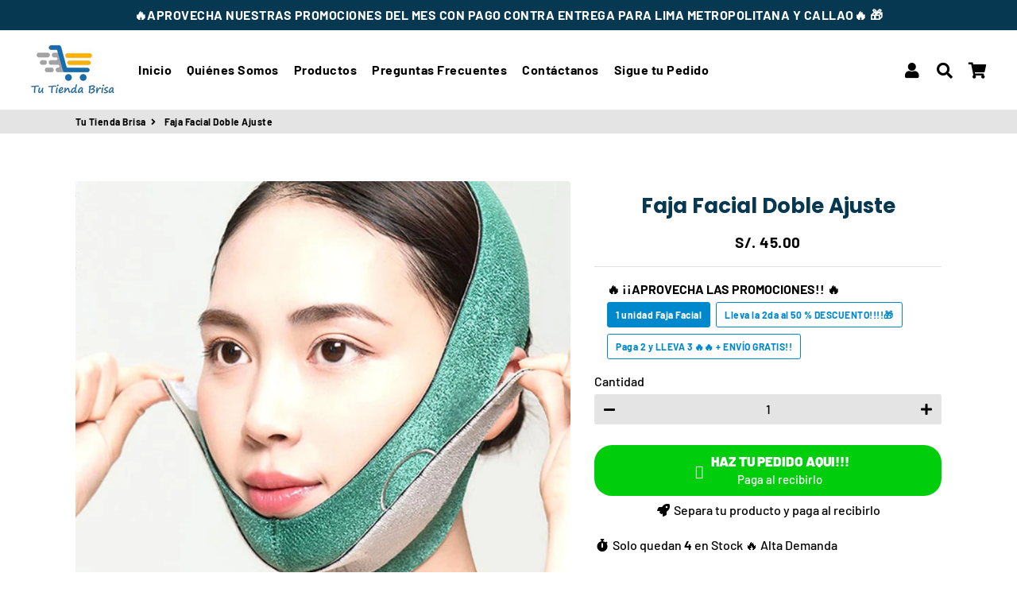

--- FILE ---
content_type: text/html; charset=utf-8
request_url: https://tu-tienda-brisa.com/products/faja-facial-doble-ajuste
body_size: 42394
content:
<!doctype html>
<html class="no-js" lang="es">
<head>
  
  
<!-- Global site tag (gtag.js) - Google Analytics -->
<script async src="https://www.googletagmanager.com/gtag/js?id=UA-219595211-1"></script>
<script>
  window.dataLayer = window.dataLayer || [];
  function gtag(){dataLayer.push(arguments);}
  gtag('js', new Date());

  gtag('config', 'UA-219595211-1');
</script>


  
  
<!-- Global site tag (gtag.js) - Google Ads: 10849350065 -->
<script async src="https://www.googletagmanager.com/gtag/js?id=AW-10849350065"></script>
<script>
  window.dataLayer = window.dataLayer || [];
  function gtag(){dataLayer.push(arguments);}
  gtag('js', new Date());

  gtag('config', 'AW-10849350065');
</script>


  
  <link rel="stylesheet" href="https://size-charts-relentless.herokuapp.com/css/size-charts-relentless.css" />
<script>
var sizeChartsRelentless = window.sizeChartsRelentless || {};
sizeChartsRelentless.product = {"id":7317596569782,"title":"Faja Facial Doble Ajuste","handle":"faja-facial-doble-ajuste","description":"\u003ch2 style=\"text-align: center;\"\u003eMejore su contorno facial y afine su barbilla!! \u003cspan data-mce-fragment=\"1\"\u003e😊\u003c\/span\u003e\u003cbr\u003e\n\u003c\/h2\u003e\n\u003cp\u003e\u003cspan data-mce-fragment=\"1\"\u003e\u003ciframe title=\"YouTube video player\" src=\"https:\/\/www.youtube.com\/embed\/WL-SUgh7G3g\" height=\"360\" width=\"640\" allowfullscreen=\"\" allow=\"accelerometer; autoplay; clipboard-write; encrypted-media; gyroscope; picture-in-picture\" frameborder=\"0\"\u003e\u003c\/iframe\u003e\u003c\/span\u003e\u003c\/p\u003e\n\u003cp\u003e\u003cspan data-mce-fragment=\"1\"\u003e✅ Reafirma la piel de la cara y el cuello.\u003c\/span\u003e\u003c\/p\u003e\n\u003cp\u003e\u003cspan data-mce-fragment=\"1\"\u003e✅ Mejora las líneas de expresión.\u003c\/span\u003e\u003c\/p\u003e\n\u003cp\u003e\u003cspan data-mce-fragment=\"1\"\u003e✅ Afina notablemente el contorno de la cara.\u003c\/span\u003e\u003c\/p\u003e\n\u003cp\u003e\u003cspan data-mce-fragment=\"1\"\u003e✅ Reduce las mejillas y barbilla (papada).\u003c\/span\u003e\u003c\/p\u003e\n\u003cp\u003e\u003cspan data-mce-fragment=\"1\"\u003e✅ Mejora la relajación de la piel.\u003c\/span\u003e\u003c\/p\u003e\n\u003cp\u003e\u003cspan data-mce-fragment=\"1\"\u003e✅ Mejora la elasticidad de la piel.\u003c\/span\u003e\u003c\/p\u003e\n\u003ch2\u003e\u003cspan data-mce-fragment=\"1\"\u003eCon su corte en V, aprieta tu piel y levanta tus contornos faciales perfectamente.\u003c\/span\u003e\u003c\/h2\u003e\n\u003ch2\u003e\u003cspan data-mce-fragment=\"1\"\u003e\u003cimg src=\"https:\/\/cdn.shopify.com\/s\/files\/1\/0601\/7610\/5654\/files\/imagen_22_f36f3850-e383-4312-8c9a-a9d601abb9bb_480x480.jpg?v=1650675615\" alt=\"\" style=\"display: block; margin-left: auto; margin-right: auto;\" width=\"451\" height=\"458\" data-mce-src=\"https:\/\/cdn.shopify.com\/s\/files\/1\/0601\/7610\/5654\/files\/imagen_22_f36f3850-e383-4312-8c9a-a9d601abb9bb_480x480.jpg?v=1650675615\" data-mce-fragment=\"1\"\u003e\u003c\/span\u003e\u003c\/h2\u003e\n\u003ch2 style=\"text-align: center;\"\u003e\u003cspan data-mce-fragment=\"1\"\u003eCorreas dobles para una fijación mejorada\u003c\/span\u003e\u003c\/h2\u003e\n\u003cp\u003e\u003cspan data-mce-fragment=\"1\"\u003e\u003cstrong\u003eDiseño de equilibrio: \u003c\/strong\u003eLa faja es suficientemente larga para que puedas ajustar la longitud. Las correas laterales de levantamiento aprietan la piel y reducen las líneas finas. Viene en diseño ajustable para adaptarse a las diferentes personas.\u003c\/span\u003e\u003c\/p\u003e\n\u003ch2\u003e\u003cspan data-mce-fragment=\"1\"\u003e\u003cimg src=\"https:\/\/cdn.shopify.com\/s\/files\/1\/0601\/7610\/5654\/files\/imagen_12_86ab3bd0-0409-47db-a0e7-2af955b8d28b_480x480.jpg?v=1650675891\" alt=\"\" style=\"display: block; margin-left: auto; margin-right: auto;\" width=\"449\" height=\"449\" data-mce-src=\"https:\/\/cdn.shopify.com\/s\/files\/1\/0601\/7610\/5654\/files\/imagen_12_86ab3bd0-0409-47db-a0e7-2af955b8d28b_480x480.jpg?v=1650675891\" data-mce-fragment=\"1\"\u003e\u003c\/span\u003e\u003c\/h2\u003e\n\u003cp\u003e\u003cspan data-mce-fragment=\"1\"\u003e\u003cstrong\u003eAlta calidad\u003c\/strong\u003e \u003cstrong\u003ey diseño perfecto\u003c\/strong\u003e: Hechos de materiales respetuosos con la piel, cómodos, transpirables y con buena elasticidad. Contiene grafeno, ideal para promover la circulación sanguínea.\u003c\/span\u003e\u003c\/p\u003e\n\u003cp\u003e\u003cspan data-mce-fragment=\"1\"\u003e\u003cimg height=\"423\" width=\"451\" style=\"display: block; margin-left: auto; margin-right: auto;\" src=\"https:\/\/cdn.shopify.com\/s\/files\/1\/0601\/7610\/5654\/files\/imagen_23_480x480.jpg?v=1650676246\" alt=\"\"\u003e\u003c\/span\u003e\u003c\/p\u003e\n\u003ch2 style=\"text-align: center;\"\u003e\u003cspan data-mce-fragment=\"1\"\u003eMuy fácil de usar\u003c\/span\u003e\u003c\/h2\u003e\n\u003col\u003e\n\u003cli\u003eLimpia tu cara.\u003c\/li\u003e\n\u003cli\u003eAplica una fina capa de mascarilla en la mandíbula.\u003c\/li\u003e\n\u003cli\u003eAlarga la mascara y cuélgala hasta las orejas.\u003c\/li\u003e\n\u003cli\u003eEspera unos 15 o 20 minutos para quitar la mascarilla.\u003c\/li\u003e\n\u003cli\u003eUtiliza la palma para  masajear el rostro de abajo hacia arriba para una mejor absorción. \u003c\/li\u003e\n\u003c\/ol\u003e\n\u003cp\u003e\u003cspan data-mce-fragment=\"1\"\u003e\u003cimg alt=\"\" src=\"https:\/\/cdn.shopify.com\/s\/files\/1\/0601\/7610\/5654\/files\/imagen_21_480x480.jpg?v=1650676414\" style=\"display: block; margin-left: auto; margin-right: auto;\" width=\"449\" height=\"449\"\u003e\u003c\/span\u003e\u003c\/p\u003e\n\u003ch2 style=\"text-align: center;\"\u003e ¡Úsalo en cualquier momento y en cualquier lugar!\u003c\/h2\u003e\n\u003cp\u003eCuando se utiliza correctamente comenzarás a ver los cambios en la tonificación y la flacidez de tu barbilla mientras lo utilices.\u003c\/p\u003e\n\u003cp\u003e\u003cimg src=\"https:\/\/media.giphy.com\/media\/TEd6rSanbGcOgSfBRM\/giphy.gif\" style=\"display: block; margin-left: auto; margin-right: auto;\" width=\"450\" height=\"253\" data-mce-src=\"https:\/\/media.giphy.com\/media\/TEd6rSanbGcOgSfBRM\/giphy.gif\" data-mce-fragment=\"1\"\u003e\u003c\/p\u003e\n\u003cp\u003e\u003cimg alt=\"\" src=\"https:\/\/cdn.shopify.com\/s\/files\/1\/0601\/7610\/5654\/files\/6_85cf7c23-3f6a-468e-a07a-ac6a5621f399_480x480.png?v=1645055385\" style=\"display: block; margin-left: auto; margin-right: auto;\" width=\"472\" height=\"262\"\u003e\u003c\/p\u003e","published_at":"2022-10-29T18:01:43-05:00","created_at":"2022-04-22T19:55:41-05:00","vendor":"Tu Tienda Brisa","type":"","tags":[],"price":4500,"price_min":4500,"price_max":9000,"available":true,"price_varies":true,"compare_at_price":9000,"compare_at_price_min":9000,"compare_at_price_max":13500,"compare_at_price_varies":true,"variants":[{"id":41405825024182,"title":"1 unidad Faja Facial","option1":"1 unidad Faja Facial","option2":null,"option3":null,"sku":"","requires_shipping":true,"taxable":false,"featured_image":null,"available":true,"name":"Faja Facial Doble Ajuste - 1 unidad Faja Facial","public_title":"1 unidad Faja Facial","options":["1 unidad Faja Facial"],"price":4500,"weight":0,"compare_at_price":null,"inventory_management":null,"barcode":"","requires_selling_plan":false,"selling_plan_allocations":[]},{"id":41405825056950,"title":"Lleva la 2da al 50 % DESCUENTO!!!!🎁","option1":"Lleva la 2da al 50 % DESCUENTO!!!!🎁","option2":null,"option3":null,"sku":"","requires_shipping":true,"taxable":false,"featured_image":null,"available":true,"name":"Faja Facial Doble Ajuste - Lleva la 2da al 50 % DESCUENTO!!!!🎁","public_title":"Lleva la 2da al 50 % DESCUENTO!!!!🎁","options":["Lleva la 2da al 50 % DESCUENTO!!!!🎁"],"price":6700,"weight":0,"compare_at_price":9000,"inventory_management":null,"barcode":"","requires_selling_plan":false,"selling_plan_allocations":[]},{"id":41405825089718,"title":"Paga 2 y LLEVA 3 🔥🔥 + ENVÍO GRATIS!!","option1":"Paga 2 y LLEVA 3 🔥🔥 + ENVÍO GRATIS!!","option2":null,"option3":null,"sku":"","requires_shipping":true,"taxable":false,"featured_image":null,"available":true,"name":"Faja Facial Doble Ajuste - Paga 2 y LLEVA 3 🔥🔥 + ENVÍO GRATIS!!","public_title":"Paga 2 y LLEVA 3 🔥🔥 + ENVÍO GRATIS!!","options":["Paga 2 y LLEVA 3 🔥🔥 + ENVÍO GRATIS!!"],"price":9000,"weight":0,"compare_at_price":13500,"inventory_management":null,"barcode":"","requires_selling_plan":false,"selling_plan_allocations":[]}],"images":["\/\/tu-tienda-brisa.com\/cdn\/shop\/products\/imagen19_70b0f1a5-803e-4aa9-815a-92d77ebb6861.jpg?v=1650678233","\/\/tu-tienda-brisa.com\/cdn\/shop\/products\/c5e43359-a52e-4874-85e2-76c3b4aea804.jpg?v=1650678328","\/\/tu-tienda-brisa.com\/cdn\/shop\/products\/Imagen25.jpg?v=1650678404","\/\/tu-tienda-brisa.com\/cdn\/shop\/products\/imagen16.jpg?v=1650678435","\/\/tu-tienda-brisa.com\/cdn\/shop\/products\/imagen14_074bfd87-116e-4dbe-839e-4ce9f69f3e3a.jpg?v=1650678437"],"featured_image":"\/\/tu-tienda-brisa.com\/cdn\/shop\/products\/imagen19_70b0f1a5-803e-4aa9-815a-92d77ebb6861.jpg?v=1650678233","options":["🔥 ¡¡APROVECHA LAS PROMOCIONES!! 🔥"],"media":[{"alt":null,"id":24132466376886,"position":1,"preview_image":{"aspect_ratio":1.0,"height":1000,"width":1000,"src":"\/\/tu-tienda-brisa.com\/cdn\/shop\/products\/imagen19_70b0f1a5-803e-4aa9-815a-92d77ebb6861.jpg?v=1650678233"},"aspect_ratio":1.0,"height":1000,"media_type":"image","src":"\/\/tu-tienda-brisa.com\/cdn\/shop\/products\/imagen19_70b0f1a5-803e-4aa9-815a-92d77ebb6861.jpg?v=1650678233","width":1000},{"alt":null,"id":24132471652534,"position":2,"preview_image":{"aspect_ratio":0.966,"height":828,"width":800,"src":"\/\/tu-tienda-brisa.com\/cdn\/shop\/products\/c5e43359-a52e-4874-85e2-76c3b4aea804.jpg?v=1650678328"},"aspect_ratio":0.966,"height":828,"media_type":"image","src":"\/\/tu-tienda-brisa.com\/cdn\/shop\/products\/c5e43359-a52e-4874-85e2-76c3b4aea804.jpg?v=1650678328","width":800},{"alt":null,"id":24132476371126,"position":3,"preview_image":{"aspect_ratio":0.989,"height":545,"width":539,"src":"\/\/tu-tienda-brisa.com\/cdn\/shop\/products\/Imagen25.jpg?v=1650678404"},"aspect_ratio":0.989,"height":545,"media_type":"image","src":"\/\/tu-tienda-brisa.com\/cdn\/shop\/products\/Imagen25.jpg?v=1650678404","width":539},{"alt":null,"id":24132477386934,"position":4,"preview_image":{"aspect_ratio":1.0,"height":750,"width":750,"src":"\/\/tu-tienda-brisa.com\/cdn\/shop\/products\/imagen16.jpg?v=1650678435"},"aspect_ratio":1.0,"height":750,"media_type":"image","src":"\/\/tu-tienda-brisa.com\/cdn\/shop\/products\/imagen16.jpg?v=1650678435","width":750},{"alt":null,"id":24132477878454,"position":5,"preview_image":{"aspect_ratio":1.0,"height":1024,"width":1024,"src":"\/\/tu-tienda-brisa.com\/cdn\/shop\/products\/imagen14_074bfd87-116e-4dbe-839e-4ce9f69f3e3a.jpg?v=1650678437"},"aspect_ratio":1.0,"height":1024,"media_type":"image","src":"\/\/tu-tienda-brisa.com\/cdn\/shop\/products\/imagen14_074bfd87-116e-4dbe-839e-4ce9f69f3e3a.jpg?v=1650678437","width":1024}],"requires_selling_plan":false,"selling_plan_groups":[],"content":"\u003ch2 style=\"text-align: center;\"\u003eMejore su contorno facial y afine su barbilla!! \u003cspan data-mce-fragment=\"1\"\u003e😊\u003c\/span\u003e\u003cbr\u003e\n\u003c\/h2\u003e\n\u003cp\u003e\u003cspan data-mce-fragment=\"1\"\u003e\u003ciframe title=\"YouTube video player\" src=\"https:\/\/www.youtube.com\/embed\/WL-SUgh7G3g\" height=\"360\" width=\"640\" allowfullscreen=\"\" allow=\"accelerometer; autoplay; clipboard-write; encrypted-media; gyroscope; picture-in-picture\" frameborder=\"0\"\u003e\u003c\/iframe\u003e\u003c\/span\u003e\u003c\/p\u003e\n\u003cp\u003e\u003cspan data-mce-fragment=\"1\"\u003e✅ Reafirma la piel de la cara y el cuello.\u003c\/span\u003e\u003c\/p\u003e\n\u003cp\u003e\u003cspan data-mce-fragment=\"1\"\u003e✅ Mejora las líneas de expresión.\u003c\/span\u003e\u003c\/p\u003e\n\u003cp\u003e\u003cspan data-mce-fragment=\"1\"\u003e✅ Afina notablemente el contorno de la cara.\u003c\/span\u003e\u003c\/p\u003e\n\u003cp\u003e\u003cspan data-mce-fragment=\"1\"\u003e✅ Reduce las mejillas y barbilla (papada).\u003c\/span\u003e\u003c\/p\u003e\n\u003cp\u003e\u003cspan data-mce-fragment=\"1\"\u003e✅ Mejora la relajación de la piel.\u003c\/span\u003e\u003c\/p\u003e\n\u003cp\u003e\u003cspan data-mce-fragment=\"1\"\u003e✅ Mejora la elasticidad de la piel.\u003c\/span\u003e\u003c\/p\u003e\n\u003ch2\u003e\u003cspan data-mce-fragment=\"1\"\u003eCon su corte en V, aprieta tu piel y levanta tus contornos faciales perfectamente.\u003c\/span\u003e\u003c\/h2\u003e\n\u003ch2\u003e\u003cspan data-mce-fragment=\"1\"\u003e\u003cimg src=\"https:\/\/cdn.shopify.com\/s\/files\/1\/0601\/7610\/5654\/files\/imagen_22_f36f3850-e383-4312-8c9a-a9d601abb9bb_480x480.jpg?v=1650675615\" alt=\"\" style=\"display: block; margin-left: auto; margin-right: auto;\" width=\"451\" height=\"458\" data-mce-src=\"https:\/\/cdn.shopify.com\/s\/files\/1\/0601\/7610\/5654\/files\/imagen_22_f36f3850-e383-4312-8c9a-a9d601abb9bb_480x480.jpg?v=1650675615\" data-mce-fragment=\"1\"\u003e\u003c\/span\u003e\u003c\/h2\u003e\n\u003ch2 style=\"text-align: center;\"\u003e\u003cspan data-mce-fragment=\"1\"\u003eCorreas dobles para una fijación mejorada\u003c\/span\u003e\u003c\/h2\u003e\n\u003cp\u003e\u003cspan data-mce-fragment=\"1\"\u003e\u003cstrong\u003eDiseño de equilibrio: \u003c\/strong\u003eLa faja es suficientemente larga para que puedas ajustar la longitud. Las correas laterales de levantamiento aprietan la piel y reducen las líneas finas. Viene en diseño ajustable para adaptarse a las diferentes personas.\u003c\/span\u003e\u003c\/p\u003e\n\u003ch2\u003e\u003cspan data-mce-fragment=\"1\"\u003e\u003cimg src=\"https:\/\/cdn.shopify.com\/s\/files\/1\/0601\/7610\/5654\/files\/imagen_12_86ab3bd0-0409-47db-a0e7-2af955b8d28b_480x480.jpg?v=1650675891\" alt=\"\" style=\"display: block; margin-left: auto; margin-right: auto;\" width=\"449\" height=\"449\" data-mce-src=\"https:\/\/cdn.shopify.com\/s\/files\/1\/0601\/7610\/5654\/files\/imagen_12_86ab3bd0-0409-47db-a0e7-2af955b8d28b_480x480.jpg?v=1650675891\" data-mce-fragment=\"1\"\u003e\u003c\/span\u003e\u003c\/h2\u003e\n\u003cp\u003e\u003cspan data-mce-fragment=\"1\"\u003e\u003cstrong\u003eAlta calidad\u003c\/strong\u003e \u003cstrong\u003ey diseño perfecto\u003c\/strong\u003e: Hechos de materiales respetuosos con la piel, cómodos, transpirables y con buena elasticidad. Contiene grafeno, ideal para promover la circulación sanguínea.\u003c\/span\u003e\u003c\/p\u003e\n\u003cp\u003e\u003cspan data-mce-fragment=\"1\"\u003e\u003cimg height=\"423\" width=\"451\" style=\"display: block; margin-left: auto; margin-right: auto;\" src=\"https:\/\/cdn.shopify.com\/s\/files\/1\/0601\/7610\/5654\/files\/imagen_23_480x480.jpg?v=1650676246\" alt=\"\"\u003e\u003c\/span\u003e\u003c\/p\u003e\n\u003ch2 style=\"text-align: center;\"\u003e\u003cspan data-mce-fragment=\"1\"\u003eMuy fácil de usar\u003c\/span\u003e\u003c\/h2\u003e\n\u003col\u003e\n\u003cli\u003eLimpia tu cara.\u003c\/li\u003e\n\u003cli\u003eAplica una fina capa de mascarilla en la mandíbula.\u003c\/li\u003e\n\u003cli\u003eAlarga la mascara y cuélgala hasta las orejas.\u003c\/li\u003e\n\u003cli\u003eEspera unos 15 o 20 minutos para quitar la mascarilla.\u003c\/li\u003e\n\u003cli\u003eUtiliza la palma para  masajear el rostro de abajo hacia arriba para una mejor absorción. \u003c\/li\u003e\n\u003c\/ol\u003e\n\u003cp\u003e\u003cspan data-mce-fragment=\"1\"\u003e\u003cimg alt=\"\" src=\"https:\/\/cdn.shopify.com\/s\/files\/1\/0601\/7610\/5654\/files\/imagen_21_480x480.jpg?v=1650676414\" style=\"display: block; margin-left: auto; margin-right: auto;\" width=\"449\" height=\"449\"\u003e\u003c\/span\u003e\u003c\/p\u003e\n\u003ch2 style=\"text-align: center;\"\u003e ¡Úsalo en cualquier momento y en cualquier lugar!\u003c\/h2\u003e\n\u003cp\u003eCuando se utiliza correctamente comenzarás a ver los cambios en la tonificación y la flacidez de tu barbilla mientras lo utilices.\u003c\/p\u003e\n\u003cp\u003e\u003cimg src=\"https:\/\/media.giphy.com\/media\/TEd6rSanbGcOgSfBRM\/giphy.gif\" style=\"display: block; margin-left: auto; margin-right: auto;\" width=\"450\" height=\"253\" data-mce-src=\"https:\/\/media.giphy.com\/media\/TEd6rSanbGcOgSfBRM\/giphy.gif\" data-mce-fragment=\"1\"\u003e\u003c\/p\u003e\n\u003cp\u003e\u003cimg alt=\"\" src=\"https:\/\/cdn.shopify.com\/s\/files\/1\/0601\/7610\/5654\/files\/6_85cf7c23-3f6a-468e-a07a-ac6a5621f399_480x480.png?v=1645055385\" style=\"display: block; margin-left: auto; margin-right: auto;\" width=\"472\" height=\"262\"\u003e\u003c\/p\u003e"};
sizeChartsRelentless.productCollections = [{"id":281233948854,"handle":"productos-destacados","updated_at":"2026-01-05T07:15:30-05:00","published_at":"2021-10-16T18:18:12-05:00","sort_order":"manual","template_suffix":"","published_scope":"web","title":"Productos Destacados","body_html":"","image":{"created_at":"2021-12-30T13:11:53-05:00","alt":null,"width":400,"height":400,"src":"\/\/tu-tienda-brisa.com\/cdn\/shop\/collections\/mas_vendidos_1.jpg?v=1640887913"}},{"id":298812375222,"handle":"productos-en-tendencia","updated_at":"2026-01-05T07:15:30-05:00","published_at":"2023-04-02T17:45:52-05:00","sort_order":"manual","template_suffix":"","published_scope":"web","title":"Productos en Tendencia","body_html":""},{"id":281234112694,"handle":"salud-y-belleza","updated_at":"2025-05-27T19:55:17-05:00","published_at":"2021-10-16T18:26:47-05:00","sort_order":"manual","template_suffix":"","published_scope":"web","title":"Salud y Belleza","body_html":""},{"id":279418110134,"handle":"frontpage","updated_at":"2026-01-05T07:15:30-05:00","published_at":"2021-09-25T08:36:16-05:00","sort_order":"manual","template_suffix":"","published_scope":"web","title":"Todos Nuestros Productos","body_html":""}];

</script>


   <!-- Basic page needs ================================================== -->
  <meta charset="utf-8">
  <meta http-equiv="X-UA-Compatible" content="IE=edge,chrome=1">
  <link rel="canonical" href="https://brisastore.pe/products/faja-facial-doble-ajuste">
  <meta name="viewport" content="width=device-width,initial-scale=1,shrink-to-fit=no">
  <meta name="theme-color" content="#0088cc">
  <meta name="apple-mobile-web-app-capable" content="yes">
  <meta name="mobile-web-app-capable" content="yes">
  
  
<meta name="google-site-verification" content="9ugbPuJEIzk1Bhs2T3-zfPtzlnHBTRMVKWfIlQ81F6o" />
  
  
  <!-- Fav icon ================================================== -->
  
    <link sizes="192x192" rel="shortcut icon" href="//tu-tienda-brisa.com/cdn/shop/files/Logo_principal_comprimido_400px_192x192.jpg?v=1662830076" type="image/png">
  

  <!-- Title and description ================================================== -->
  <title>
    Faja Facial Doble Ajuste &ndash; Tu Tienda Brisa
  </title>

  
    <meta name="description" content="Mejore su contorno facial y afine su barbilla!! 😊 ✅ Reafirma la piel de la cara y el cuello. ✅ Mejora las líneas de expresión. ✅ Afina notablemente el contorno de la cara. ✅ Reduce las mejillas y barbilla (papada). ✅ Mejora la relajación de la piel. ✅ Mejora la elasticidad de la piel. Con su corte en V, aprieta tu piel">
  

  <!-- Social meta ================================================== -->
  <!-- /snippets/social-meta-tags.liquid -->




<meta property="og:site_name" content="Tu Tienda Brisa">
<meta property="og:url" content="https://brisastore.pe/products/faja-facial-doble-ajuste">
<meta property="og:title" content="Faja Facial Doble Ajuste">
<meta property="og:type" content="product">
<meta property="og:description" content="Mejore su contorno facial y afine su barbilla!! 😊 ✅ Reafirma la piel de la cara y el cuello. ✅ Mejora las líneas de expresión. ✅ Afina notablemente el contorno de la cara. ✅ Reduce las mejillas y barbilla (papada). ✅ Mejora la relajación de la piel. ✅ Mejora la elasticidad de la piel. Con su corte en V, aprieta tu piel">

  <meta property="og:price:amount" content="45.00">
  <meta property="og:price:currency" content="PEN">

<meta property="og:image" content="http://tu-tienda-brisa.com/cdn/shop/products/imagen19_70b0f1a5-803e-4aa9-815a-92d77ebb6861_1200x1200.jpg?v=1650678233"><meta property="og:image" content="http://tu-tienda-brisa.com/cdn/shop/products/c5e43359-a52e-4874-85e2-76c3b4aea804_1200x1200.jpg?v=1650678328"><meta property="og:image" content="http://tu-tienda-brisa.com/cdn/shop/products/Imagen25_1200x1200.jpg?v=1650678404">
<meta property="og:image:secure_url" content="https://tu-tienda-brisa.com/cdn/shop/products/imagen19_70b0f1a5-803e-4aa9-815a-92d77ebb6861_1200x1200.jpg?v=1650678233"><meta property="og:image:secure_url" content="https://tu-tienda-brisa.com/cdn/shop/products/c5e43359-a52e-4874-85e2-76c3b4aea804_1200x1200.jpg?v=1650678328"><meta property="og:image:secure_url" content="https://tu-tienda-brisa.com/cdn/shop/products/Imagen25_1200x1200.jpg?v=1650678404">


<meta name="twitter:card" content="summary_large_image">
<meta name="twitter:title" content="Faja Facial Doble Ajuste">
<meta name="twitter:description" content="Mejore su contorno facial y afine su barbilla!! 😊 ✅ Reafirma la piel de la cara y el cuello. ✅ Mejora las líneas de expresión. ✅ Afina notablemente el contorno de la cara. ✅ Reduce las mejillas y barbilla (papada). ✅ Mejora la relajación de la piel. ✅ Mejora la elasticidad de la piel. Con su corte en V, aprieta tu piel">


  <!-- CSS ================================================== -->
  <link href="//tu-tienda-brisa.com/cdn/shop/t/5/assets/theme.scss.css?v=36990933009897772421759332509" rel="stylesheet" type="text/css" media="all" />

  <!-- Vendors ================================================== -->
  <link rel="stylesheet" href="https://use.fontawesome.com/releases/v5.7.2/css/all.css" integrity="sha384-fnmOCqbTlWIlj8LyTjo7mOUStjsKC4pOpQbqyi7RrhN7udi9RwhKkMHpvLbHG9Sr" crossorigin="anonymous">
 
  <!-- Sections ================================================== -->
  <script>
    window.theme = window.theme || {};
    theme.strings = {
      zoomClose: "Cerrar (esc)",
      zoomPrev: "Anterior (tecla de flecha izquierda)",
      zoomNext: "Siguiente (tecla de flecha derecha)",
      moneyFormat: "S\/. {{amount}}",
      addressError: "No se puede encontrar esa dirección",
      addressNoResults: "No results for that address",
      addressQueryLimit: "Se ha excedido el límite de uso de la API de Google . Considere la posibilidad de actualizar a un \u003ca href=\"https:\/\/developers.google.com\/maps\/premium\/usage-limits\"\u003ePlan Premium\u003c\/a\u003e.",
      authError: "Hubo un problema de autenticación con su cuenta de Google Maps.",
      cartCookie: "Habilite las cookies para usar el carrito de compras"
    };
    theme.settings = {
      cartType: "drawer",
      gridType: null
    };
  </script>

  <script src="//tu-tienda-brisa.com/cdn/shop/t/5/assets/jquery-2.2.3.min.js?v=58211863146907186831638977715" type="text/javascript"></script>
  
  
  
  <script src="//tu-tienda-brisa.com/cdn/shop/t/5/assets/lazysizes.min.js?v=155223123402716617051638977720" async="async"></script>

  <script src="//tu-tienda-brisa.com/cdn/shop/t/5/assets/theme.js?v=171174110709391521891638977741" defer="defer"></script>

  <script src="//tu-tienda-brisa.com/cdn/shop/t/5/assets/dbtfy-addons.js?v=58938540158235650881664422696" defer="defer"></script> <!-- Header hook for plugins ================================================== -->
  <script>window.performance && window.performance.mark && window.performance.mark('shopify.content_for_header.start');</script><meta name="facebook-domain-verification" content="g79qvy5cdyyl1h68qdti38852ddddu">
<meta id="shopify-digital-wallet" name="shopify-digital-wallet" content="/60176105654/digital_wallets/dialog">
<link rel="alternate" type="application/json+oembed" href="https://brisastore.pe/products/faja-facial-doble-ajuste.oembed">
<script async="async" src="/checkouts/internal/preloads.js?locale=es-PE"></script>
<script id="shopify-features" type="application/json">{"accessToken":"aad1209a9067bb6037e4778657a4992e","betas":["rich-media-storefront-analytics"],"domain":"tu-tienda-brisa.com","predictiveSearch":true,"shopId":60176105654,"locale":"es"}</script>
<script>var Shopify = Shopify || {};
Shopify.shop = "brisastore1.myshopify.com";
Shopify.locale = "es";
Shopify.currency = {"active":"PEN","rate":"1.0"};
Shopify.country = "PE";
Shopify.theme = {"name":"Debutify theme - clean","id":127851495606,"schema_name":"Debutify","schema_version":"2.0.1","theme_store_id":null,"role":"main"};
Shopify.theme.handle = "null";
Shopify.theme.style = {"id":null,"handle":null};
Shopify.cdnHost = "tu-tienda-brisa.com/cdn";
Shopify.routes = Shopify.routes || {};
Shopify.routes.root = "/";</script>
<script type="module">!function(o){(o.Shopify=o.Shopify||{}).modules=!0}(window);</script>
<script>!function(o){function n(){var o=[];function n(){o.push(Array.prototype.slice.apply(arguments))}return n.q=o,n}var t=o.Shopify=o.Shopify||{};t.loadFeatures=n(),t.autoloadFeatures=n()}(window);</script>
<script id="shop-js-analytics" type="application/json">{"pageType":"product"}</script>
<script defer="defer" async type="module" src="//tu-tienda-brisa.com/cdn/shopifycloud/shop-js/modules/v2/client.init-shop-cart-sync_CvZOh8Af.es.esm.js"></script>
<script defer="defer" async type="module" src="//tu-tienda-brisa.com/cdn/shopifycloud/shop-js/modules/v2/chunk.common_3Rxs6Qxh.esm.js"></script>
<script type="module">
  await import("//tu-tienda-brisa.com/cdn/shopifycloud/shop-js/modules/v2/client.init-shop-cart-sync_CvZOh8Af.es.esm.js");
await import("//tu-tienda-brisa.com/cdn/shopifycloud/shop-js/modules/v2/chunk.common_3Rxs6Qxh.esm.js");

  window.Shopify.SignInWithShop?.initShopCartSync?.({"fedCMEnabled":true,"windoidEnabled":true});

</script>
<script>(function() {
  var isLoaded = false;
  function asyncLoad() {
    if (isLoaded) return;
    isLoaded = true;
    var urls = ["https:\/\/static.klaviyo.com\/onsite\/js\/klaviyo.js?company_id=THDvz2\u0026shop=brisastore1.myshopify.com","https:\/\/static.klaviyo.com\/onsite\/js\/klaviyo.js?company_id=THDvz2\u0026shop=brisastore1.myshopify.com","https:\/\/tabs.stationmade.com\/registered-scripts\/tabs-by-station.js?shop=brisastore1.myshopify.com","https:\/\/cdn.vstar.app\/static\/js\/thankyou.js?shop=brisastore1.myshopify.com"];
    for (var i = 0; i < urls.length; i++) {
      var s = document.createElement('script');
      s.type = 'text/javascript';
      s.async = true;
      s.src = urls[i];
      var x = document.getElementsByTagName('script')[0];
      x.parentNode.insertBefore(s, x);
    }
  };
  if(window.attachEvent) {
    window.attachEvent('onload', asyncLoad);
  } else {
    window.addEventListener('load', asyncLoad, false);
  }
})();</script>
<script id="__st">var __st={"a":60176105654,"offset":-18000,"reqid":"8eb1ca33-11c6-4cae-94c8-f86d66cf43e3-1768650369","pageurl":"tu-tienda-brisa.com\/products\/faja-facial-doble-ajuste","u":"fe4964aa19ce","p":"product","rtyp":"product","rid":7317596569782};</script>
<script>window.ShopifyPaypalV4VisibilityTracking = true;</script>
<script id="captcha-bootstrap">!function(){'use strict';const t='contact',e='account',n='new_comment',o=[[t,t],['blogs',n],['comments',n],[t,'customer']],c=[[e,'customer_login'],[e,'guest_login'],[e,'recover_customer_password'],[e,'create_customer']],r=t=>t.map((([t,e])=>`form[action*='/${t}']:not([data-nocaptcha='true']) input[name='form_type'][value='${e}']`)).join(','),a=t=>()=>t?[...document.querySelectorAll(t)].map((t=>t.form)):[];function s(){const t=[...o],e=r(t);return a(e)}const i='password',u='form_key',d=['recaptcha-v3-token','g-recaptcha-response','h-captcha-response',i],f=()=>{try{return window.sessionStorage}catch{return}},m='__shopify_v',_=t=>t.elements[u];function p(t,e,n=!1){try{const o=window.sessionStorage,c=JSON.parse(o.getItem(e)),{data:r}=function(t){const{data:e,action:n}=t;return t[m]||n?{data:e,action:n}:{data:t,action:n}}(c);for(const[e,n]of Object.entries(r))t.elements[e]&&(t.elements[e].value=n);n&&o.removeItem(e)}catch(o){console.error('form repopulation failed',{error:o})}}const l='form_type',E='cptcha';function T(t){t.dataset[E]=!0}const w=window,h=w.document,L='Shopify',v='ce_forms',y='captcha';let A=!1;((t,e)=>{const n=(g='f06e6c50-85a8-45c8-87d0-21a2b65856fe',I='https://cdn.shopify.com/shopifycloud/storefront-forms-hcaptcha/ce_storefront_forms_captcha_hcaptcha.v1.5.2.iife.js',D={infoText:'Protegido por hCaptcha',privacyText:'Privacidad',termsText:'Términos'},(t,e,n)=>{const o=w[L][v],c=o.bindForm;if(c)return c(t,g,e,D).then(n);var r;o.q.push([[t,g,e,D],n]),r=I,A||(h.body.append(Object.assign(h.createElement('script'),{id:'captcha-provider',async:!0,src:r})),A=!0)});var g,I,D;w[L]=w[L]||{},w[L][v]=w[L][v]||{},w[L][v].q=[],w[L][y]=w[L][y]||{},w[L][y].protect=function(t,e){n(t,void 0,e),T(t)},Object.freeze(w[L][y]),function(t,e,n,w,h,L){const[v,y,A,g]=function(t,e,n){const i=e?o:[],u=t?c:[],d=[...i,...u],f=r(d),m=r(i),_=r(d.filter((([t,e])=>n.includes(e))));return[a(f),a(m),a(_),s()]}(w,h,L),I=t=>{const e=t.target;return e instanceof HTMLFormElement?e:e&&e.form},D=t=>v().includes(t);t.addEventListener('submit',(t=>{const e=I(t);if(!e)return;const n=D(e)&&!e.dataset.hcaptchaBound&&!e.dataset.recaptchaBound,o=_(e),c=g().includes(e)&&(!o||!o.value);(n||c)&&t.preventDefault(),c&&!n&&(function(t){try{if(!f())return;!function(t){const e=f();if(!e)return;const n=_(t);if(!n)return;const o=n.value;o&&e.removeItem(o)}(t);const e=Array.from(Array(32),(()=>Math.random().toString(36)[2])).join('');!function(t,e){_(t)||t.append(Object.assign(document.createElement('input'),{type:'hidden',name:u})),t.elements[u].value=e}(t,e),function(t,e){const n=f();if(!n)return;const o=[...t.querySelectorAll(`input[type='${i}']`)].map((({name:t})=>t)),c=[...d,...o],r={};for(const[a,s]of new FormData(t).entries())c.includes(a)||(r[a]=s);n.setItem(e,JSON.stringify({[m]:1,action:t.action,data:r}))}(t,e)}catch(e){console.error('failed to persist form',e)}}(e),e.submit())}));const S=(t,e)=>{t&&!t.dataset[E]&&(n(t,e.some((e=>e===t))),T(t))};for(const o of['focusin','change'])t.addEventListener(o,(t=>{const e=I(t);D(e)&&S(e,y())}));const B=e.get('form_key'),M=e.get(l),P=B&&M;t.addEventListener('DOMContentLoaded',(()=>{const t=y();if(P)for(const e of t)e.elements[l].value===M&&p(e,B);[...new Set([...A(),...v().filter((t=>'true'===t.dataset.shopifyCaptcha))])].forEach((e=>S(e,t)))}))}(h,new URLSearchParams(w.location.search),n,t,e,['guest_login'])})(!0,!0)}();</script>
<script integrity="sha256-4kQ18oKyAcykRKYeNunJcIwy7WH5gtpwJnB7kiuLZ1E=" data-source-attribution="shopify.loadfeatures" defer="defer" src="//tu-tienda-brisa.com/cdn/shopifycloud/storefront/assets/storefront/load_feature-a0a9edcb.js" crossorigin="anonymous"></script>
<script data-source-attribution="shopify.dynamic_checkout.dynamic.init">var Shopify=Shopify||{};Shopify.PaymentButton=Shopify.PaymentButton||{isStorefrontPortableWallets:!0,init:function(){window.Shopify.PaymentButton.init=function(){};var t=document.createElement("script");t.src="https://tu-tienda-brisa.com/cdn/shopifycloud/portable-wallets/latest/portable-wallets.es.js",t.type="module",document.head.appendChild(t)}};
</script>
<script data-source-attribution="shopify.dynamic_checkout.buyer_consent">
  function portableWalletsHideBuyerConsent(e){var t=document.getElementById("shopify-buyer-consent"),n=document.getElementById("shopify-subscription-policy-button");t&&n&&(t.classList.add("hidden"),t.setAttribute("aria-hidden","true"),n.removeEventListener("click",e))}function portableWalletsShowBuyerConsent(e){var t=document.getElementById("shopify-buyer-consent"),n=document.getElementById("shopify-subscription-policy-button");t&&n&&(t.classList.remove("hidden"),t.removeAttribute("aria-hidden"),n.addEventListener("click",e))}window.Shopify?.PaymentButton&&(window.Shopify.PaymentButton.hideBuyerConsent=portableWalletsHideBuyerConsent,window.Shopify.PaymentButton.showBuyerConsent=portableWalletsShowBuyerConsent);
</script>
<script data-source-attribution="shopify.dynamic_checkout.cart.bootstrap">document.addEventListener("DOMContentLoaded",(function(){function t(){return document.querySelector("shopify-accelerated-checkout-cart, shopify-accelerated-checkout")}if(t())Shopify.PaymentButton.init();else{new MutationObserver((function(e,n){t()&&(Shopify.PaymentButton.init(),n.disconnect())})).observe(document.body,{childList:!0,subtree:!0})}}));
</script>

<script>window.performance && window.performance.mark && window.performance.mark('shopify.content_for_header.end');</script>
  
  <script src="//tu-tienda-brisa.com/cdn/shop/t/5/assets/modernizr.min.js?v=21391054748206432451638977720" type="text/javascript"></script>

  
  
  
<!-- <script src="https://debutify.com/js/dbtfy.js" async defer></script> -->
  <script>
    ! function(e) {
    var t = {};

    function o(n) {
        if (t[n]) return t[n].exports;
        var r = t[n] = {
            i: n,
            l: !1,
            exports: {}
        };
        return e[n].call(r.exports, r, r.exports, o), r.l = !0, r.exports
    }
    o.m = e, o.c = t, o.d = function(e, t, n) {
        o.o(e, t) || Object.defineProperty(e, t, {
            enumerable: !0,
            get: n
        })
    }, o.r = function(e) {
        "undefined" != typeof Symbol && Symbol.toStringTag && Object.defineProperty(e, Symbol.toStringTag, {
            value: "Module"
        }), Object.defineProperty(e, "__esModule", {
            value: !0
        })
    }, o.t = function(e, t) {
        if (1 & t && (e = o(e)), 8 & t) return e;
        if (4 & t && "object" == typeof e && e && e.__esModule) return e;
        var n = Object.create(null);
        if (o.r(n), Object.defineProperty(n, "default", {
                enumerable: !0,
                value: e
            }), 2 & t && "string" != typeof e)
            for (var r in e) o.d(n, r, function(t) {
                return e[t]
            }.bind(null, r));
        return n
    }, o.n = function(e) {
        var t = e && e.__esModule ? function() {
            return e.default
        } : function() {
            return e
        };
        return o.d(t, "a", t), t
    }, o.o = function(e, t) {
        return Object.prototype.hasOwnProperty.call(e, t)
    }, o.p = "/", o(o.s = 40)
}({
    40: function(e, t, o) {
        e.exports = o(41)
    },
    41: function(module, exports) {
        "undefined" == typeof jQuery && document.write('<script type="text/javascript" src="https://ajax.googleapis.com/ajax/libs/jquery/1.12.4/jquery.min.js"><\/script>'), $(function() {
            var appURL = "https://debutify.com/app/getLicenseKey";

            function getLicenseKey(shopURL) {
                $.ajax({
                    type: "GET",
                    url: appURL,
                    data: {
                        shopDomain: shopURL
                    },
                    success: function(e) {
                        if (console.log("status = " + e.status), "ok" == e.status) {
                            var t = e.license_key;
                            if ("" != t && null != t && null != t);
                            else {
                                console.log("key empty"), $(".dbtfy").remove(), $(".dbtfy-*").remove();
                                var o = '<style type="text/css">html body .dbtfy{display:none!important;}</style>';
                                $("head").append(o)
                            }
                        } else if ("uninstalled" == e.status) {
                            $(".dbtfy").remove(), $(".dbtfy-*").remove();
                            o = '<style type="text/css">html body .dbtfy{display:none!important;}</style>';
                            $("head").append(o)
                        }
                    },
                    error: function error(XMLHttpRequest) {
                        console.log("err");
                        var response = eval("(" + XMLHttpRequest.responseText + ")");
                        response = response.description, console.log(response)
                    }
                })
            }
            var shopURL = Shopify.shop;
            getLicenseKey("debutifydemo.myshopify.com")
        })
    }
});
  </script>
<script>
      (function() {
        var ta = document.createElement('script'); ta.type = 'text/javascript'; ta.async = true;
        ta.src = document.location.protocol + '//' + 'static.bytedance.com/pixel/sdk.js?sdkid=BPAL0ABQ6M5RJ9OASSA0';
        var s = document.getElementsByTagName('script')[0];
        s.parentNode.insertBefore(ta, s);
      })();
    </script>
 
  <script>
      (function() {
        var ta = document.createElement('script'); ta.type = 'text/javascript'; ta.async = true;
        ta.src = document.location.protocol + '//' + 'static.bytedance.com/pixel/sdk.js?sdkid=BP1H3I5EUOQ9QM0CTCSG';
        var s = document.getElementsByTagName('script')[0];
        s.parentNode.insertBefore(ta, s);
      })();
    </script>
  <!-- Taboola Pixel Code -->
<script type='text/javascript'>
  window._tfa = window._tfa || [];
  window._tfa.push({notify: 'event', name: 'page_view', id: 1294348});
  !function (t, f, a, x) {
         if (!document.getElementById(x)) {
            t.async = 1;t.src = a;t.id=x;f.parentNode.insertBefore(t, f);
         }
  }(document.createElement('script'),
  document.getElementsByTagName('script')[0],
  '//cdn.taboola.com/libtrc/unip/1294348/tfa.js',
  'tb_tfa_script');
</script>
<noscript>
  <img src='https://trc.taboola.com/1294348/log/3/unip?en=page_view'
      width='0' height='0' style='display:none'/>
</noscript>
<!-- End of Taboola Pixel Code -->
  
  	<!-- "snippets/vitals-loader.liquid" was not rendered, the associated app was uninstalled -->

<script>
	
      window.mu_product = {
        ...{"id":7317596569782,"title":"Faja Facial Doble Ajuste","handle":"faja-facial-doble-ajuste","description":"\u003ch2 style=\"text-align: center;\"\u003eMejore su contorno facial y afine su barbilla!! \u003cspan data-mce-fragment=\"1\"\u003e😊\u003c\/span\u003e\u003cbr\u003e\n\u003c\/h2\u003e\n\u003cp\u003e\u003cspan data-mce-fragment=\"1\"\u003e\u003ciframe title=\"YouTube video player\" src=\"https:\/\/www.youtube.com\/embed\/WL-SUgh7G3g\" height=\"360\" width=\"640\" allowfullscreen=\"\" allow=\"accelerometer; autoplay; clipboard-write; encrypted-media; gyroscope; picture-in-picture\" frameborder=\"0\"\u003e\u003c\/iframe\u003e\u003c\/span\u003e\u003c\/p\u003e\n\u003cp\u003e\u003cspan data-mce-fragment=\"1\"\u003e✅ Reafirma la piel de la cara y el cuello.\u003c\/span\u003e\u003c\/p\u003e\n\u003cp\u003e\u003cspan data-mce-fragment=\"1\"\u003e✅ Mejora las líneas de expresión.\u003c\/span\u003e\u003c\/p\u003e\n\u003cp\u003e\u003cspan data-mce-fragment=\"1\"\u003e✅ Afina notablemente el contorno de la cara.\u003c\/span\u003e\u003c\/p\u003e\n\u003cp\u003e\u003cspan data-mce-fragment=\"1\"\u003e✅ Reduce las mejillas y barbilla (papada).\u003c\/span\u003e\u003c\/p\u003e\n\u003cp\u003e\u003cspan data-mce-fragment=\"1\"\u003e✅ Mejora la relajación de la piel.\u003c\/span\u003e\u003c\/p\u003e\n\u003cp\u003e\u003cspan data-mce-fragment=\"1\"\u003e✅ Mejora la elasticidad de la piel.\u003c\/span\u003e\u003c\/p\u003e\n\u003ch2\u003e\u003cspan data-mce-fragment=\"1\"\u003eCon su corte en V, aprieta tu piel y levanta tus contornos faciales perfectamente.\u003c\/span\u003e\u003c\/h2\u003e\n\u003ch2\u003e\u003cspan data-mce-fragment=\"1\"\u003e\u003cimg src=\"https:\/\/cdn.shopify.com\/s\/files\/1\/0601\/7610\/5654\/files\/imagen_22_f36f3850-e383-4312-8c9a-a9d601abb9bb_480x480.jpg?v=1650675615\" alt=\"\" style=\"display: block; margin-left: auto; margin-right: auto;\" width=\"451\" height=\"458\" data-mce-src=\"https:\/\/cdn.shopify.com\/s\/files\/1\/0601\/7610\/5654\/files\/imagen_22_f36f3850-e383-4312-8c9a-a9d601abb9bb_480x480.jpg?v=1650675615\" data-mce-fragment=\"1\"\u003e\u003c\/span\u003e\u003c\/h2\u003e\n\u003ch2 style=\"text-align: center;\"\u003e\u003cspan data-mce-fragment=\"1\"\u003eCorreas dobles para una fijación mejorada\u003c\/span\u003e\u003c\/h2\u003e\n\u003cp\u003e\u003cspan data-mce-fragment=\"1\"\u003e\u003cstrong\u003eDiseño de equilibrio: \u003c\/strong\u003eLa faja es suficientemente larga para que puedas ajustar la longitud. Las correas laterales de levantamiento aprietan la piel y reducen las líneas finas. Viene en diseño ajustable para adaptarse a las diferentes personas.\u003c\/span\u003e\u003c\/p\u003e\n\u003ch2\u003e\u003cspan data-mce-fragment=\"1\"\u003e\u003cimg src=\"https:\/\/cdn.shopify.com\/s\/files\/1\/0601\/7610\/5654\/files\/imagen_12_86ab3bd0-0409-47db-a0e7-2af955b8d28b_480x480.jpg?v=1650675891\" alt=\"\" style=\"display: block; margin-left: auto; margin-right: auto;\" width=\"449\" height=\"449\" data-mce-src=\"https:\/\/cdn.shopify.com\/s\/files\/1\/0601\/7610\/5654\/files\/imagen_12_86ab3bd0-0409-47db-a0e7-2af955b8d28b_480x480.jpg?v=1650675891\" data-mce-fragment=\"1\"\u003e\u003c\/span\u003e\u003c\/h2\u003e\n\u003cp\u003e\u003cspan data-mce-fragment=\"1\"\u003e\u003cstrong\u003eAlta calidad\u003c\/strong\u003e \u003cstrong\u003ey diseño perfecto\u003c\/strong\u003e: Hechos de materiales respetuosos con la piel, cómodos, transpirables y con buena elasticidad. Contiene grafeno, ideal para promover la circulación sanguínea.\u003c\/span\u003e\u003c\/p\u003e\n\u003cp\u003e\u003cspan data-mce-fragment=\"1\"\u003e\u003cimg height=\"423\" width=\"451\" style=\"display: block; margin-left: auto; margin-right: auto;\" src=\"https:\/\/cdn.shopify.com\/s\/files\/1\/0601\/7610\/5654\/files\/imagen_23_480x480.jpg?v=1650676246\" alt=\"\"\u003e\u003c\/span\u003e\u003c\/p\u003e\n\u003ch2 style=\"text-align: center;\"\u003e\u003cspan data-mce-fragment=\"1\"\u003eMuy fácil de usar\u003c\/span\u003e\u003c\/h2\u003e\n\u003col\u003e\n\u003cli\u003eLimpia tu cara.\u003c\/li\u003e\n\u003cli\u003eAplica una fina capa de mascarilla en la mandíbula.\u003c\/li\u003e\n\u003cli\u003eAlarga la mascara y cuélgala hasta las orejas.\u003c\/li\u003e\n\u003cli\u003eEspera unos 15 o 20 minutos para quitar la mascarilla.\u003c\/li\u003e\n\u003cli\u003eUtiliza la palma para  masajear el rostro de abajo hacia arriba para una mejor absorción. \u003c\/li\u003e\n\u003c\/ol\u003e\n\u003cp\u003e\u003cspan data-mce-fragment=\"1\"\u003e\u003cimg alt=\"\" src=\"https:\/\/cdn.shopify.com\/s\/files\/1\/0601\/7610\/5654\/files\/imagen_21_480x480.jpg?v=1650676414\" style=\"display: block; margin-left: auto; margin-right: auto;\" width=\"449\" height=\"449\"\u003e\u003c\/span\u003e\u003c\/p\u003e\n\u003ch2 style=\"text-align: center;\"\u003e ¡Úsalo en cualquier momento y en cualquier lugar!\u003c\/h2\u003e\n\u003cp\u003eCuando se utiliza correctamente comenzarás a ver los cambios en la tonificación y la flacidez de tu barbilla mientras lo utilices.\u003c\/p\u003e\n\u003cp\u003e\u003cimg src=\"https:\/\/media.giphy.com\/media\/TEd6rSanbGcOgSfBRM\/giphy.gif\" style=\"display: block; margin-left: auto; margin-right: auto;\" width=\"450\" height=\"253\" data-mce-src=\"https:\/\/media.giphy.com\/media\/TEd6rSanbGcOgSfBRM\/giphy.gif\" data-mce-fragment=\"1\"\u003e\u003c\/p\u003e\n\u003cp\u003e\u003cimg alt=\"\" src=\"https:\/\/cdn.shopify.com\/s\/files\/1\/0601\/7610\/5654\/files\/6_85cf7c23-3f6a-468e-a07a-ac6a5621f399_480x480.png?v=1645055385\" style=\"display: block; margin-left: auto; margin-right: auto;\" width=\"472\" height=\"262\"\u003e\u003c\/p\u003e","published_at":"2022-10-29T18:01:43-05:00","created_at":"2022-04-22T19:55:41-05:00","vendor":"Tu Tienda Brisa","type":"","tags":[],"price":4500,"price_min":4500,"price_max":9000,"available":true,"price_varies":true,"compare_at_price":9000,"compare_at_price_min":9000,"compare_at_price_max":13500,"compare_at_price_varies":true,"variants":[{"id":41405825024182,"title":"1 unidad Faja Facial","option1":"1 unidad Faja Facial","option2":null,"option3":null,"sku":"","requires_shipping":true,"taxable":false,"featured_image":null,"available":true,"name":"Faja Facial Doble Ajuste - 1 unidad Faja Facial","public_title":"1 unidad Faja Facial","options":["1 unidad Faja Facial"],"price":4500,"weight":0,"compare_at_price":null,"inventory_management":null,"barcode":"","requires_selling_plan":false,"selling_plan_allocations":[]},{"id":41405825056950,"title":"Lleva la 2da al 50 % DESCUENTO!!!!🎁","option1":"Lleva la 2da al 50 % DESCUENTO!!!!🎁","option2":null,"option3":null,"sku":"","requires_shipping":true,"taxable":false,"featured_image":null,"available":true,"name":"Faja Facial Doble Ajuste - Lleva la 2da al 50 % DESCUENTO!!!!🎁","public_title":"Lleva la 2da al 50 % DESCUENTO!!!!🎁","options":["Lleva la 2da al 50 % DESCUENTO!!!!🎁"],"price":6700,"weight":0,"compare_at_price":9000,"inventory_management":null,"barcode":"","requires_selling_plan":false,"selling_plan_allocations":[]},{"id":41405825089718,"title":"Paga 2 y LLEVA 3 🔥🔥 + ENVÍO GRATIS!!","option1":"Paga 2 y LLEVA 3 🔥🔥 + ENVÍO GRATIS!!","option2":null,"option3":null,"sku":"","requires_shipping":true,"taxable":false,"featured_image":null,"available":true,"name":"Faja Facial Doble Ajuste - Paga 2 y LLEVA 3 🔥🔥 + ENVÍO GRATIS!!","public_title":"Paga 2 y LLEVA 3 🔥🔥 + ENVÍO GRATIS!!","options":["Paga 2 y LLEVA 3 🔥🔥 + ENVÍO GRATIS!!"],"price":9000,"weight":0,"compare_at_price":13500,"inventory_management":null,"barcode":"","requires_selling_plan":false,"selling_plan_allocations":[]}],"images":["\/\/tu-tienda-brisa.com\/cdn\/shop\/products\/imagen19_70b0f1a5-803e-4aa9-815a-92d77ebb6861.jpg?v=1650678233","\/\/tu-tienda-brisa.com\/cdn\/shop\/products\/c5e43359-a52e-4874-85e2-76c3b4aea804.jpg?v=1650678328","\/\/tu-tienda-brisa.com\/cdn\/shop\/products\/Imagen25.jpg?v=1650678404","\/\/tu-tienda-brisa.com\/cdn\/shop\/products\/imagen16.jpg?v=1650678435","\/\/tu-tienda-brisa.com\/cdn\/shop\/products\/imagen14_074bfd87-116e-4dbe-839e-4ce9f69f3e3a.jpg?v=1650678437"],"featured_image":"\/\/tu-tienda-brisa.com\/cdn\/shop\/products\/imagen19_70b0f1a5-803e-4aa9-815a-92d77ebb6861.jpg?v=1650678233","options":["🔥 ¡¡APROVECHA LAS PROMOCIONES!! 🔥"],"media":[{"alt":null,"id":24132466376886,"position":1,"preview_image":{"aspect_ratio":1.0,"height":1000,"width":1000,"src":"\/\/tu-tienda-brisa.com\/cdn\/shop\/products\/imagen19_70b0f1a5-803e-4aa9-815a-92d77ebb6861.jpg?v=1650678233"},"aspect_ratio":1.0,"height":1000,"media_type":"image","src":"\/\/tu-tienda-brisa.com\/cdn\/shop\/products\/imagen19_70b0f1a5-803e-4aa9-815a-92d77ebb6861.jpg?v=1650678233","width":1000},{"alt":null,"id":24132471652534,"position":2,"preview_image":{"aspect_ratio":0.966,"height":828,"width":800,"src":"\/\/tu-tienda-brisa.com\/cdn\/shop\/products\/c5e43359-a52e-4874-85e2-76c3b4aea804.jpg?v=1650678328"},"aspect_ratio":0.966,"height":828,"media_type":"image","src":"\/\/tu-tienda-brisa.com\/cdn\/shop\/products\/c5e43359-a52e-4874-85e2-76c3b4aea804.jpg?v=1650678328","width":800},{"alt":null,"id":24132476371126,"position":3,"preview_image":{"aspect_ratio":0.989,"height":545,"width":539,"src":"\/\/tu-tienda-brisa.com\/cdn\/shop\/products\/Imagen25.jpg?v=1650678404"},"aspect_ratio":0.989,"height":545,"media_type":"image","src":"\/\/tu-tienda-brisa.com\/cdn\/shop\/products\/Imagen25.jpg?v=1650678404","width":539},{"alt":null,"id":24132477386934,"position":4,"preview_image":{"aspect_ratio":1.0,"height":750,"width":750,"src":"\/\/tu-tienda-brisa.com\/cdn\/shop\/products\/imagen16.jpg?v=1650678435"},"aspect_ratio":1.0,"height":750,"media_type":"image","src":"\/\/tu-tienda-brisa.com\/cdn\/shop\/products\/imagen16.jpg?v=1650678435","width":750},{"alt":null,"id":24132477878454,"position":5,"preview_image":{"aspect_ratio":1.0,"height":1024,"width":1024,"src":"\/\/tu-tienda-brisa.com\/cdn\/shop\/products\/imagen14_074bfd87-116e-4dbe-839e-4ce9f69f3e3a.jpg?v=1650678437"},"aspect_ratio":1.0,"height":1024,"media_type":"image","src":"\/\/tu-tienda-brisa.com\/cdn\/shop\/products\/imagen14_074bfd87-116e-4dbe-839e-4ce9f69f3e3a.jpg?v=1650678437","width":1024}],"requires_selling_plan":false,"selling_plan_groups":[],"content":"\u003ch2 style=\"text-align: center;\"\u003eMejore su contorno facial y afine su barbilla!! \u003cspan data-mce-fragment=\"1\"\u003e😊\u003c\/span\u003e\u003cbr\u003e\n\u003c\/h2\u003e\n\u003cp\u003e\u003cspan data-mce-fragment=\"1\"\u003e\u003ciframe title=\"YouTube video player\" src=\"https:\/\/www.youtube.com\/embed\/WL-SUgh7G3g\" height=\"360\" width=\"640\" allowfullscreen=\"\" allow=\"accelerometer; autoplay; clipboard-write; encrypted-media; gyroscope; picture-in-picture\" frameborder=\"0\"\u003e\u003c\/iframe\u003e\u003c\/span\u003e\u003c\/p\u003e\n\u003cp\u003e\u003cspan data-mce-fragment=\"1\"\u003e✅ Reafirma la piel de la cara y el cuello.\u003c\/span\u003e\u003c\/p\u003e\n\u003cp\u003e\u003cspan data-mce-fragment=\"1\"\u003e✅ Mejora las líneas de expresión.\u003c\/span\u003e\u003c\/p\u003e\n\u003cp\u003e\u003cspan data-mce-fragment=\"1\"\u003e✅ Afina notablemente el contorno de la cara.\u003c\/span\u003e\u003c\/p\u003e\n\u003cp\u003e\u003cspan data-mce-fragment=\"1\"\u003e✅ Reduce las mejillas y barbilla (papada).\u003c\/span\u003e\u003c\/p\u003e\n\u003cp\u003e\u003cspan data-mce-fragment=\"1\"\u003e✅ Mejora la relajación de la piel.\u003c\/span\u003e\u003c\/p\u003e\n\u003cp\u003e\u003cspan data-mce-fragment=\"1\"\u003e✅ Mejora la elasticidad de la piel.\u003c\/span\u003e\u003c\/p\u003e\n\u003ch2\u003e\u003cspan data-mce-fragment=\"1\"\u003eCon su corte en V, aprieta tu piel y levanta tus contornos faciales perfectamente.\u003c\/span\u003e\u003c\/h2\u003e\n\u003ch2\u003e\u003cspan data-mce-fragment=\"1\"\u003e\u003cimg src=\"https:\/\/cdn.shopify.com\/s\/files\/1\/0601\/7610\/5654\/files\/imagen_22_f36f3850-e383-4312-8c9a-a9d601abb9bb_480x480.jpg?v=1650675615\" alt=\"\" style=\"display: block; margin-left: auto; margin-right: auto;\" width=\"451\" height=\"458\" data-mce-src=\"https:\/\/cdn.shopify.com\/s\/files\/1\/0601\/7610\/5654\/files\/imagen_22_f36f3850-e383-4312-8c9a-a9d601abb9bb_480x480.jpg?v=1650675615\" data-mce-fragment=\"1\"\u003e\u003c\/span\u003e\u003c\/h2\u003e\n\u003ch2 style=\"text-align: center;\"\u003e\u003cspan data-mce-fragment=\"1\"\u003eCorreas dobles para una fijación mejorada\u003c\/span\u003e\u003c\/h2\u003e\n\u003cp\u003e\u003cspan data-mce-fragment=\"1\"\u003e\u003cstrong\u003eDiseño de equilibrio: \u003c\/strong\u003eLa faja es suficientemente larga para que puedas ajustar la longitud. Las correas laterales de levantamiento aprietan la piel y reducen las líneas finas. Viene en diseño ajustable para adaptarse a las diferentes personas.\u003c\/span\u003e\u003c\/p\u003e\n\u003ch2\u003e\u003cspan data-mce-fragment=\"1\"\u003e\u003cimg src=\"https:\/\/cdn.shopify.com\/s\/files\/1\/0601\/7610\/5654\/files\/imagen_12_86ab3bd0-0409-47db-a0e7-2af955b8d28b_480x480.jpg?v=1650675891\" alt=\"\" style=\"display: block; margin-left: auto; margin-right: auto;\" width=\"449\" height=\"449\" data-mce-src=\"https:\/\/cdn.shopify.com\/s\/files\/1\/0601\/7610\/5654\/files\/imagen_12_86ab3bd0-0409-47db-a0e7-2af955b8d28b_480x480.jpg?v=1650675891\" data-mce-fragment=\"1\"\u003e\u003c\/span\u003e\u003c\/h2\u003e\n\u003cp\u003e\u003cspan data-mce-fragment=\"1\"\u003e\u003cstrong\u003eAlta calidad\u003c\/strong\u003e \u003cstrong\u003ey diseño perfecto\u003c\/strong\u003e: Hechos de materiales respetuosos con la piel, cómodos, transpirables y con buena elasticidad. Contiene grafeno, ideal para promover la circulación sanguínea.\u003c\/span\u003e\u003c\/p\u003e\n\u003cp\u003e\u003cspan data-mce-fragment=\"1\"\u003e\u003cimg height=\"423\" width=\"451\" style=\"display: block; margin-left: auto; margin-right: auto;\" src=\"https:\/\/cdn.shopify.com\/s\/files\/1\/0601\/7610\/5654\/files\/imagen_23_480x480.jpg?v=1650676246\" alt=\"\"\u003e\u003c\/span\u003e\u003c\/p\u003e\n\u003ch2 style=\"text-align: center;\"\u003e\u003cspan data-mce-fragment=\"1\"\u003eMuy fácil de usar\u003c\/span\u003e\u003c\/h2\u003e\n\u003col\u003e\n\u003cli\u003eLimpia tu cara.\u003c\/li\u003e\n\u003cli\u003eAplica una fina capa de mascarilla en la mandíbula.\u003c\/li\u003e\n\u003cli\u003eAlarga la mascara y cuélgala hasta las orejas.\u003c\/li\u003e\n\u003cli\u003eEspera unos 15 o 20 minutos para quitar la mascarilla.\u003c\/li\u003e\n\u003cli\u003eUtiliza la palma para  masajear el rostro de abajo hacia arriba para una mejor absorción. \u003c\/li\u003e\n\u003c\/ol\u003e\n\u003cp\u003e\u003cspan data-mce-fragment=\"1\"\u003e\u003cimg alt=\"\" src=\"https:\/\/cdn.shopify.com\/s\/files\/1\/0601\/7610\/5654\/files\/imagen_21_480x480.jpg?v=1650676414\" style=\"display: block; margin-left: auto; margin-right: auto;\" width=\"449\" height=\"449\"\u003e\u003c\/span\u003e\u003c\/p\u003e\n\u003ch2 style=\"text-align: center;\"\u003e ¡Úsalo en cualquier momento y en cualquier lugar!\u003c\/h2\u003e\n\u003cp\u003eCuando se utiliza correctamente comenzarás a ver los cambios en la tonificación y la flacidez de tu barbilla mientras lo utilices.\u003c\/p\u003e\n\u003cp\u003e\u003cimg src=\"https:\/\/media.giphy.com\/media\/TEd6rSanbGcOgSfBRM\/giphy.gif\" style=\"display: block; margin-left: auto; margin-right: auto;\" width=\"450\" height=\"253\" data-mce-src=\"https:\/\/media.giphy.com\/media\/TEd6rSanbGcOgSfBRM\/giphy.gif\" data-mce-fragment=\"1\"\u003e\u003c\/p\u003e\n\u003cp\u003e\u003cimg alt=\"\" src=\"https:\/\/cdn.shopify.com\/s\/files\/1\/0601\/7610\/5654\/files\/6_85cf7c23-3f6a-468e-a07a-ac6a5621f399_480x480.png?v=1645055385\" style=\"display: block; margin-left: auto; margin-right: auto;\" width=\"472\" height=\"262\"\u003e\u003c\/p\u003e"},
		collections: [{"id":281233948854,"handle":"productos-destacados","updated_at":"2026-01-05T07:15:30-05:00","published_at":"2021-10-16T18:18:12-05:00","sort_order":"manual","template_suffix":"","published_scope":"web","title":"Productos Destacados","body_html":"","image":{"created_at":"2021-12-30T13:11:53-05:00","alt":null,"width":400,"height":400,"src":"\/\/tu-tienda-brisa.com\/cdn\/shop\/collections\/mas_vendidos_1.jpg?v=1640887913"}},{"id":298812375222,"handle":"productos-en-tendencia","updated_at":"2026-01-05T07:15:30-05:00","published_at":"2023-04-02T17:45:52-05:00","sort_order":"manual","template_suffix":"","published_scope":"web","title":"Productos en Tendencia","body_html":""},{"id":281234112694,"handle":"salud-y-belleza","updated_at":"2025-05-27T19:55:17-05:00","published_at":"2021-10-16T18:26:47-05:00","sort_order":"manual","template_suffix":"","published_scope":"web","title":"Salud y Belleza","body_html":""},{"id":279418110134,"handle":"frontpage","updated_at":"2026-01-05T07:15:30-05:00","published_at":"2021-09-25T08:36:16-05:00","sort_order":"manual","template_suffix":"","published_scope":"web","title":"Todos Nuestros Productos","body_html":""}],
		inventory:{"41405825024182": 0 ,"41405825056950": 0 ,"41405825089718": 0 ,},
        has_only_default_variant: false,
        
      }
	
    window.mu_currencies = [{"name": "Peruvian Sol", "iso_code": "PEN", "symbol": "S/"},];
    window.mu_origin = 'brisastore.pe';
    window.mu_myshopify_domain = 'brisastore1.myshopify.com';
    window.mu_cart_currency= 'PEN';
    window.mu_cart_items = [];
  
  window.mu_money_format = 'S/. {{amount}}';
</script>
<script crossorigin src="https://unpkg.com/react@16/umd/react.production.min.js"></script>
<script crossorigin src="https://unpkg.com/react-dom@16/umd/react-dom.production.min.js"></script>
<script src="//ajax.googleapis.com/ajax/libs/webfont/1/webfont.js"></script>
<link rel="stylesheet" href="https://d21yesh77pw85v.cloudfront.net/static/css/cart.css">
<script src="https://d21yesh77pw85v.cloudfront.net/static/js/script_tags/cart_renderer.gz.js"></script>

<script>
    
    
    
    
    var gsf_conversion_data = {page_type : 'product', event : 'view_item', data : {product_data : [{variant_id : 41405825024182, product_id : 7317596569782, name : "Faja Facial Doble Ajuste", price : "45.00", currency : "PEN", sku : "", brand : "Tu Tienda Brisa", variant : "1 unidad Faja Facial", category : ""}], total_price : "45.00", shop_currency : "PEN"}};
    
</script>

        <link href="//tu-tienda-brisa.com/cdn/shop/t/5/assets/paymentfont.scss.css?v=12079527167642071341759332508" rel="stylesheet" type="text/css" media="all" />
      
<!-- BEGIN app block: shopify://apps/easysell-cod-form/blocks/app-embed/7bfd0a95-6839-4f02-b2ee-896832dbe67e --><!-- BEGIN app snippet: coverage -->




  
    <script defer src="https://cdn.shopify.com/extensions/019bb273-95b4-7a2b-aa07-1e92e5942f14/easysell-420/assets/COUNTRIES-PE.js"></script>
  
<!-- END app snippet -->
<link rel="preload" href="https://cdn.shopify.com/extensions/019bb273-95b4-7a2b-aa07-1e92e5942f14/easysell-420/assets/easysell.css" as="style">
<link rel="stylesheet" href="https://cdn.shopify.com/extensions/019bb273-95b4-7a2b-aa07-1e92e5942f14/easysell-420/assets/easysell.css" media="print" onload="this.media='all'">
<link rel="preload" as="image" href="https://cdn.shopify.com/extensions/019bb273-95b4-7a2b-aa07-1e92e5942f14/easysell-420/assets/discount.svg">
<link rel="preload" as="image" href="https://cdn.shopify.com/extensions/019bb273-95b4-7a2b-aa07-1e92e5942f14/easysell-420/assets/loading.svg">
<script type="application/javascript">
  var ES_ASSETS_URL = "https://cdn.shopify.com/extensions/019bb273-95b4-7a2b-aa07-1e92e5942f14/easysell-420/assets/";
  
  var EASYSELL_CONFIG = {"active":1,"fields":[{"type":"cart_content","label":"Cart content","value":"cart_content"},{"type":"order_summary","label":"Order summary","value":"order_summary"},{"size":"18","type":"title","style":{"color":"#000000","fontSize":"18","textAlign":"center","fontWeight":"600"},"title":"Por favor complete el formulario para ordenar","value":"header","weight":"600","alignment":"center"},{"icon":"bi-person-circle","type":"text","error":"Llene esta sección","label":"First Name","title":"Nombre y Apellido","value":"first_name","required":true,"enableIcon":true,"placeholder":"Ejemplo: Manuel Flores"},{"icon":"whatsapp","type":"text","error":"Llene esta sección","label":"Phone","title":"Celular - Whatsapp","value":"phone","required":true,"enableIcon":true,"placeholder":"Ejemplo: 999888777"},{"icon":"bi-geo-fill","type":"text","error":"Llene esta sección","label":"Address","title":"Dirección Exacta","value":"address","required":true,"enableIcon":true,"placeholder":"Ejemplo: Av. Juan de Arona 123 - Urb. Florencia"},{"icon":"bi-geo-alt-fill","type":"text","error":null,"label":"Ciudad","title":"Provincia - Distrito","value":"city","prefix":null,"required":true,"enableIcon":true,"placeholder":"Ejemplo: Lima - Lince","prepopulate":false},{"type":"text","error":null,"label":null,"title":"Referencia de la dirección","value":"text72","options":[],"required":false,"enableIcon":true,"placeholder":"Ejemplo: Altura de cuadra o calle"},{"icon":"bi-geo-alt-fill","type":"text","error":null,"label":"Provincia (estado)","title":"Departamento","value":"province","prefix":null,"required":true,"enableIcon":true,"placeholder":"Seleccione su Departamento","prepopulate":true},{"hide":false,"type":"radio","error":null,"label":"Elección única","title":"Forma de Pago","value":"radio73","options":["Lima Metropolitana y Callao - Contra Entrega","Envío a Provincia - Previo Pago (50%) + Recojo en agencia"],"required":false,"placeholder":"Elección única"},{"type":"button","color":"#ffffff","style":{"color":"#ffffff","fontSize":16,"fontWeight":"900","borderColor":"#ffffff","borderStyle":"solid","borderWidth":0,"borderRadius":10,"backgroundColor":"#1fc710","boxShadowOpacity":0},"title":"HAZ TU PEDIDO - PAGALO EN CASA","value":"cta","radius":0,"animation":"tada","backgroundColor":"#1fc710"}],"translations":{"es":{"form":{"thank_you_text":null,"custom_button_to_open_form":null},"fields":[],"checkout":{"checkout_button":null},"shipping":{"shipping_method":null},"order_summary":{"total":null,"discount":null,"quantity":null,"shipping":"Costo de envío","subtotal":null}}},"settings":{"css":null,"fee":{"type":"fixed","value":0,"enabled":false,"taxable":false},"rtl":false,"tax":{"rate":"0","enabled":false,"taxes_included":true},"apply":"all","active":false,"sticky":true,"domains":["https://brisastore1.myshopify.com","https://brisastore.pe","https://www.brisastore.pe","https://tu-tienda-brisa.com","https://www.tu-tienda-brisa.com"],"hidebuy":false,"cpbStyle":{"color":"#ffffff","fontSize":17,"animation":"shakeBottom","background":"rgb(0, 206, 13)","fontWeight":"900","borderColor":"#1FC710","borderStyle":"solid","borderWidth":0,"borderRadius":22,"boxShadowOpacity":0},"cpb_icon":"bag-fill","cpb_text":"HAZ TU PEDIDO AQUI!!!","cta_text":"BUY IT NOW","endpoint":null,"hide_atc":true,"products":[],"purchase":null,"animation":"none","cpb_color":"ff8d00","cta_color":null,"formStyle":{"color":"#000000","fontSize":16,"background":"#ffffff","borderColor":"#000000","borderStyle":"solid","borderWidth":0,"borderRadius":10,"boxShadowOpacity":0},"form_type":"popup","placement":"both","redirects":"default","cpb_button":true,"cod_gateway":false,"collections":[],"draft_order":false,"header_text":"Please fill in the form to order","cpb_subtitle":"Paga al recibirlo","include_utms":true,"pincodesType":"whitelist","redirect_url":"https://","send_receipt":true,"translations":[],"formCountries":["PE"],"hide_checkout":false,"thankyou_text":"<h3>🎉 Your order has been placed successfully 🎉</h3>\n<h4>🎉 Thank you for shopping with us 🎉</h4>","cpb_text_color":"FFF","cta_text_color":null,"excluded_pages":["index","collection"],"open_animation":false,"phoneBlacklist":"+51974158114\n+51936872243","shippingConfig":{"type":"shopify_shipping","rates":{"id":232858943670,"name":"Lima Metropolitana y Callao","countries":[{"id":428632670390,"tax":0.18,"code":"PE","name":"Peru","tax_name":"IGV","provinces":[{"id":4402232131766,"tax":0,"code":"PE-LMA","name":"Lima (provincia)","tax_name":"Tax","tax_type":null,"country_id":428632670390,"tax_percentage":0,"shipping_zone_id":232858943670},{"id":4402231836854,"tax":0,"code":"PE-CAL","name":"Callao","tax_name":"Tax","tax_type":null,"country_id":428632670390,"tax_percentage":0,"shipping_zone_id":232858943670},{"id":4402232098998,"tax":0,"code":"PE-LIM","name":"Lima (departamento)","tax_name":"Tax","tax_type":null,"country_id":428632670390,"tax_percentage":0,"shipping_zone_id":232858943670}],"shipping_zone_id":232858943670}],"profile_id":"gid://shopify/DeliveryProfile/81271947446","location_group_id":"gid://shopify/DeliveryLocationGroup/82614583478","admin_graphql_api_id":"gid://shopify/DeliveryZone/232858943670","price_based_shipping_rates":[{"id":394542252214,"name":"ENVÍO GRATIS","price":"0.00","shipping_zone_id":232858943670,"max_order_subtotal":null,"min_order_subtotal":"35.0"},{"id":395266195638,"name":"Costo de envío","price":"10.00","shipping_zone_id":232858943670,"max_order_subtotal":"34.99","min_order_subtotal":0}],"weight_based_shipping_rates":[]},"enabled":true,"fixed_shipping_rate":{"name":null}},"single_product":false,"abandonedConfig":{"klaviyo":{"apiKey":null,"enabled":false},"omnisend":{"apiKey":null,"enabled":false}},"disable_autofill":false,"native_placement":"before","shipping_enabled":false,"sticky_animation":false,"whatsappRedirect":{"phone":"+51964222567","message":"Buenos días estimado(a) {{customer.name}}. Gracias por hacer su pedido en *BrisaStore* 🌹.\nLe escribo para confirmar el pedido que realizo en nuestra tienda de {{order.quantity}} {{order.products}} por S/ {{order.total}}. Es correcto?"},"disable_abandoned":false,"include_client_ip":true,"order_tag_enabled":true,"restrict_pincodes":false,"auto_detect_pixels":true,"disable_on_soldout":false,"customerBlockedMessage":"Lo siento, no se le permite realizar más pedidos, por favor intente nuevamente más tarde","send_fulfillment_receipt":false,"quantityLimit":{"enabled":false,"value":10}},"shop":"brisastore1.myshopify.com"};
  
  
    var EASYSELL_QUANTITY_OFFERS = [];
  
  
    
      var EASYSELL_DOWNSELLS = [{"id":4590,"settings":{"design":{"badge":{"size":1,"color":"#ffffff","textSize":31,"background":"linear-gradient(135deg, #ff9c00 0.00%,#ef1b1b 60.00%)"},"title":{"text":"Espera!!!!","style":{"color":"#1FC710","fontSize":26,"fontWeight":700}},"content":{"text":"Aprovecha el descuento que tenemos para ti 🤗","style":{"fontWeight":"700"}},"subtitle":{"text":"¡Acabas de desbloquear un DESCUENTO especial!😱","style":{"color":"#ef1b1b","fontSize":18,"fontWeight":"700"}},"description":{"text":"Completa tu compra ahora y obtén un DESCUENTO!🔥","style":{"color":"#1FC710","fontSize":20,"fontWeight":700}},"acceptButton":{"style":{"color":"#ffffff","background":"linear-gradient(315deg, #ff9c00 0.00%,#1fc710 0.00%)","fontWeight":600,"borderColor":"#000000","borderStyle":"solid","borderWidth":2,"borderRadius":25,"boxShadowOpacity":88},"title":"Completar tu pedido con {discount} de DESCUENTO","animation":"shakeBottom"},"rejectButton":{"style":{"color":"#000000","background":"#ffffff","borderColor":"#000000","borderWidth":1,"borderRadius":18,"boxShadowOpacity":0},"title":"No, gracias 🥺"}},"criteria":{"type":"products","products":[{"id":"gid://shopify/Product/7317596569782"},{"id":"gid://shopify/Product/7794589892790"}],"closeCount":1},"discount":{"type":"percentage","value":10}},"enabled":true},{"id":4826,"settings":{"design":{"badge":{"size":1,"color":"#ffffff","textSize":31,"background":"linear-gradient(135deg, #ff9c00 0.00%,#ef1b1b 60.00%)"},"title":{"text":"Espera!!!!","style":{"color":"#1FC710","fontSize":26,"fontWeight":700}},"content":{"text":"Aprovecha el descuento que tenemos para ti 🤗","style":{"fontWeight":"700"}},"subtitle":{"text":"¡Acabas de desbloquear un DESCUENTO especial!😱","style":{"color":"#ef1b1b","fontSize":18,"fontWeight":"700"}},"description":{"text":"Completa tu compra ahora y obtén un DESCUENTO!🔥","style":{"color":"#1FC710","fontSize":20,"fontWeight":700}},"acceptButton":{"style":{"color":"#ffffff","background":"linear-gradient(315deg, #ff9c00 0.00%,#1fc710 0.00%)","fontWeight":600,"borderColor":"#000000","borderStyle":"solid","borderWidth":2,"borderRadius":25,"boxShadowOpacity":88},"title":"Completar tu pedido con {discount} de DESCUENTO","animation":"shakeBottom"},"rejectButton":{"style":{"color":"#000000","background":"#ffffff","borderColor":"#000000","borderWidth":1,"borderRadius":18,"boxShadowOpacity":0},"title":"No, gracias 🥺"}},"criteria":{"type":"products","products":[{"id":"gid://shopify/Product/7481268306102"}],"closeCount":1},"discount":{"type":"percentage","value":10}},"enabled":true},{"id":4846,"settings":{"design":{"badge":{"size":1,"color":"#ffffff","textSize":31,"background":"linear-gradient(135deg, #ff9c00 0.00%,#ef1b1b 60.00%)"},"title":{"text":"Espera!!!!","style":{"color":"#1FC710","fontSize":26,"fontWeight":700}},"content":{"text":"Aprovecha el descuento que tenemos para ti 🤗","style":{"fontWeight":"700"}},"subtitle":{"text":"¡Acabas de desbloquear un DESCUENTO especial!😱","style":{"color":"#ef1b1b","fontSize":18,"fontWeight":"700"}},"description":{"text":"Completa tu compra ahora y obtén un DESCUENTO!🔥","style":{"color":"#1FC710","fontSize":20,"fontWeight":700}},"acceptButton":{"style":{"color":"#ffffff","background":"linear-gradient(315deg, #ff9c00 0.00%,#1fc710 0.00%)","fontWeight":600,"borderColor":"#000000","borderStyle":"solid","borderWidth":2,"borderRadius":25,"boxShadowOpacity":88},"title":"Completar tu pedido con {discount} de DESCUENTO","animation":"shakeBottom"},"rejectButton":{"style":{"color":"#000000","background":"#ffffff","borderColor":"#000000","borderWidth":1,"borderRadius":18,"boxShadowOpacity":0},"title":"No, gracias 🥺"}},"criteria":{"type":"products","products":[{"id":"gid://shopify/Product/7317596569782"},{"id":"gid://shopify/Product/7794589892790"}],"closeCount":1},"discount":{"type":"percentage","value":10}},"enabled":true},{"id":5451,"settings":{"design":{"badge":{"size":1,"color":"#ffffff","textSize":31,"background":"linear-gradient(135deg, #ff9c00 0.00%,#ef1b1b 60.00%)"},"title":{"text":"ESPERA!!!!","style":{"color":"#1FC710","fontSize":26,"fontWeight":700}},"content":{"text":"Aprovecha el descuento que tenemos para ti 🤗","style":{"fontWeight":"700"}},"subtitle":{"text":"¡Acabas de desbloquear un DESCUENTO especial!😱","style":{"color":"#ef1b1b","fontSize":18,"fontWeight":"700"}},"description":{"text":"Completa tu compra ahora y obtén un DESCUENTO!🔥","style":{"color":"#1FC710","fontSize":20,"fontWeight":700}},"acceptButton":{"style":{"color":"#ffffff","background":"linear-gradient(315deg, #ff9c00 0.00%,#1fc710 0.00%)","fontWeight":600,"borderColor":"#000000","borderStyle":"solid","borderWidth":2,"borderRadius":25,"boxShadowOpacity":88},"title":"Completar tu pedido con {discount} de DESCUENTO","animation":"shakeBottom"},"rejectButton":{"style":{"color":"#000000","background":"#ffffff","borderColor":"#000000","borderWidth":1,"borderRadius":18,"boxShadowOpacity":0},"title":"No, gracias 🥺"}},"criteria":{"type":"products","products":[{"id":"gid://shopify/Product/7927658643638"},{"id":"gid://shopify/Product/7501897334966"},{"id":"gid://shopify/Product/7941101453494"}],"closeCount":1},"discount":{"type":"percentage","value":10}},"enabled":true}];
    
    
      var EASYSELL_BUMPS = [{"id":5247,"offer":{"text":"<p>Agrega <strong>{{title}}</strong> por solo <strong>{{price}} 🛵</strong></p>","price":"5","title":"Envío Prioritario (24hr)","design":{"animated":false,"imageURL":null,"tickColor":"#1579ff","background":"#f6fff4","borderColor":"#0eda52","borderStyle":"dashed"},"product":{"id":"gid://shopify/Product/7194232291510","image":"https://cdn.shopify.com/s/files/1/0601/7610/5654/products/bandeja-para-helado-frito-1.jpg?v=1664060799","title":"Bandeja Para Hacer Helado Frito Casero","variants":[{"id":"gid://shopify/ProductVariant/40978074468534"}],"requiresShipping":true},"showImage":false,"hasProduct":true,"description":null},"criteria":{"type":"products","products":[{"id":"gid://shopify/Product/7317596569782"}]},"enabled":true,"position":null}];
    
    var ES_CSS_URL = "https://cdn.shopify.com/extensions/019bb273-95b4-7a2b-aa07-1e92e5942f14/easysell-420/assets/easysell.css";
    var ES_CURRENT_PAGE = "product"
    var ES_WEIGHT_UNIT = "0.0 kg";
    
    var ES_MONEY_FORMAT = 'S/. {{amount}}';
    
    var ES_CURRENCY = "PEN";
    
    
    var ES_INITIAL_PRODUCT = {"id":7317596569782,"title":"Faja Facial Doble Ajuste","handle":"faja-facial-doble-ajuste","description":"\u003ch2 style=\"text-align: center;\"\u003eMejore su contorno facial y afine su barbilla!! \u003cspan data-mce-fragment=\"1\"\u003e😊\u003c\/span\u003e\u003cbr\u003e\n\u003c\/h2\u003e\n\u003cp\u003e\u003cspan data-mce-fragment=\"1\"\u003e\u003ciframe title=\"YouTube video player\" src=\"https:\/\/www.youtube.com\/embed\/WL-SUgh7G3g\" height=\"360\" width=\"640\" allowfullscreen=\"\" allow=\"accelerometer; autoplay; clipboard-write; encrypted-media; gyroscope; picture-in-picture\" frameborder=\"0\"\u003e\u003c\/iframe\u003e\u003c\/span\u003e\u003c\/p\u003e\n\u003cp\u003e\u003cspan data-mce-fragment=\"1\"\u003e✅ Reafirma la piel de la cara y el cuello.\u003c\/span\u003e\u003c\/p\u003e\n\u003cp\u003e\u003cspan data-mce-fragment=\"1\"\u003e✅ Mejora las líneas de expresión.\u003c\/span\u003e\u003c\/p\u003e\n\u003cp\u003e\u003cspan data-mce-fragment=\"1\"\u003e✅ Afina notablemente el contorno de la cara.\u003c\/span\u003e\u003c\/p\u003e\n\u003cp\u003e\u003cspan data-mce-fragment=\"1\"\u003e✅ Reduce las mejillas y barbilla (papada).\u003c\/span\u003e\u003c\/p\u003e\n\u003cp\u003e\u003cspan data-mce-fragment=\"1\"\u003e✅ Mejora la relajación de la piel.\u003c\/span\u003e\u003c\/p\u003e\n\u003cp\u003e\u003cspan data-mce-fragment=\"1\"\u003e✅ Mejora la elasticidad de la piel.\u003c\/span\u003e\u003c\/p\u003e\n\u003ch2\u003e\u003cspan data-mce-fragment=\"1\"\u003eCon su corte en V, aprieta tu piel y levanta tus contornos faciales perfectamente.\u003c\/span\u003e\u003c\/h2\u003e\n\u003ch2\u003e\u003cspan data-mce-fragment=\"1\"\u003e\u003cimg src=\"https:\/\/cdn.shopify.com\/s\/files\/1\/0601\/7610\/5654\/files\/imagen_22_f36f3850-e383-4312-8c9a-a9d601abb9bb_480x480.jpg?v=1650675615\" alt=\"\" style=\"display: block; margin-left: auto; margin-right: auto;\" width=\"451\" height=\"458\" data-mce-src=\"https:\/\/cdn.shopify.com\/s\/files\/1\/0601\/7610\/5654\/files\/imagen_22_f36f3850-e383-4312-8c9a-a9d601abb9bb_480x480.jpg?v=1650675615\" data-mce-fragment=\"1\"\u003e\u003c\/span\u003e\u003c\/h2\u003e\n\u003ch2 style=\"text-align: center;\"\u003e\u003cspan data-mce-fragment=\"1\"\u003eCorreas dobles para una fijación mejorada\u003c\/span\u003e\u003c\/h2\u003e\n\u003cp\u003e\u003cspan data-mce-fragment=\"1\"\u003e\u003cstrong\u003eDiseño de equilibrio: \u003c\/strong\u003eLa faja es suficientemente larga para que puedas ajustar la longitud. Las correas laterales de levantamiento aprietan la piel y reducen las líneas finas. Viene en diseño ajustable para adaptarse a las diferentes personas.\u003c\/span\u003e\u003c\/p\u003e\n\u003ch2\u003e\u003cspan data-mce-fragment=\"1\"\u003e\u003cimg src=\"https:\/\/cdn.shopify.com\/s\/files\/1\/0601\/7610\/5654\/files\/imagen_12_86ab3bd0-0409-47db-a0e7-2af955b8d28b_480x480.jpg?v=1650675891\" alt=\"\" style=\"display: block; margin-left: auto; margin-right: auto;\" width=\"449\" height=\"449\" data-mce-src=\"https:\/\/cdn.shopify.com\/s\/files\/1\/0601\/7610\/5654\/files\/imagen_12_86ab3bd0-0409-47db-a0e7-2af955b8d28b_480x480.jpg?v=1650675891\" data-mce-fragment=\"1\"\u003e\u003c\/span\u003e\u003c\/h2\u003e\n\u003cp\u003e\u003cspan data-mce-fragment=\"1\"\u003e\u003cstrong\u003eAlta calidad\u003c\/strong\u003e \u003cstrong\u003ey diseño perfecto\u003c\/strong\u003e: Hechos de materiales respetuosos con la piel, cómodos, transpirables y con buena elasticidad. Contiene grafeno, ideal para promover la circulación sanguínea.\u003c\/span\u003e\u003c\/p\u003e\n\u003cp\u003e\u003cspan data-mce-fragment=\"1\"\u003e\u003cimg height=\"423\" width=\"451\" style=\"display: block; margin-left: auto; margin-right: auto;\" src=\"https:\/\/cdn.shopify.com\/s\/files\/1\/0601\/7610\/5654\/files\/imagen_23_480x480.jpg?v=1650676246\" alt=\"\"\u003e\u003c\/span\u003e\u003c\/p\u003e\n\u003ch2 style=\"text-align: center;\"\u003e\u003cspan data-mce-fragment=\"1\"\u003eMuy fácil de usar\u003c\/span\u003e\u003c\/h2\u003e\n\u003col\u003e\n\u003cli\u003eLimpia tu cara.\u003c\/li\u003e\n\u003cli\u003eAplica una fina capa de mascarilla en la mandíbula.\u003c\/li\u003e\n\u003cli\u003eAlarga la mascara y cuélgala hasta las orejas.\u003c\/li\u003e\n\u003cli\u003eEspera unos 15 o 20 minutos para quitar la mascarilla.\u003c\/li\u003e\n\u003cli\u003eUtiliza la palma para  masajear el rostro de abajo hacia arriba para una mejor absorción. \u003c\/li\u003e\n\u003c\/ol\u003e\n\u003cp\u003e\u003cspan data-mce-fragment=\"1\"\u003e\u003cimg alt=\"\" src=\"https:\/\/cdn.shopify.com\/s\/files\/1\/0601\/7610\/5654\/files\/imagen_21_480x480.jpg?v=1650676414\" style=\"display: block; margin-left: auto; margin-right: auto;\" width=\"449\" height=\"449\"\u003e\u003c\/span\u003e\u003c\/p\u003e\n\u003ch2 style=\"text-align: center;\"\u003e ¡Úsalo en cualquier momento y en cualquier lugar!\u003c\/h2\u003e\n\u003cp\u003eCuando se utiliza correctamente comenzarás a ver los cambios en la tonificación y la flacidez de tu barbilla mientras lo utilices.\u003c\/p\u003e\n\u003cp\u003e\u003cimg src=\"https:\/\/media.giphy.com\/media\/TEd6rSanbGcOgSfBRM\/giphy.gif\" style=\"display: block; margin-left: auto; margin-right: auto;\" width=\"450\" height=\"253\" data-mce-src=\"https:\/\/media.giphy.com\/media\/TEd6rSanbGcOgSfBRM\/giphy.gif\" data-mce-fragment=\"1\"\u003e\u003c\/p\u003e\n\u003cp\u003e\u003cimg alt=\"\" src=\"https:\/\/cdn.shopify.com\/s\/files\/1\/0601\/7610\/5654\/files\/6_85cf7c23-3f6a-468e-a07a-ac6a5621f399_480x480.png?v=1645055385\" style=\"display: block; margin-left: auto; margin-right: auto;\" width=\"472\" height=\"262\"\u003e\u003c\/p\u003e","published_at":"2022-10-29T18:01:43-05:00","created_at":"2022-04-22T19:55:41-05:00","vendor":"Tu Tienda Brisa","type":"","tags":[],"price":4500,"price_min":4500,"price_max":9000,"available":true,"price_varies":true,"compare_at_price":9000,"compare_at_price_min":9000,"compare_at_price_max":13500,"compare_at_price_varies":true,"variants":[{"id":41405825024182,"title":"1 unidad Faja Facial","option1":"1 unidad Faja Facial","option2":null,"option3":null,"sku":"","requires_shipping":true,"taxable":false,"featured_image":null,"available":true,"name":"Faja Facial Doble Ajuste - 1 unidad Faja Facial","public_title":"1 unidad Faja Facial","options":["1 unidad Faja Facial"],"price":4500,"weight":0,"compare_at_price":null,"inventory_management":null,"barcode":"","requires_selling_plan":false,"selling_plan_allocations":[]},{"id":41405825056950,"title":"Lleva la 2da al 50 % DESCUENTO!!!!🎁","option1":"Lleva la 2da al 50 % DESCUENTO!!!!🎁","option2":null,"option3":null,"sku":"","requires_shipping":true,"taxable":false,"featured_image":null,"available":true,"name":"Faja Facial Doble Ajuste - Lleva la 2da al 50 % DESCUENTO!!!!🎁","public_title":"Lleva la 2da al 50 % DESCUENTO!!!!🎁","options":["Lleva la 2da al 50 % DESCUENTO!!!!🎁"],"price":6700,"weight":0,"compare_at_price":9000,"inventory_management":null,"barcode":"","requires_selling_plan":false,"selling_plan_allocations":[]},{"id":41405825089718,"title":"Paga 2 y LLEVA 3 🔥🔥 + ENVÍO GRATIS!!","option1":"Paga 2 y LLEVA 3 🔥🔥 + ENVÍO GRATIS!!","option2":null,"option3":null,"sku":"","requires_shipping":true,"taxable":false,"featured_image":null,"available":true,"name":"Faja Facial Doble Ajuste - Paga 2 y LLEVA 3 🔥🔥 + ENVÍO GRATIS!!","public_title":"Paga 2 y LLEVA 3 🔥🔥 + ENVÍO GRATIS!!","options":["Paga 2 y LLEVA 3 🔥🔥 + ENVÍO GRATIS!!"],"price":9000,"weight":0,"compare_at_price":13500,"inventory_management":null,"barcode":"","requires_selling_plan":false,"selling_plan_allocations":[]}],"images":["\/\/tu-tienda-brisa.com\/cdn\/shop\/products\/imagen19_70b0f1a5-803e-4aa9-815a-92d77ebb6861.jpg?v=1650678233","\/\/tu-tienda-brisa.com\/cdn\/shop\/products\/c5e43359-a52e-4874-85e2-76c3b4aea804.jpg?v=1650678328","\/\/tu-tienda-brisa.com\/cdn\/shop\/products\/Imagen25.jpg?v=1650678404","\/\/tu-tienda-brisa.com\/cdn\/shop\/products\/imagen16.jpg?v=1650678435","\/\/tu-tienda-brisa.com\/cdn\/shop\/products\/imagen14_074bfd87-116e-4dbe-839e-4ce9f69f3e3a.jpg?v=1650678437"],"featured_image":"\/\/tu-tienda-brisa.com\/cdn\/shop\/products\/imagen19_70b0f1a5-803e-4aa9-815a-92d77ebb6861.jpg?v=1650678233","options":["🔥 ¡¡APROVECHA LAS PROMOCIONES!! 🔥"],"media":[{"alt":null,"id":24132466376886,"position":1,"preview_image":{"aspect_ratio":1.0,"height":1000,"width":1000,"src":"\/\/tu-tienda-brisa.com\/cdn\/shop\/products\/imagen19_70b0f1a5-803e-4aa9-815a-92d77ebb6861.jpg?v=1650678233"},"aspect_ratio":1.0,"height":1000,"media_type":"image","src":"\/\/tu-tienda-brisa.com\/cdn\/shop\/products\/imagen19_70b0f1a5-803e-4aa9-815a-92d77ebb6861.jpg?v=1650678233","width":1000},{"alt":null,"id":24132471652534,"position":2,"preview_image":{"aspect_ratio":0.966,"height":828,"width":800,"src":"\/\/tu-tienda-brisa.com\/cdn\/shop\/products\/c5e43359-a52e-4874-85e2-76c3b4aea804.jpg?v=1650678328"},"aspect_ratio":0.966,"height":828,"media_type":"image","src":"\/\/tu-tienda-brisa.com\/cdn\/shop\/products\/c5e43359-a52e-4874-85e2-76c3b4aea804.jpg?v=1650678328","width":800},{"alt":null,"id":24132476371126,"position":3,"preview_image":{"aspect_ratio":0.989,"height":545,"width":539,"src":"\/\/tu-tienda-brisa.com\/cdn\/shop\/products\/Imagen25.jpg?v=1650678404"},"aspect_ratio":0.989,"height":545,"media_type":"image","src":"\/\/tu-tienda-brisa.com\/cdn\/shop\/products\/Imagen25.jpg?v=1650678404","width":539},{"alt":null,"id":24132477386934,"position":4,"preview_image":{"aspect_ratio":1.0,"height":750,"width":750,"src":"\/\/tu-tienda-brisa.com\/cdn\/shop\/products\/imagen16.jpg?v=1650678435"},"aspect_ratio":1.0,"height":750,"media_type":"image","src":"\/\/tu-tienda-brisa.com\/cdn\/shop\/products\/imagen16.jpg?v=1650678435","width":750},{"alt":null,"id":24132477878454,"position":5,"preview_image":{"aspect_ratio":1.0,"height":1024,"width":1024,"src":"\/\/tu-tienda-brisa.com\/cdn\/shop\/products\/imagen14_074bfd87-116e-4dbe-839e-4ce9f69f3e3a.jpg?v=1650678437"},"aspect_ratio":1.0,"height":1024,"media_type":"image","src":"\/\/tu-tienda-brisa.com\/cdn\/shop\/products\/imagen14_074bfd87-116e-4dbe-839e-4ce9f69f3e3a.jpg?v=1650678437","width":1024}],"requires_selling_plan":false,"selling_plan_groups":[],"content":"\u003ch2 style=\"text-align: center;\"\u003eMejore su contorno facial y afine su barbilla!! \u003cspan data-mce-fragment=\"1\"\u003e😊\u003c\/span\u003e\u003cbr\u003e\n\u003c\/h2\u003e\n\u003cp\u003e\u003cspan data-mce-fragment=\"1\"\u003e\u003ciframe title=\"YouTube video player\" src=\"https:\/\/www.youtube.com\/embed\/WL-SUgh7G3g\" height=\"360\" width=\"640\" allowfullscreen=\"\" allow=\"accelerometer; autoplay; clipboard-write; encrypted-media; gyroscope; picture-in-picture\" frameborder=\"0\"\u003e\u003c\/iframe\u003e\u003c\/span\u003e\u003c\/p\u003e\n\u003cp\u003e\u003cspan data-mce-fragment=\"1\"\u003e✅ Reafirma la piel de la cara y el cuello.\u003c\/span\u003e\u003c\/p\u003e\n\u003cp\u003e\u003cspan data-mce-fragment=\"1\"\u003e✅ Mejora las líneas de expresión.\u003c\/span\u003e\u003c\/p\u003e\n\u003cp\u003e\u003cspan data-mce-fragment=\"1\"\u003e✅ Afina notablemente el contorno de la cara.\u003c\/span\u003e\u003c\/p\u003e\n\u003cp\u003e\u003cspan data-mce-fragment=\"1\"\u003e✅ Reduce las mejillas y barbilla (papada).\u003c\/span\u003e\u003c\/p\u003e\n\u003cp\u003e\u003cspan data-mce-fragment=\"1\"\u003e✅ Mejora la relajación de la piel.\u003c\/span\u003e\u003c\/p\u003e\n\u003cp\u003e\u003cspan data-mce-fragment=\"1\"\u003e✅ Mejora la elasticidad de la piel.\u003c\/span\u003e\u003c\/p\u003e\n\u003ch2\u003e\u003cspan data-mce-fragment=\"1\"\u003eCon su corte en V, aprieta tu piel y levanta tus contornos faciales perfectamente.\u003c\/span\u003e\u003c\/h2\u003e\n\u003ch2\u003e\u003cspan data-mce-fragment=\"1\"\u003e\u003cimg src=\"https:\/\/cdn.shopify.com\/s\/files\/1\/0601\/7610\/5654\/files\/imagen_22_f36f3850-e383-4312-8c9a-a9d601abb9bb_480x480.jpg?v=1650675615\" alt=\"\" style=\"display: block; margin-left: auto; margin-right: auto;\" width=\"451\" height=\"458\" data-mce-src=\"https:\/\/cdn.shopify.com\/s\/files\/1\/0601\/7610\/5654\/files\/imagen_22_f36f3850-e383-4312-8c9a-a9d601abb9bb_480x480.jpg?v=1650675615\" data-mce-fragment=\"1\"\u003e\u003c\/span\u003e\u003c\/h2\u003e\n\u003ch2 style=\"text-align: center;\"\u003e\u003cspan data-mce-fragment=\"1\"\u003eCorreas dobles para una fijación mejorada\u003c\/span\u003e\u003c\/h2\u003e\n\u003cp\u003e\u003cspan data-mce-fragment=\"1\"\u003e\u003cstrong\u003eDiseño de equilibrio: \u003c\/strong\u003eLa faja es suficientemente larga para que puedas ajustar la longitud. Las correas laterales de levantamiento aprietan la piel y reducen las líneas finas. Viene en diseño ajustable para adaptarse a las diferentes personas.\u003c\/span\u003e\u003c\/p\u003e\n\u003ch2\u003e\u003cspan data-mce-fragment=\"1\"\u003e\u003cimg src=\"https:\/\/cdn.shopify.com\/s\/files\/1\/0601\/7610\/5654\/files\/imagen_12_86ab3bd0-0409-47db-a0e7-2af955b8d28b_480x480.jpg?v=1650675891\" alt=\"\" style=\"display: block; margin-left: auto; margin-right: auto;\" width=\"449\" height=\"449\" data-mce-src=\"https:\/\/cdn.shopify.com\/s\/files\/1\/0601\/7610\/5654\/files\/imagen_12_86ab3bd0-0409-47db-a0e7-2af955b8d28b_480x480.jpg?v=1650675891\" data-mce-fragment=\"1\"\u003e\u003c\/span\u003e\u003c\/h2\u003e\n\u003cp\u003e\u003cspan data-mce-fragment=\"1\"\u003e\u003cstrong\u003eAlta calidad\u003c\/strong\u003e \u003cstrong\u003ey diseño perfecto\u003c\/strong\u003e: Hechos de materiales respetuosos con la piel, cómodos, transpirables y con buena elasticidad. Contiene grafeno, ideal para promover la circulación sanguínea.\u003c\/span\u003e\u003c\/p\u003e\n\u003cp\u003e\u003cspan data-mce-fragment=\"1\"\u003e\u003cimg height=\"423\" width=\"451\" style=\"display: block; margin-left: auto; margin-right: auto;\" src=\"https:\/\/cdn.shopify.com\/s\/files\/1\/0601\/7610\/5654\/files\/imagen_23_480x480.jpg?v=1650676246\" alt=\"\"\u003e\u003c\/span\u003e\u003c\/p\u003e\n\u003ch2 style=\"text-align: center;\"\u003e\u003cspan data-mce-fragment=\"1\"\u003eMuy fácil de usar\u003c\/span\u003e\u003c\/h2\u003e\n\u003col\u003e\n\u003cli\u003eLimpia tu cara.\u003c\/li\u003e\n\u003cli\u003eAplica una fina capa de mascarilla en la mandíbula.\u003c\/li\u003e\n\u003cli\u003eAlarga la mascara y cuélgala hasta las orejas.\u003c\/li\u003e\n\u003cli\u003eEspera unos 15 o 20 minutos para quitar la mascarilla.\u003c\/li\u003e\n\u003cli\u003eUtiliza la palma para  masajear el rostro de abajo hacia arriba para una mejor absorción. \u003c\/li\u003e\n\u003c\/ol\u003e\n\u003cp\u003e\u003cspan data-mce-fragment=\"1\"\u003e\u003cimg alt=\"\" src=\"https:\/\/cdn.shopify.com\/s\/files\/1\/0601\/7610\/5654\/files\/imagen_21_480x480.jpg?v=1650676414\" style=\"display: block; margin-left: auto; margin-right: auto;\" width=\"449\" height=\"449\"\u003e\u003c\/span\u003e\u003c\/p\u003e\n\u003ch2 style=\"text-align: center;\"\u003e ¡Úsalo en cualquier momento y en cualquier lugar!\u003c\/h2\u003e\n\u003cp\u003eCuando se utiliza correctamente comenzarás a ver los cambios en la tonificación y la flacidez de tu barbilla mientras lo utilices.\u003c\/p\u003e\n\u003cp\u003e\u003cimg src=\"https:\/\/media.giphy.com\/media\/TEd6rSanbGcOgSfBRM\/giphy.gif\" style=\"display: block; margin-left: auto; margin-right: auto;\" width=\"450\" height=\"253\" data-mce-src=\"https:\/\/media.giphy.com\/media\/TEd6rSanbGcOgSfBRM\/giphy.gif\" data-mce-fragment=\"1\"\u003e\u003c\/p\u003e\n\u003cp\u003e\u003cimg alt=\"\" src=\"https:\/\/cdn.shopify.com\/s\/files\/1\/0601\/7610\/5654\/files\/6_85cf7c23-3f6a-468e-a07a-ac6a5621f399_480x480.png?v=1645055385\" style=\"display: block; margin-left: auto; margin-right: auto;\" width=\"472\" height=\"262\"\u003e\u003c\/p\u003e"};
    ES_INITIAL_PRODUCT.options = [{"name":"🔥 ¡¡APROVECHA LAS PROMOCIONES!! 🔥","position":1,"values":["1 unidad Faja Facial","Lleva la 2da al 50 % DESCUENTO!!!!🎁","Paga 2 y LLEVA 3 🔥🔥 + ENVÍO GRATIS!!"]}];
    
    
    var ES_PRODUCT_COLLECTIONS = [{"id":281233948854,"handle":"productos-destacados","updated_at":"2026-01-05T07:15:30-05:00","published_at":"2021-10-16T18:18:12-05:00","sort_order":"manual","template_suffix":"","published_scope":"web","title":"Productos Destacados","body_html":"","image":{"created_at":"2021-12-30T13:11:53-05:00","alt":null,"width":400,"height":400,"src":"\/\/tu-tienda-brisa.com\/cdn\/shop\/collections\/mas_vendidos_1.jpg?v=1640887913"}},{"id":298812375222,"handle":"productos-en-tendencia","updated_at":"2026-01-05T07:15:30-05:00","published_at":"2023-04-02T17:45:52-05:00","sort_order":"manual","template_suffix":"","published_scope":"web","title":"Productos en Tendencia","body_html":""},{"id":281234112694,"handle":"salud-y-belleza","updated_at":"2025-05-27T19:55:17-05:00","published_at":"2021-10-16T18:26:47-05:00","sort_order":"manual","template_suffix":"","published_scope":"web","title":"Salud y Belleza","body_html":""},{"id":279418110134,"handle":"frontpage","updated_at":"2026-01-05T07:15:30-05:00","published_at":"2021-09-25T08:36:16-05:00","sort_order":"manual","template_suffix":"","published_scope":"web","title":"Todos Nuestros Productos","body_html":""}];
    

    
    var ES_CUSTOMER_ADDRESSES = null;
    var ES_CUSTOMER_EMAIL = "";
  </script>
  <script id="es-custom-js" type="application/javascript">
  
      ;
  
  </script>
  
  
  
  <style id="es-css">
      #add-to-cart, .addtocart-js, [name="add"], [action$="/cart/add"] button[type="submit"], [action$="/cart/add"] button[name="add"], button[data-pf-type="ProductATC"], button[data-pf-type*="ProductATC"], #new-form-atc, .new-form-atc, #AddToCart{display:none !important;}
  </style>
  
  <script crossorigin="anonymous" defer src="https://cdn.shopify.com/extensions/019bb273-95b4-7a2b-aa07-1e92e5942f14/easysell-420/assets/helpers.js"></script>
  <script type="module" crossorigin="anonymous" defer src="https://cdn.shopify.com/extensions/019bb273-95b4-7a2b-aa07-1e92e5942f14/easysell-420/assets/vendor.js"></script>
  <script id="es-script" type="module" crossorigin="anonymous" defer src="https://cdn.shopify.com/extensions/019bb273-95b4-7a2b-aa07-1e92e5942f14/easysell-420/assets/easysell.js"></script>
  <!-- BEGIN app snippet: trans --><script>
    var ES_I18N = {
        bumps: {},
        offers: {},
        upsells: {},
        downsells: {},
        fields: {},
        settings: {}
    };

    
    
        
        
    
        
        
    
        
        
    
        
        
    
        
        
    
        
        
    
    var ES_TRANS_LABELS={free:{ar:"مجاني",en:"Free",fr:"Gratuit",es:"Gratis",de:"Kostenlos",it:"Gratuito",pt:"Grátis",nl:"Gratis",pl:"Darmowe",ru:"Бесплатно",ja:"無料",zh:"免费",ko:"무료",sv:"Gratis",da:"Gratis",fi:"Ilmainen",no:"Gratis",tr:"Ücretsiz",cs:"Zdarma",el:"Δωρεάν",hu:"Ingyenes",ro:"Gratuit",sk:"Zdarma",th:"ฟรี",bg:"Безплатно",ca:"Lliure",hr:"Besplatno",id:"Gratis",lt:"Nemokamas",lv:"Bezmaksas",sr:"Бесплатно",uk:"Безкоштовно",vi:"Miễn phí",sl:"Brezplačno",et:"Tasuta",mt:"B'għad",sq:"Falas",bs:"Besplatno",mk:"Бесплатно",af:"Gratis"},soldout:{ar:"نفذت",en:"Sold Out",fr:"Épuisé",es:"Agotado",de:"Ausverkauft",it:"Esaurito",pt:"Esgotado",nl:"Uitverkocht",pl:"Wyprzedane",ru:"Распродано",ja:"売り切れ",zh:"售罄",ko:"품절",sv:"Slutsåld",da:"Udsolgt",fi:"Loppuunmyyty",no:"Utsolgt",tr:"Tükendi",cs:"Vyprodáno",el:"Εξαντλήθηκε",hu:"Eladva",ro:"Epuizat",sk:"Vypredané",th:"ขายหมด",bg:"Изчерпано",ca:"Esgotat",hr:"Rasprodano",id:"Habis",lt:"Išparduota",lv:"Izpārdots",sr:"Rasprodato",uk:"Розпродано",vi:"Bán hết",sl:"Razprodano",et:"Müüdud",mt:"Mbiegħ",sq:"Shitur",bs:"Prodano",mk:"Продадено",af:"Uitverkoop"}};
</script><!-- END app snippet -->
  <!-- BEGIN app snippet: pixels -->



<!-- END app snippet -->

<!-- END app block --><link href="https://monorail-edge.shopifysvc.com" rel="dns-prefetch">
<script>(function(){if ("sendBeacon" in navigator && "performance" in window) {try {var session_token_from_headers = performance.getEntriesByType('navigation')[0].serverTiming.find(x => x.name == '_s').description;} catch {var session_token_from_headers = undefined;}var session_cookie_matches = document.cookie.match(/_shopify_s=([^;]*)/);var session_token_from_cookie = session_cookie_matches && session_cookie_matches.length === 2 ? session_cookie_matches[1] : "";var session_token = session_token_from_headers || session_token_from_cookie || "";function handle_abandonment_event(e) {var entries = performance.getEntries().filter(function(entry) {return /monorail-edge.shopifysvc.com/.test(entry.name);});if (!window.abandonment_tracked && entries.length === 0) {window.abandonment_tracked = true;var currentMs = Date.now();var navigation_start = performance.timing.navigationStart;var payload = {shop_id: 60176105654,url: window.location.href,navigation_start,duration: currentMs - navigation_start,session_token,page_type: "product"};window.navigator.sendBeacon("https://monorail-edge.shopifysvc.com/v1/produce", JSON.stringify({schema_id: "online_store_buyer_site_abandonment/1.1",payload: payload,metadata: {event_created_at_ms: currentMs,event_sent_at_ms: currentMs}}));}}window.addEventListener('pagehide', handle_abandonment_event);}}());</script>
<script id="web-pixels-manager-setup">(function e(e,d,r,n,o){if(void 0===o&&(o={}),!Boolean(null===(a=null===(i=window.Shopify)||void 0===i?void 0:i.analytics)||void 0===a?void 0:a.replayQueue)){var i,a;window.Shopify=window.Shopify||{};var t=window.Shopify;t.analytics=t.analytics||{};var s=t.analytics;s.replayQueue=[],s.publish=function(e,d,r){return s.replayQueue.push([e,d,r]),!0};try{self.performance.mark("wpm:start")}catch(e){}var l=function(){var e={modern:/Edge?\/(1{2}[4-9]|1[2-9]\d|[2-9]\d{2}|\d{4,})\.\d+(\.\d+|)|Firefox\/(1{2}[4-9]|1[2-9]\d|[2-9]\d{2}|\d{4,})\.\d+(\.\d+|)|Chrom(ium|e)\/(9{2}|\d{3,})\.\d+(\.\d+|)|(Maci|X1{2}).+ Version\/(15\.\d+|(1[6-9]|[2-9]\d|\d{3,})\.\d+)([,.]\d+|)( \(\w+\)|)( Mobile\/\w+|) Safari\/|Chrome.+OPR\/(9{2}|\d{3,})\.\d+\.\d+|(CPU[ +]OS|iPhone[ +]OS|CPU[ +]iPhone|CPU IPhone OS|CPU iPad OS)[ +]+(15[._]\d+|(1[6-9]|[2-9]\d|\d{3,})[._]\d+)([._]\d+|)|Android:?[ /-](13[3-9]|1[4-9]\d|[2-9]\d{2}|\d{4,})(\.\d+|)(\.\d+|)|Android.+Firefox\/(13[5-9]|1[4-9]\d|[2-9]\d{2}|\d{4,})\.\d+(\.\d+|)|Android.+Chrom(ium|e)\/(13[3-9]|1[4-9]\d|[2-9]\d{2}|\d{4,})\.\d+(\.\d+|)|SamsungBrowser\/([2-9]\d|\d{3,})\.\d+/,legacy:/Edge?\/(1[6-9]|[2-9]\d|\d{3,})\.\d+(\.\d+|)|Firefox\/(5[4-9]|[6-9]\d|\d{3,})\.\d+(\.\d+|)|Chrom(ium|e)\/(5[1-9]|[6-9]\d|\d{3,})\.\d+(\.\d+|)([\d.]+$|.*Safari\/(?![\d.]+ Edge\/[\d.]+$))|(Maci|X1{2}).+ Version\/(10\.\d+|(1[1-9]|[2-9]\d|\d{3,})\.\d+)([,.]\d+|)( \(\w+\)|)( Mobile\/\w+|) Safari\/|Chrome.+OPR\/(3[89]|[4-9]\d|\d{3,})\.\d+\.\d+|(CPU[ +]OS|iPhone[ +]OS|CPU[ +]iPhone|CPU IPhone OS|CPU iPad OS)[ +]+(10[._]\d+|(1[1-9]|[2-9]\d|\d{3,})[._]\d+)([._]\d+|)|Android:?[ /-](13[3-9]|1[4-9]\d|[2-9]\d{2}|\d{4,})(\.\d+|)(\.\d+|)|Mobile Safari.+OPR\/([89]\d|\d{3,})\.\d+\.\d+|Android.+Firefox\/(13[5-9]|1[4-9]\d|[2-9]\d{2}|\d{4,})\.\d+(\.\d+|)|Android.+Chrom(ium|e)\/(13[3-9]|1[4-9]\d|[2-9]\d{2}|\d{4,})\.\d+(\.\d+|)|Android.+(UC? ?Browser|UCWEB|U3)[ /]?(15\.([5-9]|\d{2,})|(1[6-9]|[2-9]\d|\d{3,})\.\d+)\.\d+|SamsungBrowser\/(5\.\d+|([6-9]|\d{2,})\.\d+)|Android.+MQ{2}Browser\/(14(\.(9|\d{2,})|)|(1[5-9]|[2-9]\d|\d{3,})(\.\d+|))(\.\d+|)|K[Aa][Ii]OS\/(3\.\d+|([4-9]|\d{2,})\.\d+)(\.\d+|)/},d=e.modern,r=e.legacy,n=navigator.userAgent;return n.match(d)?"modern":n.match(r)?"legacy":"unknown"}(),u="modern"===l?"modern":"legacy",c=(null!=n?n:{modern:"",legacy:""})[u],f=function(e){return[e.baseUrl,"/wpm","/b",e.hashVersion,"modern"===e.buildTarget?"m":"l",".js"].join("")}({baseUrl:d,hashVersion:r,buildTarget:u}),m=function(e){var d=e.version,r=e.bundleTarget,n=e.surface,o=e.pageUrl,i=e.monorailEndpoint;return{emit:function(e){var a=e.status,t=e.errorMsg,s=(new Date).getTime(),l=JSON.stringify({metadata:{event_sent_at_ms:s},events:[{schema_id:"web_pixels_manager_load/3.1",payload:{version:d,bundle_target:r,page_url:o,status:a,surface:n,error_msg:t},metadata:{event_created_at_ms:s}}]});if(!i)return console&&console.warn&&console.warn("[Web Pixels Manager] No Monorail endpoint provided, skipping logging."),!1;try{return self.navigator.sendBeacon.bind(self.navigator)(i,l)}catch(e){}var u=new XMLHttpRequest;try{return u.open("POST",i,!0),u.setRequestHeader("Content-Type","text/plain"),u.send(l),!0}catch(e){return console&&console.warn&&console.warn("[Web Pixels Manager] Got an unhandled error while logging to Monorail."),!1}}}}({version:r,bundleTarget:l,surface:e.surface,pageUrl:self.location.href,monorailEndpoint:e.monorailEndpoint});try{o.browserTarget=l,function(e){var d=e.src,r=e.async,n=void 0===r||r,o=e.onload,i=e.onerror,a=e.sri,t=e.scriptDataAttributes,s=void 0===t?{}:t,l=document.createElement("script"),u=document.querySelector("head"),c=document.querySelector("body");if(l.async=n,l.src=d,a&&(l.integrity=a,l.crossOrigin="anonymous"),s)for(var f in s)if(Object.prototype.hasOwnProperty.call(s,f))try{l.dataset[f]=s[f]}catch(e){}if(o&&l.addEventListener("load",o),i&&l.addEventListener("error",i),u)u.appendChild(l);else{if(!c)throw new Error("Did not find a head or body element to append the script");c.appendChild(l)}}({src:f,async:!0,onload:function(){if(!function(){var e,d;return Boolean(null===(d=null===(e=window.Shopify)||void 0===e?void 0:e.analytics)||void 0===d?void 0:d.initialized)}()){var d=window.webPixelsManager.init(e)||void 0;if(d){var r=window.Shopify.analytics;r.replayQueue.forEach((function(e){var r=e[0],n=e[1],o=e[2];d.publishCustomEvent(r,n,o)})),r.replayQueue=[],r.publish=d.publishCustomEvent,r.visitor=d.visitor,r.initialized=!0}}},onerror:function(){return m.emit({status:"failed",errorMsg:"".concat(f," has failed to load")})},sri:function(e){var d=/^sha384-[A-Za-z0-9+/=]+$/;return"string"==typeof e&&d.test(e)}(c)?c:"",scriptDataAttributes:o}),m.emit({status:"loading"})}catch(e){m.emit({status:"failed",errorMsg:(null==e?void 0:e.message)||"Unknown error"})}}})({shopId: 60176105654,storefrontBaseUrl: "https://brisastore.pe",extensionsBaseUrl: "https://extensions.shopifycdn.com/cdn/shopifycloud/web-pixels-manager",monorailEndpoint: "https://monorail-edge.shopifysvc.com/unstable/produce_batch",surface: "storefront-renderer",enabledBetaFlags: ["2dca8a86"],webPixelsConfigList: [{"id":"136249526","configuration":"{\"pixel_id\":\"585764675947628\",\"pixel_type\":\"facebook_pixel\",\"metaapp_system_user_token\":\"-\"}","eventPayloadVersion":"v1","runtimeContext":"OPEN","scriptVersion":"ca16bc87fe92b6042fbaa3acc2fbdaa6","type":"APP","apiClientId":2329312,"privacyPurposes":["ANALYTICS","MARKETING","SALE_OF_DATA"],"dataSharingAdjustments":{"protectedCustomerApprovalScopes":["read_customer_address","read_customer_email","read_customer_name","read_customer_personal_data","read_customer_phone"]}},{"id":"74645686","eventPayloadVersion":"v1","runtimeContext":"LAX","scriptVersion":"1","type":"CUSTOM","privacyPurposes":["ANALYTICS"],"name":"Google Analytics tag (migrated)"},{"id":"shopify-app-pixel","configuration":"{}","eventPayloadVersion":"v1","runtimeContext":"STRICT","scriptVersion":"0450","apiClientId":"shopify-pixel","type":"APP","privacyPurposes":["ANALYTICS","MARKETING"]},{"id":"shopify-custom-pixel","eventPayloadVersion":"v1","runtimeContext":"LAX","scriptVersion":"0450","apiClientId":"shopify-pixel","type":"CUSTOM","privacyPurposes":["ANALYTICS","MARKETING"]}],isMerchantRequest: false,initData: {"shop":{"name":"Tu Tienda Brisa","paymentSettings":{"currencyCode":"PEN"},"myshopifyDomain":"brisastore1.myshopify.com","countryCode":"PE","storefrontUrl":"https:\/\/brisastore.pe"},"customer":null,"cart":null,"checkout":null,"productVariants":[{"price":{"amount":45.0,"currencyCode":"PEN"},"product":{"title":"Faja Facial Doble Ajuste","vendor":"Tu Tienda Brisa","id":"7317596569782","untranslatedTitle":"Faja Facial Doble Ajuste","url":"\/products\/faja-facial-doble-ajuste","type":""},"id":"41405825024182","image":{"src":"\/\/tu-tienda-brisa.com\/cdn\/shop\/products\/imagen19_70b0f1a5-803e-4aa9-815a-92d77ebb6861.jpg?v=1650678233"},"sku":"","title":"1 unidad Faja Facial","untranslatedTitle":"1 unidad Faja Facial"},{"price":{"amount":67.0,"currencyCode":"PEN"},"product":{"title":"Faja Facial Doble Ajuste","vendor":"Tu Tienda Brisa","id":"7317596569782","untranslatedTitle":"Faja Facial Doble Ajuste","url":"\/products\/faja-facial-doble-ajuste","type":""},"id":"41405825056950","image":{"src":"\/\/tu-tienda-brisa.com\/cdn\/shop\/products\/imagen19_70b0f1a5-803e-4aa9-815a-92d77ebb6861.jpg?v=1650678233"},"sku":"","title":"Lleva la 2da al 50 % DESCUENTO!!!!🎁","untranslatedTitle":"Lleva la 2da al 50 % DESCUENTO!!!!🎁"},{"price":{"amount":90.0,"currencyCode":"PEN"},"product":{"title":"Faja Facial Doble Ajuste","vendor":"Tu Tienda Brisa","id":"7317596569782","untranslatedTitle":"Faja Facial Doble Ajuste","url":"\/products\/faja-facial-doble-ajuste","type":""},"id":"41405825089718","image":{"src":"\/\/tu-tienda-brisa.com\/cdn\/shop\/products\/imagen19_70b0f1a5-803e-4aa9-815a-92d77ebb6861.jpg?v=1650678233"},"sku":"","title":"Paga 2 y LLEVA 3 🔥🔥 + ENVÍO GRATIS!!","untranslatedTitle":"Paga 2 y LLEVA 3 🔥🔥 + ENVÍO GRATIS!!"}],"purchasingCompany":null},},"https://tu-tienda-brisa.com/cdn","fcfee988w5aeb613cpc8e4bc33m6693e112",{"modern":"","legacy":""},{"shopId":"60176105654","storefrontBaseUrl":"https:\/\/brisastore.pe","extensionBaseUrl":"https:\/\/extensions.shopifycdn.com\/cdn\/shopifycloud\/web-pixels-manager","surface":"storefront-renderer","enabledBetaFlags":"[\"2dca8a86\"]","isMerchantRequest":"false","hashVersion":"fcfee988w5aeb613cpc8e4bc33m6693e112","publish":"custom","events":"[[\"page_viewed\",{}],[\"product_viewed\",{\"productVariant\":{\"price\":{\"amount\":45.0,\"currencyCode\":\"PEN\"},\"product\":{\"title\":\"Faja Facial Doble Ajuste\",\"vendor\":\"Tu Tienda Brisa\",\"id\":\"7317596569782\",\"untranslatedTitle\":\"Faja Facial Doble Ajuste\",\"url\":\"\/products\/faja-facial-doble-ajuste\",\"type\":\"\"},\"id\":\"41405825024182\",\"image\":{\"src\":\"\/\/tu-tienda-brisa.com\/cdn\/shop\/products\/imagen19_70b0f1a5-803e-4aa9-815a-92d77ebb6861.jpg?v=1650678233\"},\"sku\":\"\",\"title\":\"1 unidad Faja Facial\",\"untranslatedTitle\":\"1 unidad Faja Facial\"}}]]"});</script><script>
  window.ShopifyAnalytics = window.ShopifyAnalytics || {};
  window.ShopifyAnalytics.meta = window.ShopifyAnalytics.meta || {};
  window.ShopifyAnalytics.meta.currency = 'PEN';
  var meta = {"product":{"id":7317596569782,"gid":"gid:\/\/shopify\/Product\/7317596569782","vendor":"Tu Tienda Brisa","type":"","handle":"faja-facial-doble-ajuste","variants":[{"id":41405825024182,"price":4500,"name":"Faja Facial Doble Ajuste - 1 unidad Faja Facial","public_title":"1 unidad Faja Facial","sku":""},{"id":41405825056950,"price":6700,"name":"Faja Facial Doble Ajuste - Lleva la 2da al 50 % DESCUENTO!!!!🎁","public_title":"Lleva la 2da al 50 % DESCUENTO!!!!🎁","sku":""},{"id":41405825089718,"price":9000,"name":"Faja Facial Doble Ajuste - Paga 2 y LLEVA 3 🔥🔥 + ENVÍO GRATIS!!","public_title":"Paga 2 y LLEVA 3 🔥🔥 + ENVÍO GRATIS!!","sku":""}],"remote":false},"page":{"pageType":"product","resourceType":"product","resourceId":7317596569782,"requestId":"8eb1ca33-11c6-4cae-94c8-f86d66cf43e3-1768650369"}};
  for (var attr in meta) {
    window.ShopifyAnalytics.meta[attr] = meta[attr];
  }
</script>
<script class="analytics">
  (function () {
    var customDocumentWrite = function(content) {
      var jquery = null;

      if (window.jQuery) {
        jquery = window.jQuery;
      } else if (window.Checkout && window.Checkout.$) {
        jquery = window.Checkout.$;
      }

      if (jquery) {
        jquery('body').append(content);
      }
    };

    var hasLoggedConversion = function(token) {
      if (token) {
        return document.cookie.indexOf('loggedConversion=' + token) !== -1;
      }
      return false;
    }

    var setCookieIfConversion = function(token) {
      if (token) {
        var twoMonthsFromNow = new Date(Date.now());
        twoMonthsFromNow.setMonth(twoMonthsFromNow.getMonth() + 2);

        document.cookie = 'loggedConversion=' + token + '; expires=' + twoMonthsFromNow;
      }
    }

    var trekkie = window.ShopifyAnalytics.lib = window.trekkie = window.trekkie || [];
    if (trekkie.integrations) {
      return;
    }
    trekkie.methods = [
      'identify',
      'page',
      'ready',
      'track',
      'trackForm',
      'trackLink'
    ];
    trekkie.factory = function(method) {
      return function() {
        var args = Array.prototype.slice.call(arguments);
        args.unshift(method);
        trekkie.push(args);
        return trekkie;
      };
    };
    for (var i = 0; i < trekkie.methods.length; i++) {
      var key = trekkie.methods[i];
      trekkie[key] = trekkie.factory(key);
    }
    trekkie.load = function(config) {
      trekkie.config = config || {};
      trekkie.config.initialDocumentCookie = document.cookie;
      var first = document.getElementsByTagName('script')[0];
      var script = document.createElement('script');
      script.type = 'text/javascript';
      script.onerror = function(e) {
        var scriptFallback = document.createElement('script');
        scriptFallback.type = 'text/javascript';
        scriptFallback.onerror = function(error) {
                var Monorail = {
      produce: function produce(monorailDomain, schemaId, payload) {
        var currentMs = new Date().getTime();
        var event = {
          schema_id: schemaId,
          payload: payload,
          metadata: {
            event_created_at_ms: currentMs,
            event_sent_at_ms: currentMs
          }
        };
        return Monorail.sendRequest("https://" + monorailDomain + "/v1/produce", JSON.stringify(event));
      },
      sendRequest: function sendRequest(endpointUrl, payload) {
        // Try the sendBeacon API
        if (window && window.navigator && typeof window.navigator.sendBeacon === 'function' && typeof window.Blob === 'function' && !Monorail.isIos12()) {
          var blobData = new window.Blob([payload], {
            type: 'text/plain'
          });

          if (window.navigator.sendBeacon(endpointUrl, blobData)) {
            return true;
          } // sendBeacon was not successful

        } // XHR beacon

        var xhr = new XMLHttpRequest();

        try {
          xhr.open('POST', endpointUrl);
          xhr.setRequestHeader('Content-Type', 'text/plain');
          xhr.send(payload);
        } catch (e) {
          console.log(e);
        }

        return false;
      },
      isIos12: function isIos12() {
        return window.navigator.userAgent.lastIndexOf('iPhone; CPU iPhone OS 12_') !== -1 || window.navigator.userAgent.lastIndexOf('iPad; CPU OS 12_') !== -1;
      }
    };
    Monorail.produce('monorail-edge.shopifysvc.com',
      'trekkie_storefront_load_errors/1.1',
      {shop_id: 60176105654,
      theme_id: 127851495606,
      app_name: "storefront",
      context_url: window.location.href,
      source_url: "//tu-tienda-brisa.com/cdn/s/trekkie.storefront.cd680fe47e6c39ca5d5df5f0a32d569bc48c0f27.min.js"});

        };
        scriptFallback.async = true;
        scriptFallback.src = '//tu-tienda-brisa.com/cdn/s/trekkie.storefront.cd680fe47e6c39ca5d5df5f0a32d569bc48c0f27.min.js';
        first.parentNode.insertBefore(scriptFallback, first);
      };
      script.async = true;
      script.src = '//tu-tienda-brisa.com/cdn/s/trekkie.storefront.cd680fe47e6c39ca5d5df5f0a32d569bc48c0f27.min.js';
      first.parentNode.insertBefore(script, first);
    };
    trekkie.load(
      {"Trekkie":{"appName":"storefront","development":false,"defaultAttributes":{"shopId":60176105654,"isMerchantRequest":null,"themeId":127851495606,"themeCityHash":"176995567360559175","contentLanguage":"es","currency":"PEN","eventMetadataId":"dd267ce2-a2aa-4d03-91a0-67e50e03d467"},"isServerSideCookieWritingEnabled":true,"monorailRegion":"shop_domain","enabledBetaFlags":["65f19447"]},"Session Attribution":{},"S2S":{"facebookCapiEnabled":true,"source":"trekkie-storefront-renderer","apiClientId":580111}}
    );

    var loaded = false;
    trekkie.ready(function() {
      if (loaded) return;
      loaded = true;

      window.ShopifyAnalytics.lib = window.trekkie;

      var originalDocumentWrite = document.write;
      document.write = customDocumentWrite;
      try { window.ShopifyAnalytics.merchantGoogleAnalytics.call(this); } catch(error) {};
      document.write = originalDocumentWrite;

      window.ShopifyAnalytics.lib.page(null,{"pageType":"product","resourceType":"product","resourceId":7317596569782,"requestId":"8eb1ca33-11c6-4cae-94c8-f86d66cf43e3-1768650369","shopifyEmitted":true});

      var match = window.location.pathname.match(/checkouts\/(.+)\/(thank_you|post_purchase)/)
      var token = match? match[1]: undefined;
      if (!hasLoggedConversion(token)) {
        setCookieIfConversion(token);
        window.ShopifyAnalytics.lib.track("Viewed Product",{"currency":"PEN","variantId":41405825024182,"productId":7317596569782,"productGid":"gid:\/\/shopify\/Product\/7317596569782","name":"Faja Facial Doble Ajuste - 1 unidad Faja Facial","price":"45.00","sku":"","brand":"Tu Tienda Brisa","variant":"1 unidad Faja Facial","category":"","nonInteraction":true,"remote":false},undefined,undefined,{"shopifyEmitted":true});
      window.ShopifyAnalytics.lib.track("monorail:\/\/trekkie_storefront_viewed_product\/1.1",{"currency":"PEN","variantId":41405825024182,"productId":7317596569782,"productGid":"gid:\/\/shopify\/Product\/7317596569782","name":"Faja Facial Doble Ajuste - 1 unidad Faja Facial","price":"45.00","sku":"","brand":"Tu Tienda Brisa","variant":"1 unidad Faja Facial","category":"","nonInteraction":true,"remote":false,"referer":"https:\/\/tu-tienda-brisa.com\/products\/faja-facial-doble-ajuste"});
      }
    });


        var eventsListenerScript = document.createElement('script');
        eventsListenerScript.async = true;
        eventsListenerScript.src = "//tu-tienda-brisa.com/cdn/shopifycloud/storefront/assets/shop_events_listener-3da45d37.js";
        document.getElementsByTagName('head')[0].appendChild(eventsListenerScript);

})();</script>
  <script>
  if (!window.ga || (window.ga && typeof window.ga !== 'function')) {
    window.ga = function ga() {
      (window.ga.q = window.ga.q || []).push(arguments);
      if (window.Shopify && window.Shopify.analytics && typeof window.Shopify.analytics.publish === 'function') {
        window.Shopify.analytics.publish("ga_stub_called", {}, {sendTo: "google_osp_migration"});
      }
      console.error("Shopify's Google Analytics stub called with:", Array.from(arguments), "\nSee https://help.shopify.com/manual/promoting-marketing/pixels/pixel-migration#google for more information.");
    };
    if (window.Shopify && window.Shopify.analytics && typeof window.Shopify.analytics.publish === 'function') {
      window.Shopify.analytics.publish("ga_stub_initialized", {}, {sendTo: "google_osp_migration"});
    }
  }
</script>
<script
  defer
  src="https://tu-tienda-brisa.com/cdn/shopifycloud/perf-kit/shopify-perf-kit-3.0.4.min.js"
  data-application="storefront-renderer"
  data-shop-id="60176105654"
  data-render-region="gcp-us-central1"
  data-page-type="product"
  data-theme-instance-id="127851495606"
  data-theme-name="Debutify"
  data-theme-version="2.0.1"
  data-monorail-region="shop_domain"
  data-resource-timing-sampling-rate="10"
  data-shs="true"
  data-shs-beacon="true"
  data-shs-export-with-fetch="true"
  data-shs-logs-sample-rate="1"
  data-shs-beacon-endpoint="https://tu-tienda-brisa.com/api/collect"
></script>
</head>


<body id="faja-facial-doble-ajuste"
      class="announcement-active
             
             sticky-header
             transparent-header
             
             template-product">

  <div id="SearchDrawer" class="drawer drawer--top"><div class="dbtfy dbtfy-smart_search"
     data-limit="4"
     data-price="true"
     data-vendor="false">
  <div id="SmartSearch">
    <div class="ss_section_title ss_loading" style="display: none;">
      <span class="fas fa-spinner fa-spin ss_spin_icon"></span>
    </div>

    <div class="ss_section_wrapper" style="display: none;">
      <div class="ss_section ss_products" style="display: none;">
        <div class="ss_section_title">
          Productos
        </div>
        <div class="ss_content"></div>
      </div>
      

      <div class="ss_showall">
        <a href="" class="btn btn--banner">Mostrar todos los resultados "<span></span>" <i class="fas fa-arrow-right"></i></a>
      </div>
    </div>

  </div>
</div>
    <div class="drawer__inner">
    	<!-- /snippets/search-bar.liquid -->


<form action="/search" method="get" class="input-group search-bar input-group-full" role="search">
  
  <input type="hidden" name="type" value="product">
  
  <input type="search" name="q" value="" placeholder="" class="search-input input-group-field" aria-label="">
  <span class="input-group-btn">
    <button type="submit" class="btn btn--primary">
      <span class="fas fa-search" aria-hidden="true"></span>
      <span class="sumbit-text">Buscar</span>
    </button>
  </span>
</form>

    </div>
  </div>

  <div id="shopify-section-drawer-menu" class="shopify-section drawer-menu-section"><div id="NavDrawer" class="drawer drawer--left drawer--has-fixed-header has-social-medias cart-spacer" data-section-id="drawer-menu" data-section-type="drawer-menu-section">
    <div class="drawer__fixed-header">
      <div class="drawer__header">
        <div class="drawer__title">
          <span class="fas fa-bars" aria-hidden="true"></span>
          Menú
        </div>
        <div class="drawer__close">
          <button type="button" class="btn btn-square-small icon-fallback-text drawer__close-button js-drawer-close">
            <span class="fas fa-times" aria-hidden="true"></span>
            <span class="fallback-text">Cerrar carrito</span>
          </button>
        </div>
      </div>
    </div>

  <div class="drawer__inner drawer-left__inner">
    <ul class="mobile-nav">
      
      
        

          <li class="mobile-nav__item">
            <a
              href="/"
              class="mobile-nav__link"
              >
                Inicio
            </a>
          </li>

        
      
        

          <li class="mobile-nav__item">
            <a
              href="/pages/nosotros"
              class="mobile-nav__link"
              >
                Quiénes Somos
            </a>
          </li>

        
      
        

          <li class="mobile-nav__item">
            <a
              href="/collections/all"
              class="mobile-nav__link"
              >
                Productos
            </a>
          </li>

        
      
        

          <li class="mobile-nav__item">
            <a
              href="/pages/preguntas-frecuentes"
              class="mobile-nav__link"
              >
                Preguntas Frecuentes
            </a>
          </li>

        
      
        

          <li class="mobile-nav__item">
            <a
              href="/pages/contacto"
              class="mobile-nav__link"
              >
                Contáctanos
            </a>
          </li>

        
      
        

          <li class="mobile-nav__item">
            <a
              href="https://tracking.olvaexpress.pe/"
              class="mobile-nav__link"
              >
                Sigue tu Pedido
            </a>
          </li>

        
      
      
      
      
        <li class="mobile-nav__spacer"></li>
        
          <li class="mobile-nav__item mobile-nav__item--secondary">
            <a href="/account/register">
              <span class="fas fa-sign-in-alt fa-fw"></span>
              Ingresar
            </a>
          </li>
          <li class="mobile-nav__item mobile-nav__item--secondary">
            <a href="/account/register">
              <span class="fas fa-user-plus fa-fw"></span>
              Crear cuenta
            </a>
          </li>
        
      
      
      
        <li class="mobile-nav__spacer"></li>
        
      
    </ul>
    <!-- //mobile-nav -->
  </div>
  
    
  


  
</div>


</div>

  <div id="CartDrawer" class="drawer drawer--right drawer--has-fixed-header drawer--has-fixed-footer">
    <div class="drawer__fixed-header">
      <div class="drawer__header">
        <div class="drawer__title">
          <a href="/cart">
            <span class="fas fa-shopping-cart" aria-hidden="true"></span>
            Carrito de compra
          </a>
        </div>
        <div class="drawer__close">
          <button type="button" class="btn btn-square-small icon-fallback-text drawer__close-button js-drawer-close">
            <span class="fas fa-times" aria-hidden="true"></span>
            <span class="fallback-text">Cerrar carrito</span>
          </button>
        </div>
      </div>
    </div>
    <div class="drawer__inner">
      <p class="ajaxcart-loading-icon fas fa-spinner fa-spin text-center"></p>
      <div class="cart-empty-container text-center">
        <p class="cart--empty-message">Su carrito actualmente está vacío.</p>
        <a href="/collections/all" class="btn   cart--continue-browsing">Continúe explorando</a>
        <p class="cookie-message">Habilite las cookies para usar el carrito de compras</p>
      </div>
      <div id="CartContainer" class="drawer__cart"></div>
    </div>
  </div>

  <div id="PageContainer" class="page-container">
    
    

  
	<div class="announcement-container sticky text-center">
      
      <div class="announcement-bar">
        <div class="announcement-wrapper wrapper">
          <span class="announcement-text">🔥APROVECHA NUESTRAS PROMOCIONES DEL MES CON PAGO CONTRA ENTREGA PARA LIMA METROPOLITANA Y CALLAO🔥 🎁</span>
        </div>
      </div>
      
      
    </div>
  



    <div id="shopify-section-header" class="shopify-section header-section"><div class="header-container
            drawer__header-container
            nav-left"
     data-section-id="header" data-section-type="header-section" data-template="product">
    
      <!-- Header -->
	  <header class="site-header" role="banner">
		<div class="wrapper-fluid header-wrapper">
          
          <!-- left icons -->
          <div class="nav-containers nav-container-left-icons">
            <ul class="inner-nav-containers">
              <li class="site-nav__item site-nav--open">
                <a href="" class="site-nav__link site-nav__link--icon js-drawer-open-button-left" aria-controls="NavDrawer">
                  <span class="icon-fallback-text">
                    <span class="fas fa-bars fa-fw" aria-hidden="true"></span>
                    <span class="fallback-text">Menú</span>
                  </span>
                </a>
              </li>
              
                <li class="site-nav__item large--hide ">
                  <a class="site-nav__link site-nav__link--icon" href="/account">
                    <span class="icon-fallback-text">
                      <span class="fas fa-user fa-fw" aria-hidden="true"></span>
                      <span class="fallback-text">
                        
                          Ingresar
                        
                      </span>
                    </span>
                  </a>
                </li>
              
            </ul>
          </div>
          
          <!-- Logo -->
          <div class="nav-containers nav-container-logo">
            <ul class="inner-nav-containers">
              
                
                
              
				
                	<div class="site-header__logo" itemscope itemtype="http://schema.org/Organization">
              	
                	<a href="/" itemprop="url" class="site-header__logo-link">
               			
                      		<span class="inverted-logo">Tu Tienda Brisa</span> 
						
                    
						
                        	<img class="logo default-logo" src="//tu-tienda-brisa.com/cdn/shop/files/Logo_principal_comprimido_400px_x70.jpg?v=1662830076"
                        	srcset="//tu-tienda-brisa.com/cdn/shop/files/Logo_principal_comprimido_400px_x70.jpg?v=1662830076 1x, //tu-tienda-brisa.com/cdn/shop/files/Logo_principal_comprimido_400px_x70@2x.jpg?v=1662830076 2x"
                       		alt="Tu Tienda Brisa"
                   			itemprop="logo">
                      
                      		<img class="logo mobile-logo" src="//tu-tienda-brisa.com/cdn/shop/files/Logo_principal_comprimido_400px_x50.jpg?v=1662830076"
                        	srcset="//tu-tienda-brisa.com/cdn/shop/files/Logo_principal_comprimido_400px_x50.jpg?v=1662830076 1x, //tu-tienda-brisa.com/cdn/shop/files/Logo_principal_comprimido_400px_x50@2x.jpg?v=1662830076 2x"
                       		alt="Tu Tienda Brisa"
                   			itemprop="logo">
                      	
                	</a>
				
              		</div>
				
            
            </ul>
          </div>
          
          <!-- Navigation menu -->
          <div id="AccessibleNav" class="site-nav nav-containers nav-container-menu">
            <ul class="inner-nav-containers">         
                
                  
                    <li class="site-nav__item">
                      <a
                        href="/"
                        class="site-nav__link"
                        data-meganav-type="child"
                        >
                          Inicio
                      </a>
                    </li>
                  
                
                  
                    <li class="site-nav__item">
                      <a
                        href="/pages/nosotros"
                        class="site-nav__link"
                        data-meganav-type="child"
                        >
                          Quiénes Somos
                      </a>
                    </li>
                  
                
                  
                    <li class="site-nav__item">
                      <a
                        href="/collections/all"
                        class="site-nav__link"
                        data-meganav-type="child"
                        >
                          Productos
                      </a>
                    </li>
                  
                
                  
                    <li class="site-nav__item">
                      <a
                        href="/pages/preguntas-frecuentes"
                        class="site-nav__link"
                        data-meganav-type="child"
                        >
                          Preguntas Frecuentes
                      </a>
                    </li>
                  
                
                  
                    <li class="site-nav__item">
                      <a
                        href="/pages/contacto"
                        class="site-nav__link"
                        data-meganav-type="child"
                        >
                          Contáctanos
                      </a>
                    </li>
                  
                
                  
                    <li class="site-nav__item">
                      <a
                        href="https://tracking.olvaexpress.pe/"
                        class="site-nav__link"
                        data-meganav-type="child"
                        >
                          Sigue tu Pedido
                      </a>
                    </li>
                  
                
            </ul>
          </div>
            
          <!-- right icons -->
          <div class="nav-containers nav-container-right-icons">
            <ul class="inner-nav-containers">
              
              
              
              <li class="site-nav__item small--hide medium--hide ">
                <a class="site-nav__link site-nav__link--icon" href="/account">
                  <span class="icon-fallback-text">
                    <span class="fas fa-user fa-fw" aria-hidden="true"></span>
                    <span class="fallback-text">
                      
                      Ingresar
                      
                    </span>
                  </span>
                </a>
              </li>
              

              
              <li class="site-nav__item">
                <a href="/search" class="site-nav__link site-nav__link--icon js-drawer-open-button-top" aria-controls="SearchDrawer">
                  <span class="icon-fallback-text">
                    <span class="fas fa-search fa-fw" aria-hidden="true"></span>
                    <span class="fallback-text">Buscar</span>
                  </span>
                </a>
              </li>
              

              <li class="site-nav__item">
                <a href="/cart" class="site-nav__link site-nav__link--icon cart-link js-drawer-open-button-right" aria-controls="CartDrawer">
                  <span class="icon-fallback-text">
                    <span class="fas fa-shopping-cart fa-fw" aria-hidden="true"></span>
                    <span class="fallback-text">Carrito</span>
                  </span>
                  <span class="cart-link__bubble animated infinite rubberBand  "></span>
                </a>
              </li>
            </ul>
          </div>

        </div>
      </header>

</div>

</div>
    
    
      
  
    <nav class="breadcrumb" role="navigation" aria-label="breadcrumbs">
      <div class="wrapper">
        
        <div class="inline-list mb-0">
          <a href="/" title="">Tu Tienda Brisa</a>
          
            
            <span class="fas fa-angle-right" aria-hidden="true"></span>
            <span>Faja Facial Doble Ajuste</span>
          
        </div>
          
      </div>
    </nav>
  

    

    <main class="main-content" role="main">
      <div class="wrapper-full
                  ">

        <!-- /templates/product.liquid -->


<div itemscope itemtype="http://schema.org/Product">

  <div id="shopify-section-product-template" class="shopify-section product-section">
<div id="section-product-template" data-section-id="product-template" data-section-type="product-template" data-enable-history-state="true" data-scroll-to-image="false">
  <!-- /snippets/product-template.liquid -->
<meta itemprop="url" content="https://brisastore.pe/products/faja-facial-doble-ajuste">
<meta itemprop="image" content="//tu-tienda-brisa.com/cdn/shop/products/imagen19_70b0f1a5-803e-4aa9-815a-92d77ebb6861_grande.jpg?v=1650678233">















<div class="product-single">
  <div class="box">
    <div class="wrapper">
      <div class="grid product-wrapper">

          <!-- images -->
          <div class="product-photos grid__item medium--six-twelfths large--seven-twelfths
            layout-thumbnail 
            mobile-image-">

            <div class="medium--hide large--hide text-center">
              
  

  

  <h1 class="product-single__title " itemprop="name">
    

    
      Faja Facial Doble Ajuste
    

    
  </h1>

  
    <div class="review-badge">
  
    <!-- INSERT [PRODUCT PAGE] REVIEW BADGE HERE -->
    

  
  
</div>
  

            </div>

            <div class="product-single__photos slick-format slick-format-sm
              product-thumbnail__photos">

              
                
                
                

                
                <div class="product-single__photo--flex-wrapper">
                  <div class="product-single__photo--flex">
                    <div id="ProductImageWrapper-31732299301046" class="product-single__photo--container product-single__photo--container-thumb">
					  <div id="FeaturedImageZoom-31732299301046-"
                           class="product-single__photo-wrapper image-wrapper "
                           
                           style="padding-top:100.0%;"
                           data-image-id="31732299301046">
                        
                        <img class="product-single__photo image lazyload product-single__photo-31732299301046"
                          src="//tu-tienda-brisa.com/cdn/shop/products/imagen19_70b0f1a5-803e-4aa9-815a-92d77ebb6861_300x300.jpg?v=1650678233"
                          data-src="//tu-tienda-brisa.com/cdn/shop/products/imagen19_70b0f1a5-803e-4aa9-815a-92d77ebb6861_{width}x.jpg?v=1650678233"
                          data-widths="[180, 360, 590, 720, 900, 1080, 1296, 1512, 1728, 2048]"
                          data-aspectratio="1.0"
                          data-sizes="auto"
                          data-image-id="31732299301046"
                          alt="Faja Facial Doble Ajuste">

                        <noscript>
                          <img class="product-single__photo"
                            src="//tu-tienda-brisa.com/cdn/shop/products/imagen19_70b0f1a5-803e-4aa9-815a-92d77ebb6861.jpg?v=1650678233"
                            alt="Faja Facial Doble Ajuste" data-image-id="31732299301046">
                        </noscript>
                      </div>
                      
                    </div>
                  </div>
                </div>
              

              

              
                
              
                
                  
                  
                  

                  <div class="product-single__photo--flex-wrapper not-featured-image">
                    <div class="product-single__photo--flex">
                      <div id="ProductImageWrapper-31732304052406" class="product-single__photo--container product-single__photo--container-thumb">
                        <div id="FeaturedImageZoom-product-template-31732304052406"
                             class="product-single__photo-wrapper image-wrapper "
                             
                             style="padding-top:103.50000000000001%;"
                             data-image-id="31732304052406">
                          
                          <img class="product-single__photo image lazyload product-single__photo-31732304052406"
                            src="//tu-tienda-brisa.com/cdn/shop/products/c5e43359-a52e-4874-85e2-76c3b4aea804_300x.jpg?v=1650678328"
                            data-src="//tu-tienda-brisa.com/cdn/shop/products/c5e43359-a52e-4874-85e2-76c3b4aea804_{width}x.jpg?v=1650678328"
                            data-widths="[180, 360, 540, 720, 900, 1080, 1296, 1512, 1728, 2048]"
                            data-aspectratio="0.966183574879227"
                            data-sizes="auto"
                            data-image-id="31732304052406"
                            alt="Faja Facial Doble Ajuste">

                          <noscript>
                            <img class="product-single__photo" src="//tu-tienda-brisa.com/cdn/shop/products/c5e43359-a52e-4874-85e2-76c3b4aea804.jpg?v=1650678328"
                              alt="Faja Facial Doble Ajuste"
                              data-image-id="31732304052406">
                          </noscript>
                        </div>
                      </div>
                    </div>
                  </div>
                
              
                
                  
                  
                  

                  <div class="product-single__photo--flex-wrapper not-featured-image">
                    <div class="product-single__photo--flex">
                      <div id="ProductImageWrapper-31732308246710" class="product-single__photo--container product-single__photo--container-thumb">
                        <div id="FeaturedImageZoom-product-template-31732308246710"
                             class="product-single__photo-wrapper image-wrapper "
                             
                             style="padding-top:101.11317254174396%;"
                             data-image-id="31732308246710">
                          
                          <img class="product-single__photo image lazyload product-single__photo-31732308246710"
                            src="//tu-tienda-brisa.com/cdn/shop/products/Imagen25_300x.jpg?v=1650678404"
                            data-src="//tu-tienda-brisa.com/cdn/shop/products/Imagen25_{width}x.jpg?v=1650678404"
                            data-widths="[180, 360, 540, 720, 900, 1080, 1296, 1512, 1728, 2048]"
                            data-aspectratio="0.9889908256880734"
                            data-sizes="auto"
                            data-image-id="31732308246710"
                            alt="Faja Facial Doble Ajuste">

                          <noscript>
                            <img class="product-single__photo" src="//tu-tienda-brisa.com/cdn/shop/products/Imagen25.jpg?v=1650678404"
                              alt="Faja Facial Doble Ajuste"
                              data-image-id="31732308246710">
                          </noscript>
                        </div>
                      </div>
                    </div>
                  </div>
                
              
                
                  
                  
                  

                  <div class="product-single__photo--flex-wrapper not-featured-image">
                    <div class="product-single__photo--flex">
                      <div id="ProductImageWrapper-31732309459126" class="product-single__photo--container product-single__photo--container-thumb">
                        <div id="FeaturedImageZoom-product-template-31732309459126"
                             class="product-single__photo-wrapper image-wrapper "
                             
                             style="padding-top:100.0%;"
                             data-image-id="31732309459126">
                          
                          <img class="product-single__photo image lazyload product-single__photo-31732309459126"
                            src="//tu-tienda-brisa.com/cdn/shop/products/imagen16_300x.jpg?v=1650678435"
                            data-src="//tu-tienda-brisa.com/cdn/shop/products/imagen16_{width}x.jpg?v=1650678435"
                            data-widths="[180, 360, 540, 720, 900, 1080, 1296, 1512, 1728, 2048]"
                            data-aspectratio="1.0"
                            data-sizes="auto"
                            data-image-id="31732309459126"
                            alt="Faja Facial Doble Ajuste">

                          <noscript>
                            <img class="product-single__photo" src="//tu-tienda-brisa.com/cdn/shop/products/imagen16.jpg?v=1650678435"
                              alt="Faja Facial Doble Ajuste"
                              data-image-id="31732309459126">
                          </noscript>
                        </div>
                      </div>
                    </div>
                  </div>
                
              
                
                  
                  
                  

                  <div class="product-single__photo--flex-wrapper not-featured-image">
                    <div class="product-single__photo--flex">
                      <div id="ProductImageWrapper-31732309491894" class="product-single__photo--container product-single__photo--container-thumb">
                        <div id="FeaturedImageZoom-product-template-31732309491894"
                             class="product-single__photo-wrapper image-wrapper "
                             
                             style="padding-top:100.0%;"
                             data-image-id="31732309491894">
                          
                          <img class="product-single__photo image lazyload product-single__photo-31732309491894"
                            src="//tu-tienda-brisa.com/cdn/shop/products/imagen14_074bfd87-116e-4dbe-839e-4ce9f69f3e3a_300x.jpg?v=1650678437"
                            data-src="//tu-tienda-brisa.com/cdn/shop/products/imagen14_074bfd87-116e-4dbe-839e-4ce9f69f3e3a_{width}x.jpg?v=1650678437"
                            data-widths="[180, 360, 540, 720, 900, 1080, 1296, 1512, 1728, 2048]"
                            data-aspectratio="1.0"
                            data-sizes="auto"
                            data-image-id="31732309491894"
                            alt="Faja Facial Doble Ajuste">

                          <noscript>
                            <img class="product-single__photo" src="//tu-tienda-brisa.com/cdn/shop/products/imagen14_074bfd87-116e-4dbe-839e-4ce9f69f3e3a.jpg?v=1650678437"
                              alt="Faja Facial Doble Ajuste"
                              data-image-id="31732309491894">
                          </noscript>
                        </div>
                      </div>
                    </div>
                  </div>
                
              
            </div>

            
              <div class="product-single__thumbnails slick-format slick-format-sm grid grid--small slick-disabled" id="ProductThumbs">
                <div class="grid__item one-fifth">
                  <a class="product-single__thumbnail">
                    <img class="product-single__thumb" src="//tu-tienda-brisa.com/cdn/shop/products/imagen19_70b0f1a5-803e-4aa9-815a-92d77ebb6861_150x150_crop_center.jpg?v=1650678233" alt="Faja Facial Doble Ajuste">
                  </a>
                </div>
                
                  
                
                  
                    <div class="grid__item one-fifth">
                      <a class="product-single__thumbnail">
                        <img class="product-single__thumb" src="//tu-tienda-brisa.com/cdn/shop/products/c5e43359-a52e-4874-85e2-76c3b4aea804_150x150_crop_center.jpg?v=1650678328" alt="Faja Facial Doble Ajuste">
                      </a>
                    </div>
                  
                
                  
                    <div class="grid__item one-fifth">
                      <a class="product-single__thumbnail">
                        <img class="product-single__thumb" src="//tu-tienda-brisa.com/cdn/shop/products/Imagen25_150x150_crop_center.jpg?v=1650678404" alt="Faja Facial Doble Ajuste">
                      </a>
                    </div>
                  
                
                  
                    <div class="grid__item one-fifth">
                      <a class="product-single__thumbnail">
                        <img class="product-single__thumb" src="//tu-tienda-brisa.com/cdn/shop/products/imagen16_150x150_crop_center.jpg?v=1650678435" alt="Faja Facial Doble Ajuste">
                      </a>
                    </div>
                  
                
                  
                    <div class="grid__item one-fifth">
                      <a class="product-single__thumbnail">
                        <img class="product-single__thumb" src="//tu-tienda-brisa.com/cdn/shop/products/imagen14_074bfd87-116e-4dbe-839e-4ce9f69f3e3a_150x150_crop_center.jpg?v=1650678437" alt="Faja Facial Doble Ajuste">
                      </a>
                    </div>
                  
                
              </div>
            
          </div>

          <!-- product details -->
          <div data-upsell-target-id="7317596569782" class="product-details grid__item medium--six-twelfths large--five-twelfths 
  
	variant-available
  
">
            <div class="product-single__meta">

              <div class="small--hide text-center">
                
  

  

  <h1 class="product-single__title " itemprop="name">
    

    
      Faja Facial Doble Ajuste
    

    
  </h1>

  
    <div class="review-badge">
  
    <!-- INSERT [PRODUCT PAGE] REVIEW BADGE HERE -->
    

  
  
</div>
  

              </div>

              <div itemprop="offers" itemscope itemtype="http://schema.org/Offer">
                
                <div class="price-wrapper text-center" data-price-container>
                  
                    
                      <span id="PriceA11y" class="visually-hidden" >Precio habitual</span>
                      <span class="product-single__price--wrapper hide" aria-hidden="true">
                        <span id="ComparePrice" class="price-compare product-single__price--compare-at"></span>
                      </span>
                      <span id="ComparePriceA11y" class="visually-hidden" aria-hidden="true">Precio de oferta</span>
                    

                    <span id="ProductPrice"
                      class="product-single__price"
                      itemprop="price"
                      content="45.0"
                      >
                      S/. 45.00
                    </span><div class="dbtfy dbtfy-discount_saved">
  <div id="DiscountSaved">

    
      
      
    
      
      
      <span style="display:none;" class="number-discount_saved discount_saved-41405825056950">Ahorra 
        
          S/. 23
        
      </span>
      
    
      
      
      <span style="display:none;" class="number-discount_saved discount_saved-41405825089718">Ahorra 
        
          S/. 45
        
      </span>
      
    

  </div>
</div>
                  
                  
                
                </div>
                
                                                 
                
                  

                  

                  <form method="post" action="/cart/add" id="AddToCartForm--product-template" accept-charset="UTF-8" class="
                    product-single__form
" enctype="multipart/form-data"><input type="hidden" name="form_type" value="product" /><input type="hidden" name="utf8" value="✓" />
                    
                      <div class="grid grid-uniform grid--small variant-wrapper">
                        
                          <div class="grid__item radio-wrapper js product-form__item product-form__item-radio ">
                            <label class="single-option-radio__label"
                              for="ProductSelect--product-template-option-0">
                              🔥 ¡¡APROVECHA LAS PROMOCIONES!! 🔥
                            </label>
                            
                            
                              <fieldset class="single-option-radio"
                                name="🔥-aprovecha-las-promociones-🔥"
                                id="ProductSelect--product-template-option-0">
                                
                                
                                
                                  
                                  
                                
                                  <input type="radio"
                                     checked="checked"
                                    
                                    value="1 unidad Faja Facial"
                                    data-index="option1"
                                    name="🔥-aprovecha-las-promociones-🔥"
                                    class="single-option-selector__radio"
                                    id="ProductSelect--product-template-option-🔥-aprovecha-las-promociones-🔥-1 unidad Faja Facial">
                                  <label for="ProductSelect--product-template-option-🔥-aprovecha-las-promociones-🔥-1 unidad Faja Facial"class="btn btn--small ">1 unidad Faja Facial</label>
                                
                                
                                  
                                  
                                
                                  <input type="radio"
                                    
                                    
                                    value="Lleva la 2da al 50 % DESCUENTO!!!!🎁"
                                    data-index="option1"
                                    name="🔥-aprovecha-las-promociones-🔥"
                                    class="single-option-selector__radio"
                                    id="ProductSelect--product-template-option-🔥-aprovecha-las-promociones-🔥-Lleva la 2da al 50 % DESCUENTO!!!!🎁">
                                  <label for="ProductSelect--product-template-option-🔥-aprovecha-las-promociones-🔥-Lleva la 2da al 50 % DESCUENTO!!!!🎁"class="btn btn--small ">Lleva la 2da al 50 % DESCUENTO!!!!🎁</label>
                                
                                
                                  
                                  
                                
                                  <input type="radio"
                                    
                                    
                                    value="Paga 2 y LLEVA 3 🔥🔥 + ENVÍO GRATIS!!"
                                    data-index="option1"
                                    name="🔥-aprovecha-las-promociones-🔥"
                                    class="single-option-selector__radio"
                                    id="ProductSelect--product-template-option-🔥-aprovecha-las-promociones-🔥-Paga 2 y LLEVA 3 🔥🔥 + ENVÍO GRATIS!!">
                                  <label for="ProductSelect--product-template-option-🔥-aprovecha-las-promociones-🔥-Paga 2 y LLEVA 3 🔥🔥 + ENVÍO GRATIS!!"class="btn btn--small ">Paga 2 y LLEVA 3 🔥🔥 + ENVÍO GRATIS!!</label>
                                
                              </fieldset>
                            
                            
                          </div>
                        
                      </div>
                    
                
                     <select name="id" id="ProductSelect" class="product-single__variants no-js product-form__item">
                      
                        
                          <option 
                            selected="selected" 
                            data-sku=""
                            value="41405825024182">
                            1 unidad Faja Facial - S/. 45.00 PEN
                          </option>
                        
                      
                        
                          <option 
                            data-sku=""
                            value="41405825056950">
                            Lleva la 2da al 50 % DESCUENTO!!!!🎁 - S/. 67.00 PEN
                          </option>
                        
                      
                        
                          <option 
                            data-sku=""
                            value="41405825089718">
                            Paga 2 y LLEVA 3 🔥🔥 + ENVÍO GRATIS!! - S/. 90.00 PEN
                          </option>
                        
                      
                    </select>

                	
               		  <div class="product-single__quantity product-form__item">
                        <label for="Quantity" class="product-single__quantity-label">Cantidad</label>
                        
<div class="qty-container">

 
  
    
    <input type="number" class="qty-input" name="quantity" id="Quantity" value="1" min="1" hidden="hidden">
    
  
  
  
  
  
  
  
  
  

  
</div>

                      </div>
                	

                    <div class="product-single__add-to-cart product-single__add-to-cart--full-width">
                      <button type="submit" name="add" id="AddToCart--product-template"
                               onclick="dataLayer.push({'event': 'atc'});pintrk('track', 'addtocart');" class="btn btn--buy btn--add-to-cart"
                               >
                        <span class="btn__text">
                          
                            <span class="fas fa-shopping-cart button-cart-icon"></span>
                            <span class="fas fa-clock button-soldout-icon"></span>
                          
                          <span class="btn__add-to-cart-text">
                            
                              Agregar al carrito
                            
                          </span>
                        </span>
                      </button>
                      
                    </div>
                  <input type="hidden" name="product-id" value="7317596569782" /><input type="hidden" name="section-id" value="product-template" /></form>  
                
              </div>

<!-- sección donde esta cronometro de compra, tiempo de delivery -->
                
                   <meta itemprop="priceCurrency" content="PEN">
           		<link itemprop="availability" href="http://schema.org/InStock">
              
              
<!-- Frase separa tu producto y paga al recibirlo bajo el botón de add to cart -->              
                <div class="quantity-text">
                 <span class="fas fa-rocket fa-fw"></span>
                 <span><b></b> Separa tu producto <b></b> y paga al recibirlo</span>
                </div>
              
              
                <div class="dbtfy dbtfy-inventory_quantity"
     data-min="2"
     data-max="6"
     data-temp="true">
  <div id="InventoryQuantity" class="InventoryQuantity" style="display:none">
    
    <span class="fas fa-stopwatch fa-fw"></span>
    
    <span class="quantity-text">Solo quedan</span>

    
    <strong class="quantity-item-temp"></strong>
    
    <span class="quantity-text">en Stock 🔥 Alta Demanda</span>
  </div>
</div>



                <div class="product-single__description rte" itemprop="description">
                  <div data-station-tabs-app data-station-tabs-product="faja-facial-doble-ajuste"><h2 style="text-align: center;">Mejore su contorno facial y afine su barbilla!! <span data-mce-fragment="1">😊</span><br>
</h2>
<p><span data-mce-fragment="1"><iframe title="YouTube video player" src="https://www.youtube.com/embed/WL-SUgh7G3g" height="360" width="640" allowfullscreen="" allow="accelerometer; autoplay; clipboard-write; encrypted-media; gyroscope; picture-in-picture" frameborder="0"></iframe></span></p>
<p><span data-mce-fragment="1">✅ Reafirma la piel de la cara y el cuello.</span></p>
<p><span data-mce-fragment="1">✅ Mejora las líneas de expresión.</span></p>
<p><span data-mce-fragment="1">✅ Afina notablemente el contorno de la cara.</span></p>
<p><span data-mce-fragment="1">✅ Reduce las mejillas y barbilla (papada).</span></p>
<p><span data-mce-fragment="1">✅ Mejora la relajación de la piel.</span></p>
<p><span data-mce-fragment="1">✅ Mejora la elasticidad de la piel.</span></p>
<h2><span data-mce-fragment="1">Con su corte en V, aprieta tu piel y levanta tus contornos faciales perfectamente.</span></h2>
<h2><span data-mce-fragment="1"><img src="https://cdn.shopify.com/s/files/1/0601/7610/5654/files/imagen_22_f36f3850-e383-4312-8c9a-a9d601abb9bb_480x480.jpg?v=1650675615" alt="" style="display: block; margin-left: auto; margin-right: auto;" width="451" height="458" data-mce-src="https://cdn.shopify.com/s/files/1/0601/7610/5654/files/imagen_22_f36f3850-e383-4312-8c9a-a9d601abb9bb_480x480.jpg?v=1650675615" data-mce-fragment="1"></span></h2>
<h2 style="text-align: center;"><span data-mce-fragment="1">Correas dobles para una fijación mejorada</span></h2>
<p><span data-mce-fragment="1"><strong>Diseño de equilibrio: </strong>La faja es suficientemente larga para que puedas ajustar la longitud. Las correas laterales de levantamiento aprietan la piel y reducen las líneas finas. Viene en diseño ajustable para adaptarse a las diferentes personas.</span></p>
<h2><span data-mce-fragment="1"><img src="https://cdn.shopify.com/s/files/1/0601/7610/5654/files/imagen_12_86ab3bd0-0409-47db-a0e7-2af955b8d28b_480x480.jpg?v=1650675891" alt="" style="display: block; margin-left: auto; margin-right: auto;" width="449" height="449" data-mce-src="https://cdn.shopify.com/s/files/1/0601/7610/5654/files/imagen_12_86ab3bd0-0409-47db-a0e7-2af955b8d28b_480x480.jpg?v=1650675891" data-mce-fragment="1"></span></h2>
<p><span data-mce-fragment="1"><strong>Alta calidad</strong> <strong>y diseño perfecto</strong>: Hechos de materiales respetuosos con la piel, cómodos, transpirables y con buena elasticidad. Contiene grafeno, ideal para promover la circulación sanguínea.</span></p>
<p><span data-mce-fragment="1"><img height="423" width="451" style="display: block; margin-left: auto; margin-right: auto;" src="https://cdn.shopify.com/s/files/1/0601/7610/5654/files/imagen_23_480x480.jpg?v=1650676246" alt=""></span></p>
<h2 style="text-align: center;"><span data-mce-fragment="1">Muy fácil de usar</span></h2>
<ol>
<li>Limpia tu cara.</li>
<li>Aplica una fina capa de mascarilla en la mandíbula.</li>
<li>Alarga la mascara y cuélgala hasta las orejas.</li>
<li>Espera unos 15 o 20 minutos para quitar la mascarilla.</li>
<li>Utiliza la palma para  masajear el rostro de abajo hacia arriba para una mejor absorción. </li>
</ol>
<p><span data-mce-fragment="1"><img alt="" src="https://cdn.shopify.com/s/files/1/0601/7610/5654/files/imagen_21_480x480.jpg?v=1650676414" style="display: block; margin-left: auto; margin-right: auto;" width="449" height="449"></span></p>
<h2 style="text-align: center;"> ¡Úsalo en cualquier momento y en cualquier lugar!</h2>
<p>Cuando se utiliza correctamente comenzarás a ver los cambios en la tonificación y la flacidez de tu barbilla mientras lo utilices.</p>
<p><img src="https://media.giphy.com/media/TEd6rSanbGcOgSfBRM/giphy.gif" style="display: block; margin-left: auto; margin-right: auto;" width="450" height="253" data-mce-src="https://media.giphy.com/media/TEd6rSanbGcOgSfBRM/giphy.gif" data-mce-fragment="1"></p>
<p><img alt="" src="https://cdn.shopify.com/s/files/1/0601/7610/5654/files/6_85cf7c23-3f6a-468e-a07a-ac6a5621f399_480x480.png?v=1645055385" style="display: block; margin-left: auto; margin-right: auto;" width="472" height="262"></p></div>
                </div>
              

               
              
              

              
            </div>
           </div>

      </div><!-- /.grid -->
    </div><!-- /.wrapper -->
  </div><!-- /.box -->
</div><!-- /.product-single -->


<script>
  $(document).ready(function(){
    
  });
</script>
</div>


  <script type="application/json" id="ProductJson-product-template">
    {"id":7317596569782,"title":"Faja Facial Doble Ajuste","handle":"faja-facial-doble-ajuste","description":"\u003ch2 style=\"text-align: center;\"\u003eMejore su contorno facial y afine su barbilla!! \u003cspan data-mce-fragment=\"1\"\u003e😊\u003c\/span\u003e\u003cbr\u003e\n\u003c\/h2\u003e\n\u003cp\u003e\u003cspan data-mce-fragment=\"1\"\u003e\u003ciframe title=\"YouTube video player\" src=\"https:\/\/www.youtube.com\/embed\/WL-SUgh7G3g\" height=\"360\" width=\"640\" allowfullscreen=\"\" allow=\"accelerometer; autoplay; clipboard-write; encrypted-media; gyroscope; picture-in-picture\" frameborder=\"0\"\u003e\u003c\/iframe\u003e\u003c\/span\u003e\u003c\/p\u003e\n\u003cp\u003e\u003cspan data-mce-fragment=\"1\"\u003e✅ Reafirma la piel de la cara y el cuello.\u003c\/span\u003e\u003c\/p\u003e\n\u003cp\u003e\u003cspan data-mce-fragment=\"1\"\u003e✅ Mejora las líneas de expresión.\u003c\/span\u003e\u003c\/p\u003e\n\u003cp\u003e\u003cspan data-mce-fragment=\"1\"\u003e✅ Afina notablemente el contorno de la cara.\u003c\/span\u003e\u003c\/p\u003e\n\u003cp\u003e\u003cspan data-mce-fragment=\"1\"\u003e✅ Reduce las mejillas y barbilla (papada).\u003c\/span\u003e\u003c\/p\u003e\n\u003cp\u003e\u003cspan data-mce-fragment=\"1\"\u003e✅ Mejora la relajación de la piel.\u003c\/span\u003e\u003c\/p\u003e\n\u003cp\u003e\u003cspan data-mce-fragment=\"1\"\u003e✅ Mejora la elasticidad de la piel.\u003c\/span\u003e\u003c\/p\u003e\n\u003ch2\u003e\u003cspan data-mce-fragment=\"1\"\u003eCon su corte en V, aprieta tu piel y levanta tus contornos faciales perfectamente.\u003c\/span\u003e\u003c\/h2\u003e\n\u003ch2\u003e\u003cspan data-mce-fragment=\"1\"\u003e\u003cimg src=\"https:\/\/cdn.shopify.com\/s\/files\/1\/0601\/7610\/5654\/files\/imagen_22_f36f3850-e383-4312-8c9a-a9d601abb9bb_480x480.jpg?v=1650675615\" alt=\"\" style=\"display: block; margin-left: auto; margin-right: auto;\" width=\"451\" height=\"458\" data-mce-src=\"https:\/\/cdn.shopify.com\/s\/files\/1\/0601\/7610\/5654\/files\/imagen_22_f36f3850-e383-4312-8c9a-a9d601abb9bb_480x480.jpg?v=1650675615\" data-mce-fragment=\"1\"\u003e\u003c\/span\u003e\u003c\/h2\u003e\n\u003ch2 style=\"text-align: center;\"\u003e\u003cspan data-mce-fragment=\"1\"\u003eCorreas dobles para una fijación mejorada\u003c\/span\u003e\u003c\/h2\u003e\n\u003cp\u003e\u003cspan data-mce-fragment=\"1\"\u003e\u003cstrong\u003eDiseño de equilibrio: \u003c\/strong\u003eLa faja es suficientemente larga para que puedas ajustar la longitud. Las correas laterales de levantamiento aprietan la piel y reducen las líneas finas. Viene en diseño ajustable para adaptarse a las diferentes personas.\u003c\/span\u003e\u003c\/p\u003e\n\u003ch2\u003e\u003cspan data-mce-fragment=\"1\"\u003e\u003cimg src=\"https:\/\/cdn.shopify.com\/s\/files\/1\/0601\/7610\/5654\/files\/imagen_12_86ab3bd0-0409-47db-a0e7-2af955b8d28b_480x480.jpg?v=1650675891\" alt=\"\" style=\"display: block; margin-left: auto; margin-right: auto;\" width=\"449\" height=\"449\" data-mce-src=\"https:\/\/cdn.shopify.com\/s\/files\/1\/0601\/7610\/5654\/files\/imagen_12_86ab3bd0-0409-47db-a0e7-2af955b8d28b_480x480.jpg?v=1650675891\" data-mce-fragment=\"1\"\u003e\u003c\/span\u003e\u003c\/h2\u003e\n\u003cp\u003e\u003cspan data-mce-fragment=\"1\"\u003e\u003cstrong\u003eAlta calidad\u003c\/strong\u003e \u003cstrong\u003ey diseño perfecto\u003c\/strong\u003e: Hechos de materiales respetuosos con la piel, cómodos, transpirables y con buena elasticidad. Contiene grafeno, ideal para promover la circulación sanguínea.\u003c\/span\u003e\u003c\/p\u003e\n\u003cp\u003e\u003cspan data-mce-fragment=\"1\"\u003e\u003cimg height=\"423\" width=\"451\" style=\"display: block; margin-left: auto; margin-right: auto;\" src=\"https:\/\/cdn.shopify.com\/s\/files\/1\/0601\/7610\/5654\/files\/imagen_23_480x480.jpg?v=1650676246\" alt=\"\"\u003e\u003c\/span\u003e\u003c\/p\u003e\n\u003ch2 style=\"text-align: center;\"\u003e\u003cspan data-mce-fragment=\"1\"\u003eMuy fácil de usar\u003c\/span\u003e\u003c\/h2\u003e\n\u003col\u003e\n\u003cli\u003eLimpia tu cara.\u003c\/li\u003e\n\u003cli\u003eAplica una fina capa de mascarilla en la mandíbula.\u003c\/li\u003e\n\u003cli\u003eAlarga la mascara y cuélgala hasta las orejas.\u003c\/li\u003e\n\u003cli\u003eEspera unos 15 o 20 minutos para quitar la mascarilla.\u003c\/li\u003e\n\u003cli\u003eUtiliza la palma para  masajear el rostro de abajo hacia arriba para una mejor absorción. \u003c\/li\u003e\n\u003c\/ol\u003e\n\u003cp\u003e\u003cspan data-mce-fragment=\"1\"\u003e\u003cimg alt=\"\" src=\"https:\/\/cdn.shopify.com\/s\/files\/1\/0601\/7610\/5654\/files\/imagen_21_480x480.jpg?v=1650676414\" style=\"display: block; margin-left: auto; margin-right: auto;\" width=\"449\" height=\"449\"\u003e\u003c\/span\u003e\u003c\/p\u003e\n\u003ch2 style=\"text-align: center;\"\u003e ¡Úsalo en cualquier momento y en cualquier lugar!\u003c\/h2\u003e\n\u003cp\u003eCuando se utiliza correctamente comenzarás a ver los cambios en la tonificación y la flacidez de tu barbilla mientras lo utilices.\u003c\/p\u003e\n\u003cp\u003e\u003cimg src=\"https:\/\/media.giphy.com\/media\/TEd6rSanbGcOgSfBRM\/giphy.gif\" style=\"display: block; margin-left: auto; margin-right: auto;\" width=\"450\" height=\"253\" data-mce-src=\"https:\/\/media.giphy.com\/media\/TEd6rSanbGcOgSfBRM\/giphy.gif\" data-mce-fragment=\"1\"\u003e\u003c\/p\u003e\n\u003cp\u003e\u003cimg alt=\"\" src=\"https:\/\/cdn.shopify.com\/s\/files\/1\/0601\/7610\/5654\/files\/6_85cf7c23-3f6a-468e-a07a-ac6a5621f399_480x480.png?v=1645055385\" style=\"display: block; margin-left: auto; margin-right: auto;\" width=\"472\" height=\"262\"\u003e\u003c\/p\u003e","published_at":"2022-10-29T18:01:43-05:00","created_at":"2022-04-22T19:55:41-05:00","vendor":"Tu Tienda Brisa","type":"","tags":[],"price":4500,"price_min":4500,"price_max":9000,"available":true,"price_varies":true,"compare_at_price":9000,"compare_at_price_min":9000,"compare_at_price_max":13500,"compare_at_price_varies":true,"variants":[{"id":41405825024182,"title":"1 unidad Faja Facial","option1":"1 unidad Faja Facial","option2":null,"option3":null,"sku":"","requires_shipping":true,"taxable":false,"featured_image":null,"available":true,"name":"Faja Facial Doble Ajuste - 1 unidad Faja Facial","public_title":"1 unidad Faja Facial","options":["1 unidad Faja Facial"],"price":4500,"weight":0,"compare_at_price":null,"inventory_management":null,"barcode":"","requires_selling_plan":false,"selling_plan_allocations":[]},{"id":41405825056950,"title":"Lleva la 2da al 50 % DESCUENTO!!!!🎁","option1":"Lleva la 2da al 50 % DESCUENTO!!!!🎁","option2":null,"option3":null,"sku":"","requires_shipping":true,"taxable":false,"featured_image":null,"available":true,"name":"Faja Facial Doble Ajuste - Lleva la 2da al 50 % DESCUENTO!!!!🎁","public_title":"Lleva la 2da al 50 % DESCUENTO!!!!🎁","options":["Lleva la 2da al 50 % DESCUENTO!!!!🎁"],"price":6700,"weight":0,"compare_at_price":9000,"inventory_management":null,"barcode":"","requires_selling_plan":false,"selling_plan_allocations":[]},{"id":41405825089718,"title":"Paga 2 y LLEVA 3 🔥🔥 + ENVÍO GRATIS!!","option1":"Paga 2 y LLEVA 3 🔥🔥 + ENVÍO GRATIS!!","option2":null,"option3":null,"sku":"","requires_shipping":true,"taxable":false,"featured_image":null,"available":true,"name":"Faja Facial Doble Ajuste - Paga 2 y LLEVA 3 🔥🔥 + ENVÍO GRATIS!!","public_title":"Paga 2 y LLEVA 3 🔥🔥 + ENVÍO GRATIS!!","options":["Paga 2 y LLEVA 3 🔥🔥 + ENVÍO GRATIS!!"],"price":9000,"weight":0,"compare_at_price":13500,"inventory_management":null,"barcode":"","requires_selling_plan":false,"selling_plan_allocations":[]}],"images":["\/\/tu-tienda-brisa.com\/cdn\/shop\/products\/imagen19_70b0f1a5-803e-4aa9-815a-92d77ebb6861.jpg?v=1650678233","\/\/tu-tienda-brisa.com\/cdn\/shop\/products\/c5e43359-a52e-4874-85e2-76c3b4aea804.jpg?v=1650678328","\/\/tu-tienda-brisa.com\/cdn\/shop\/products\/Imagen25.jpg?v=1650678404","\/\/tu-tienda-brisa.com\/cdn\/shop\/products\/imagen16.jpg?v=1650678435","\/\/tu-tienda-brisa.com\/cdn\/shop\/products\/imagen14_074bfd87-116e-4dbe-839e-4ce9f69f3e3a.jpg?v=1650678437"],"featured_image":"\/\/tu-tienda-brisa.com\/cdn\/shop\/products\/imagen19_70b0f1a5-803e-4aa9-815a-92d77ebb6861.jpg?v=1650678233","options":["🔥 ¡¡APROVECHA LAS PROMOCIONES!! 🔥"],"media":[{"alt":null,"id":24132466376886,"position":1,"preview_image":{"aspect_ratio":1.0,"height":1000,"width":1000,"src":"\/\/tu-tienda-brisa.com\/cdn\/shop\/products\/imagen19_70b0f1a5-803e-4aa9-815a-92d77ebb6861.jpg?v=1650678233"},"aspect_ratio":1.0,"height":1000,"media_type":"image","src":"\/\/tu-tienda-brisa.com\/cdn\/shop\/products\/imagen19_70b0f1a5-803e-4aa9-815a-92d77ebb6861.jpg?v=1650678233","width":1000},{"alt":null,"id":24132471652534,"position":2,"preview_image":{"aspect_ratio":0.966,"height":828,"width":800,"src":"\/\/tu-tienda-brisa.com\/cdn\/shop\/products\/c5e43359-a52e-4874-85e2-76c3b4aea804.jpg?v=1650678328"},"aspect_ratio":0.966,"height":828,"media_type":"image","src":"\/\/tu-tienda-brisa.com\/cdn\/shop\/products\/c5e43359-a52e-4874-85e2-76c3b4aea804.jpg?v=1650678328","width":800},{"alt":null,"id":24132476371126,"position":3,"preview_image":{"aspect_ratio":0.989,"height":545,"width":539,"src":"\/\/tu-tienda-brisa.com\/cdn\/shop\/products\/Imagen25.jpg?v=1650678404"},"aspect_ratio":0.989,"height":545,"media_type":"image","src":"\/\/tu-tienda-brisa.com\/cdn\/shop\/products\/Imagen25.jpg?v=1650678404","width":539},{"alt":null,"id":24132477386934,"position":4,"preview_image":{"aspect_ratio":1.0,"height":750,"width":750,"src":"\/\/tu-tienda-brisa.com\/cdn\/shop\/products\/imagen16.jpg?v=1650678435"},"aspect_ratio":1.0,"height":750,"media_type":"image","src":"\/\/tu-tienda-brisa.com\/cdn\/shop\/products\/imagen16.jpg?v=1650678435","width":750},{"alt":null,"id":24132477878454,"position":5,"preview_image":{"aspect_ratio":1.0,"height":1024,"width":1024,"src":"\/\/tu-tienda-brisa.com\/cdn\/shop\/products\/imagen14_074bfd87-116e-4dbe-839e-4ce9f69f3e3a.jpg?v=1650678437"},"aspect_ratio":1.0,"height":1024,"media_type":"image","src":"\/\/tu-tienda-brisa.com\/cdn\/shop\/products\/imagen14_074bfd87-116e-4dbe-839e-4ce9f69f3e3a.jpg?v=1650678437","width":1024}],"requires_selling_plan":false,"selling_plan_groups":[],"content":"\u003ch2 style=\"text-align: center;\"\u003eMejore su contorno facial y afine su barbilla!! \u003cspan data-mce-fragment=\"1\"\u003e😊\u003c\/span\u003e\u003cbr\u003e\n\u003c\/h2\u003e\n\u003cp\u003e\u003cspan data-mce-fragment=\"1\"\u003e\u003ciframe title=\"YouTube video player\" src=\"https:\/\/www.youtube.com\/embed\/WL-SUgh7G3g\" height=\"360\" width=\"640\" allowfullscreen=\"\" allow=\"accelerometer; autoplay; clipboard-write; encrypted-media; gyroscope; picture-in-picture\" frameborder=\"0\"\u003e\u003c\/iframe\u003e\u003c\/span\u003e\u003c\/p\u003e\n\u003cp\u003e\u003cspan data-mce-fragment=\"1\"\u003e✅ Reafirma la piel de la cara y el cuello.\u003c\/span\u003e\u003c\/p\u003e\n\u003cp\u003e\u003cspan data-mce-fragment=\"1\"\u003e✅ Mejora las líneas de expresión.\u003c\/span\u003e\u003c\/p\u003e\n\u003cp\u003e\u003cspan data-mce-fragment=\"1\"\u003e✅ Afina notablemente el contorno de la cara.\u003c\/span\u003e\u003c\/p\u003e\n\u003cp\u003e\u003cspan data-mce-fragment=\"1\"\u003e✅ Reduce las mejillas y barbilla (papada).\u003c\/span\u003e\u003c\/p\u003e\n\u003cp\u003e\u003cspan data-mce-fragment=\"1\"\u003e✅ Mejora la relajación de la piel.\u003c\/span\u003e\u003c\/p\u003e\n\u003cp\u003e\u003cspan data-mce-fragment=\"1\"\u003e✅ Mejora la elasticidad de la piel.\u003c\/span\u003e\u003c\/p\u003e\n\u003ch2\u003e\u003cspan data-mce-fragment=\"1\"\u003eCon su corte en V, aprieta tu piel y levanta tus contornos faciales perfectamente.\u003c\/span\u003e\u003c\/h2\u003e\n\u003ch2\u003e\u003cspan data-mce-fragment=\"1\"\u003e\u003cimg src=\"https:\/\/cdn.shopify.com\/s\/files\/1\/0601\/7610\/5654\/files\/imagen_22_f36f3850-e383-4312-8c9a-a9d601abb9bb_480x480.jpg?v=1650675615\" alt=\"\" style=\"display: block; margin-left: auto; margin-right: auto;\" width=\"451\" height=\"458\" data-mce-src=\"https:\/\/cdn.shopify.com\/s\/files\/1\/0601\/7610\/5654\/files\/imagen_22_f36f3850-e383-4312-8c9a-a9d601abb9bb_480x480.jpg?v=1650675615\" data-mce-fragment=\"1\"\u003e\u003c\/span\u003e\u003c\/h2\u003e\n\u003ch2 style=\"text-align: center;\"\u003e\u003cspan data-mce-fragment=\"1\"\u003eCorreas dobles para una fijación mejorada\u003c\/span\u003e\u003c\/h2\u003e\n\u003cp\u003e\u003cspan data-mce-fragment=\"1\"\u003e\u003cstrong\u003eDiseño de equilibrio: \u003c\/strong\u003eLa faja es suficientemente larga para que puedas ajustar la longitud. Las correas laterales de levantamiento aprietan la piel y reducen las líneas finas. Viene en diseño ajustable para adaptarse a las diferentes personas.\u003c\/span\u003e\u003c\/p\u003e\n\u003ch2\u003e\u003cspan data-mce-fragment=\"1\"\u003e\u003cimg src=\"https:\/\/cdn.shopify.com\/s\/files\/1\/0601\/7610\/5654\/files\/imagen_12_86ab3bd0-0409-47db-a0e7-2af955b8d28b_480x480.jpg?v=1650675891\" alt=\"\" style=\"display: block; margin-left: auto; margin-right: auto;\" width=\"449\" height=\"449\" data-mce-src=\"https:\/\/cdn.shopify.com\/s\/files\/1\/0601\/7610\/5654\/files\/imagen_12_86ab3bd0-0409-47db-a0e7-2af955b8d28b_480x480.jpg?v=1650675891\" data-mce-fragment=\"1\"\u003e\u003c\/span\u003e\u003c\/h2\u003e\n\u003cp\u003e\u003cspan data-mce-fragment=\"1\"\u003e\u003cstrong\u003eAlta calidad\u003c\/strong\u003e \u003cstrong\u003ey diseño perfecto\u003c\/strong\u003e: Hechos de materiales respetuosos con la piel, cómodos, transpirables y con buena elasticidad. Contiene grafeno, ideal para promover la circulación sanguínea.\u003c\/span\u003e\u003c\/p\u003e\n\u003cp\u003e\u003cspan data-mce-fragment=\"1\"\u003e\u003cimg height=\"423\" width=\"451\" style=\"display: block; margin-left: auto; margin-right: auto;\" src=\"https:\/\/cdn.shopify.com\/s\/files\/1\/0601\/7610\/5654\/files\/imagen_23_480x480.jpg?v=1650676246\" alt=\"\"\u003e\u003c\/span\u003e\u003c\/p\u003e\n\u003ch2 style=\"text-align: center;\"\u003e\u003cspan data-mce-fragment=\"1\"\u003eMuy fácil de usar\u003c\/span\u003e\u003c\/h2\u003e\n\u003col\u003e\n\u003cli\u003eLimpia tu cara.\u003c\/li\u003e\n\u003cli\u003eAplica una fina capa de mascarilla en la mandíbula.\u003c\/li\u003e\n\u003cli\u003eAlarga la mascara y cuélgala hasta las orejas.\u003c\/li\u003e\n\u003cli\u003eEspera unos 15 o 20 minutos para quitar la mascarilla.\u003c\/li\u003e\n\u003cli\u003eUtiliza la palma para  masajear el rostro de abajo hacia arriba para una mejor absorción. \u003c\/li\u003e\n\u003c\/ol\u003e\n\u003cp\u003e\u003cspan data-mce-fragment=\"1\"\u003e\u003cimg alt=\"\" src=\"https:\/\/cdn.shopify.com\/s\/files\/1\/0601\/7610\/5654\/files\/imagen_21_480x480.jpg?v=1650676414\" style=\"display: block; margin-left: auto; margin-right: auto;\" width=\"449\" height=\"449\"\u003e\u003c\/span\u003e\u003c\/p\u003e\n\u003ch2 style=\"text-align: center;\"\u003e ¡Úsalo en cualquier momento y en cualquier lugar!\u003c\/h2\u003e\n\u003cp\u003eCuando se utiliza correctamente comenzarás a ver los cambios en la tonificación y la flacidez de tu barbilla mientras lo utilices.\u003c\/p\u003e\n\u003cp\u003e\u003cimg src=\"https:\/\/media.giphy.com\/media\/TEd6rSanbGcOgSfBRM\/giphy.gif\" style=\"display: block; margin-left: auto; margin-right: auto;\" width=\"450\" height=\"253\" data-mce-src=\"https:\/\/media.giphy.com\/media\/TEd6rSanbGcOgSfBRM\/giphy.gif\" data-mce-fragment=\"1\"\u003e\u003c\/p\u003e\n\u003cp\u003e\u003cimg alt=\"\" src=\"https:\/\/cdn.shopify.com\/s\/files\/1\/0601\/7610\/5654\/files\/6_85cf7c23-3f6a-468e-a07a-ac6a5621f399_480x480.png?v=1645055385\" style=\"display: block; margin-left: auto; margin-right: auto;\" width=\"472\" height=\"262\"\u003e\u003c\/p\u003e"}
  </script>


</div><div id="shopify-section-dbtfy-upsell-bundles" class="shopify-section dbtfy dbtfy-upsell_bundles"></div>  
  
  <div id="shopify-section-product-recommendations" class="shopify-section product-recommendations-section"></div>
  
  
    <div class="review-widget default-section">
  <!-- INSERT REVIEW WIDGET HERE -->
  
  <div id="shopify-product-reviews" data-id="7317596569782"></div>
  
</div>
  
  
  <div id="shopify-section-related-product" class="shopify-section related-product-section">

</div>

  
  
  
  
  <div id="shopify-section-quotes" class="shopify-section quotes-section">




</div>

</div>

  
<div id="station-tabs-data">
      <!-- begin station data -->
      
<!-- begin station shared tab data --><div id="station-tabs-data-74057" class="station-tabs-data-item" style="display:none;" data-position="2">
      <a id="st-link-envio-y-garantias" class="station-tabs-link" href="#envio-y-garantias"><span>Envío y Garantías</span></a>
      <div id="st-envio-y-garantias" class="station-tabs-content">
        <div class="station-tabs-content-inner"><p><strong><u>Env&iacute;os</u></strong></p>
<p>En <strong>Tu Tienda Brisa </strong>el tiempo de procesamiento de su pedido se estima en <strong>1 a 3 d&iacute;as h&aacute;biles</strong>.</p>
<p><strong>El tiempo estimado de entrega ser&aacute; de 1 a 4 d&iacute;as h&aacute;biles</strong>. En casos aislados, algunos pedidos pueden tardar m&aacute;s de lo habitual.</p>
<p>Para Lima Metropolitana y Callao:</p>
<ul>
<li>Para compras mayores a S/ 60.00 el env&iacute;o es <strong>Gratis</strong>.</li>
<li>Para compras menores a S/ 60.00 el costo de env&iacute;o es de S/ 10.00.</li>
</ul>
<p>Para Provincia:</p>
<ul>
<li>El costo de env&iacute;o es de S/15.00.</li>
</ul>
<p>M&aacute;s detalles en nuestras <span style="color: #000000;"><a style="color: #000000;" href="https://www.tu-tienda-brisa.com/pages/politicas-de-envio"><strong>Pol&iacute;ticas de Env&iacute;o</strong></a>.</span></p>
<p><span style="text-decoration: underline;"><strong><span style="color: #000000; text-decoration: underline;">Garant&iacute;as</span></strong></span></p>
<p>En <strong>Tu Tienda Brisa </strong>ofrecemos la posibilidad de cambio de productos para los siguientes casos:</p>
<p>1.- Cuando recibes un producto diferente al comprado.</p>
<p>2.- Cuando recibes un producto con defectos de f&aacute;brica.</p>
<p><strong>Devoluciones</strong></p>
<p>&Eacute;stas se deben gestionar solo a trav&eacute;s del email <strong><span style="color: #000000;"><a class="text-link" style="color: #000000; text-decoration: underline;" href="mailto:soporte@tu-tienda-brisa.com">soporte@tu-tienda-brisa.com</a></span></strong> o v&iacute;a WhatsApp. Se debe entregar comprobantes de compra que verifiquen el monto de pago a <strong>Tu Tienda Brisa</strong>, adem&aacute;s de toda la informaci&oacute;n solicitada por el staff de&nbsp;<strong>Tu Tienda Brisa</strong>.</p>
<p>Una vez aprobada la devoluci&oacute;n, los plazos en los que se realizar&aacute; el reembolso son de 5 a 15 d&iacute;as h&aacute;biles.</p>
<p>Para mayor informaci&oacute;n dir&iacute;jase a nuestra secci&oacute;n de <a href="https://tu-tienda-brisa.com/pages/politicas-de-cambio-devolucion-reembolso-y-cancelacion" target="_blank" rel="noopener"><span style="color: #000000;"><strong>Pol&iacute;ticas de </strong></span><strong><span style="color: #000000;">devoluciones y reembolsos</span></strong></a>&nbsp;en nuestro men&uacute; inferior de nuestra p&aacute;gina.</p></div>
      </div>
    </div><!-- end station shared tab data --><script id="station-tabs-product-json" type="application/json">{"productDescriptionHTML": "\u003ch2 style=\"text-align: center;\"\u003eMejore su contorno facial y afine su barbilla!! \u003cspan data-mce-fragment=\"1\"\u003e😊\u003c\/span\u003e\u003cbr\u003e\n\u003c\/h2\u003e\n\u003cp\u003e\u003cspan data-mce-fragment=\"1\"\u003e\u003ciframe title=\"YouTube video player\" src=\"https:\/\/www.youtube.com\/embed\/WL-SUgh7G3g\" height=\"360\" width=\"640\" allowfullscreen=\"\" allow=\"accelerometer; autoplay; clipboard-write; encrypted-media; gyroscope; picture-in-picture\" frameborder=\"0\"\u003e\u003c\/iframe\u003e\u003c\/span\u003e\u003c\/p\u003e\n\u003cp\u003e\u003cspan data-mce-fragment=\"1\"\u003e✅ Reafirma la piel de la cara y el cuello.\u003c\/span\u003e\u003c\/p\u003e\n\u003cp\u003e\u003cspan data-mce-fragment=\"1\"\u003e✅ Mejora las líneas de expresión.\u003c\/span\u003e\u003c\/p\u003e\n\u003cp\u003e\u003cspan data-mce-fragment=\"1\"\u003e✅ Afina notablemente el contorno de la cara.\u003c\/span\u003e\u003c\/p\u003e\n\u003cp\u003e\u003cspan data-mce-fragment=\"1\"\u003e✅ Reduce las mejillas y barbilla (papada).\u003c\/span\u003e\u003c\/p\u003e\n\u003cp\u003e\u003cspan data-mce-fragment=\"1\"\u003e✅ Mejora la relajación de la piel.\u003c\/span\u003e\u003c\/p\u003e\n\u003cp\u003e\u003cspan data-mce-fragment=\"1\"\u003e✅ Mejora la elasticidad de la piel.\u003c\/span\u003e\u003c\/p\u003e\n\u003ch2\u003e\u003cspan data-mce-fragment=\"1\"\u003eCon su corte en V, aprieta tu piel y levanta tus contornos faciales perfectamente.\u003c\/span\u003e\u003c\/h2\u003e\n\u003ch2\u003e\u003cspan data-mce-fragment=\"1\"\u003e\u003cimg src=\"https:\/\/cdn.shopify.com\/s\/files\/1\/0601\/7610\/5654\/files\/imagen_22_f36f3850-e383-4312-8c9a-a9d601abb9bb_480x480.jpg?v=1650675615\" alt=\"\" style=\"display: block; margin-left: auto; margin-right: auto;\" width=\"451\" height=\"458\" data-mce-src=\"https:\/\/cdn.shopify.com\/s\/files\/1\/0601\/7610\/5654\/files\/imagen_22_f36f3850-e383-4312-8c9a-a9d601abb9bb_480x480.jpg?v=1650675615\" data-mce-fragment=\"1\"\u003e\u003c\/span\u003e\u003c\/h2\u003e\n\u003ch2 style=\"text-align: center;\"\u003e\u003cspan data-mce-fragment=\"1\"\u003eCorreas dobles para una fijación mejorada\u003c\/span\u003e\u003c\/h2\u003e\n\u003cp\u003e\u003cspan data-mce-fragment=\"1\"\u003e\u003cstrong\u003eDiseño de equilibrio: \u003c\/strong\u003eLa faja es suficientemente larga para que puedas ajustar la longitud. Las correas laterales de levantamiento aprietan la piel y reducen las líneas finas. Viene en diseño ajustable para adaptarse a las diferentes personas.\u003c\/span\u003e\u003c\/p\u003e\n\u003ch2\u003e\u003cspan data-mce-fragment=\"1\"\u003e\u003cimg src=\"https:\/\/cdn.shopify.com\/s\/files\/1\/0601\/7610\/5654\/files\/imagen_12_86ab3bd0-0409-47db-a0e7-2af955b8d28b_480x480.jpg?v=1650675891\" alt=\"\" style=\"display: block; margin-left: auto; margin-right: auto;\" width=\"449\" height=\"449\" data-mce-src=\"https:\/\/cdn.shopify.com\/s\/files\/1\/0601\/7610\/5654\/files\/imagen_12_86ab3bd0-0409-47db-a0e7-2af955b8d28b_480x480.jpg?v=1650675891\" data-mce-fragment=\"1\"\u003e\u003c\/span\u003e\u003c\/h2\u003e\n\u003cp\u003e\u003cspan data-mce-fragment=\"1\"\u003e\u003cstrong\u003eAlta calidad\u003c\/strong\u003e \u003cstrong\u003ey diseño perfecto\u003c\/strong\u003e: Hechos de materiales respetuosos con la piel, cómodos, transpirables y con buena elasticidad. Contiene grafeno, ideal para promover la circulación sanguínea.\u003c\/span\u003e\u003c\/p\u003e\n\u003cp\u003e\u003cspan data-mce-fragment=\"1\"\u003e\u003cimg height=\"423\" width=\"451\" style=\"display: block; margin-left: auto; margin-right: auto;\" src=\"https:\/\/cdn.shopify.com\/s\/files\/1\/0601\/7610\/5654\/files\/imagen_23_480x480.jpg?v=1650676246\" alt=\"\"\u003e\u003c\/span\u003e\u003c\/p\u003e\n\u003ch2 style=\"text-align: center;\"\u003e\u003cspan data-mce-fragment=\"1\"\u003eMuy fácil de usar\u003c\/span\u003e\u003c\/h2\u003e\n\u003col\u003e\n\u003cli\u003eLimpia tu cara.\u003c\/li\u003e\n\u003cli\u003eAplica una fina capa de mascarilla en la mandíbula.\u003c\/li\u003e\n\u003cli\u003eAlarga la mascara y cuélgala hasta las orejas.\u003c\/li\u003e\n\u003cli\u003eEspera unos 15 o 20 minutos para quitar la mascarilla.\u003c\/li\u003e\n\u003cli\u003eUtiliza la palma para  masajear el rostro de abajo hacia arriba para una mejor absorción. \u003c\/li\u003e\n\u003c\/ol\u003e\n\u003cp\u003e\u003cspan data-mce-fragment=\"1\"\u003e\u003cimg alt=\"\" src=\"https:\/\/cdn.shopify.com\/s\/files\/1\/0601\/7610\/5654\/files\/imagen_21_480x480.jpg?v=1650676414\" style=\"display: block; margin-left: auto; margin-right: auto;\" width=\"449\" height=\"449\"\u003e\u003c\/span\u003e\u003c\/p\u003e\n\u003ch2 style=\"text-align: center;\"\u003e ¡Úsalo en cualquier momento y en cualquier lugar!\u003c\/h2\u003e\n\u003cp\u003eCuando se utiliza correctamente comenzarás a ver los cambios en la tonificación y la flacidez de tu barbilla mientras lo utilices.\u003c\/p\u003e\n\u003cp\u003e\u003cimg src=\"https:\/\/media.giphy.com\/media\/TEd6rSanbGcOgSfBRM\/giphy.gif\" style=\"display: block; margin-left: auto; margin-right: auto;\" width=\"450\" height=\"253\" data-mce-src=\"https:\/\/media.giphy.com\/media\/TEd6rSanbGcOgSfBRM\/giphy.gif\" data-mce-fragment=\"1\"\u003e\u003c\/p\u003e\n\u003cp\u003e\u003cimg alt=\"\" src=\"https:\/\/cdn.shopify.com\/s\/files\/1\/0601\/7610\/5654\/files\/6_85cf7c23-3f6a-468e-a07a-ac6a5621f399_480x480.png?v=1645055385\" style=\"display: block; margin-left: auto; margin-right: auto;\" width=\"472\" height=\"262\"\u003e\u003c\/p\u003e"}</script>
      <!-- end station data -->
    </div><style id="station-tabs-main-style">
    .station-tabs-link,.station-tabs-content,.station-tabs-content-inner{margin:0 !important;padding:0 !important}div[data-station-tabs-app]{clear:both}div[data-station-tabs-app].is-hidden{visibility:hidden}.station-tabs:not([data-station-tabs]){border-color:currentColor;border-style:solid !important;border-width:0;clear:both;display:flex;flex-wrap:wrap;margin:1em 0;padding:0;position:relative;z-index:0}.station-tabs:not([data-station-tabs]):first-child{margin-top:0}.station-tabs:not([data-station-tabs]):last-child{margin-bottom:0}.station-tabs:not([data-station-tabs]):empty{display:none}.station-tabs:not([data-station-tabs]).mod-hide-focus .station-tabs-link:focus,.station-tabs:not([data-station-tabs]).mod-hide-focus .station-tabs-content:focus{outline:0}.station-tabs:not([data-station-tabs])>[role="tablist"]{position:absolute}.station-tabs .station-tabs-link{-webkit-tap-highlight-color:rgba(0,0,0,0);border-color:currentColor;border-style:solid !important;border-width:0;box-sizing:border-box;display:inline-block;position:relative;text-decoration:none !important;white-space:nowrap;width:initial;z-index:1}.station-tabs .station-tabs-link:hover,.station-tabs .station-tabs-link:focus{opacity:1}.station-tabs .station-tabs-link.is-active{color:inherit}.station-tabs .station-tabs-link:after{border-width:0 !important}.station-tabs .station-tabs-link:first-child.is-active+.station-tabs-content{border-top-left-radius:0}.station-tabs .station-tabs-link span{color:inherit !important;margin:0;padding:0}.station-tabs:not([data-station-tabs]) .station-tabs-content{box-sizing:border-box;height:0;order:1;overflow:hidden;position:relative;width:100%}.station-tabs:not([data-station-tabs]) .station-tabs-content:not(.is-active){height:0 !important;visibility:hidden}.station-tabs:not([data-station-tabs]) .station-tabs-content.is-active{height:auto}.station-tabs:not([data-station-tabs]) .station-tabs-content iframe,.station-tabs:not([data-station-tabs]) .station-tabs-content img,.station-tabs:not([data-station-tabs]) .station-tabs-content video{max-width:100%}.station-tabs:not([data-station-tabs]) .station-tabs-content img{height:auto}.station-tabs:not([data-station-tabs]) .station-tabs-content iframe{border-width:0}.station-tabs:not([data-station-tabs]) .station-tabs-content-inner{border-color:currentColor;border-style:solid !important;border-width:0;box-sizing:border-box;width:100%}.station-tabs:not([data-station-tabs]) .station-tabs-content-inner ul,.station-tabs:not([data-station-tabs]) .station-tabs-content-inner ol{padding:0 !important;margin-left:3em !important}.station-tabs:not([data-station-tabs]) .station-tabs-content-inner ul li{list-style:disc !important}.station-tabs:not([data-station-tabs]) .station-tabs-content-inner ul li ul li{list-style:circle !important}.station-tabs:not([data-station-tabs]) .station-tabs-content-inner ol li{list-style:decimal !important}.station-tabs:not([data-station-tabs]) .station-tabs-content-inner>p:last-child,.station-tabs:not([data-station-tabs]) .station-tabs-content-inner>ol:last-child,.station-tabs:not([data-station-tabs]) .station-tabs-content-inner>ul:last-child{margin-bottom:0}.station-tabs:not([data-station-tabs]) .station-tabs-content-inner:before,.station-tabs:not([data-station-tabs]) .station-tabs-content-inner:after{content:'';display:table}.station-tabs:not([data-station-tabs]) .station-tabs-content-inner:after{clear:both}.station-tabs:not([data-station-tabs]).mod-full-width{display:block}.station-tabs:not([data-station-tabs]).mod-full-width:empty{display:none}.station-tabs:not([data-station-tabs]).mod-full-width .station-tabs-link{display:flex !important;white-space:normal;width:auto}.station-tabs:not([data-station-tabs]).mod-full-width .station-tabs-link span{flex-grow:1}.station-tabs:not([data-station-tabs]).mod-full-width .station-tabs-content{transition:height 300ms}.station-tabs:not([data-station-tabs]).mod-full-width .station-tabs-content:not(.is-active){transition:height 300ms 0ms, visibility 0ms 300ms}.station-tabs:not([data-station-tabs]).mod-full-width .station-tabs-content:last-child .station-tabs-content-inner{margin-bottom:0;padding-bottom:0}
 
    .station-tabs.mod-full-width .station-tabs-link{align-items:center;justify-content:space-between}.station-tabs.mod-full-width .station-tabs-link:after{border-color:currentColor;content:'';display:block;flex-shrink:0;font-weight:normal;margin-left:20px;position:static !important;width:auto !important;border-bottom:1px solid !important;border-right:1px solid !important;margin-right:3px;margin-top:-3px;transform:rotate(45deg);height:6px !important;width:6px !important}.station-tabs.mod-full-width .station-tabs-link.is-active:after{margin-top:3px;transform:rotate(-135deg)}.station-tabs.mod-full-width.mod-ie9 .station-tabs-link:after{float:right}
 
    .station-tabs .station-tabs-link.is-active{font-weight:600 !important;}.station-tabs .station-tabs-tab.is-active{font-weight:600 !important;}.station-tabs .station-tabs-link{border-width:0 0 2px !important;padding:0 0 6px !important;margin:0 26px 14px 0 !important;color:#000000 !important;}.station-tabs .station-tabs-tab{border-width:0 0 2px !important;padding:0 0 6px !important;margin:0 26px 14px 0 !important;color:#000000 !important;}.station-tabs.mod-full-width .station-tabs-link, .station-tabs-tabset.mod-vertical .station-tabs-link{padding:14px 0 !important;margin:0 !important;}.station-tabs.mod-full-width .station-tabs-tab, .station-tabs-tabset.mod-vertical .station-tabs-tab{padding:14px 0 !important;margin:0 !important;}.station-tabs .station-tabs-content-inner{margin:12px 0 0 !important;}.station-tabs.mod-full-width .station-tabs-content-inner, .station-tabs-tabset.mod-vertical .station-tabs-content-inner{margin:24px 0 10px !important;}.station-tabs .station-tabs-tabcontent{margin:12px 0 0 !important;}.station-tabs.mod-full-width .station-tabs-tabcontent, .station-tabs-tabset.mod-vertical .station-tabs-tabcontent{margin:24px 0 10px !important;}.station-tabs .station-tabs-link:hover{background-color:#CCD9FF !important;}.station-tabs .station-tabs-link.is-active:hover{background-color:#CCD9FF !important;}.station-tabs .station-tabs-tab:hover{background-color:#CCD9FF !important;}.station-tabs .station-tabs-tab.is-active:hover{background-color:#CCD9FF !important;} 
  </style>

  <script id="station-tabs-main-script" type="text/javascript">
    
    ;(function(){
      window.Station = window.Station || {};window.Station.Apps = window.Station.Apps || {};


      window.Station.Apps.Tabs = {
        version: '5.4.1',
        level: 'amery',
        proxy_path: '/apps/station-tabs',
        order: [74057]
,
        settings: {"dev_mode":false,"product_autosplit":true,"product_autosplit_heading":"h1","product_description_tab":true,"product_description_tab_title":"Descripción","force_full":false,"force_wrap":false,"full_open":true,"full_single_active":true,"clean_content":null,"deep_links":false,"clean_content_level":"basic_tags","autostop_enabled":false,"autostop_heading":"h6","autostop_heading_show":true,"force_breakpoint":true,"force_breakpoint_value":768,"placement_selector":"","placement_position":"append","content_before_tabs":null},
        template: 'product',
        productHandle: 'faja-facial-doble-ajuste',
        events: {},
        request_locale: 'es',
        shop_locale: 'es',
        on: function(e, cb) {
          if (e === 'ready' && this.isReady) return cb.call(this);
          var callbacks = this.events[e] || [];
          callbacks.push(cb);
          this.events[e] = callbacks;
        }
      };
      var s = window.Station.Apps.Tabs.settings;
      s.polyfill = false;
      s.clean_content_nodes = ['div', 'span', 'section', 'article'];
      s.fix_known_issues = true;
      s.show_content_before = true;
      s.show_content_after = true;
      s.full_scroll_sync_enabled = true;
      s.init_on_load = true;
    
      !function(){var A=document,S="station-tabs",e="Attribute",h="mod-full-width",l="mod-hide-focus",v="is-active",u="is-initialized",g="aria-selected",m="aria-expanded",f="aria-hidden",d="aria-labelledby",b="tabindex",B=S+"-link",j=S+"-content",D=S+"-content-inner",p="data-"+S+"-app",H=S+"-data-item",y="role",w="false",k="true",t="!important",i="beforebegin",r="afterend",_="layout",E="breakpoint",s="Invalid parameter:",c="addEventListener",o="removeEventListener",O="appendChild",n="classList",R="createElement",q="get"+e,I="getBoundingClientRect",T="getElementById",x="has"+e,L="insertAdjacentElement",M="querySelector",P=M+"All",C="set"+e,z=window.Station.Apps.Tabs,F=z.settings,$=z.order,a=null,N=null,V=W();function W(){return window.innerWidth}function U(e){return"function"==typeof e}function G(e){return"string"==typeof e}function J(e){return"number"==typeof e}function X(e){return"object"==typeof e}function K(e){return e instanceof Element||e instanceof HTMLDocument}function Q(e,t){return!!e[n]&&e[n].contains(t)}function Y(e,t){return e[n].add(t)}function Z(e,t){return e[n].remove(t)}function ee(e,t){return e.getAttribute(t)}function te(e,t){return e.hasAttribute(t)}function ne(e,t,n){e.setAttribute(t,n)}function oe(e,t){e.removeAttribute(t)}function ae(e){return console.warn(e),!1}function ie(e){return console.error(e),!1}function re(e,t){t=t||document;return t?t.querySelectorAll(e):[]}function se(e,t){t=t||document;return t?t.querySelector(e):null}function ce(e){e&&e.remove()}function le(e,t,n){return e.insertAdjacentElement(n||"beforeend",t)}function ue(e,t){t=t||"tabs";return t.length&&(t+="-"),"data-"+t+e}function de(e){var t=A[R]("style");t.innerHTML=e,A.head[O](t)}z.trigger=function(e,t){e=this.events[e];!e||e.length<1||e.forEach(function(e){e.call(z,t)})};function fe(e){var t=(e||"").replace(/^#/,"").replace(/^st-(link-)?/,""),n=t.lastIndexOf("_"),o=t.substring(0,n),e=t.substring(n+1).split("-"),n=0<parseInt(e[0],10)?"_"+e[0]:"";return{id:t,slug:o,vanityId:o,scope:parseInt(e[0],10),index:parseInt(e[1],10),suffix:n,hash:"#"+o+n}}function pe(e,t,n){for(var o=ye({key:"hash"},n),a=0;a<e.length;a++)if(fe(e[a].id)[o.key]===t)return e[a];return!1}function he(e,t,n){if(e[x](p)&&t.length)for(var o=e[P](t.join(",")),a=o.length-1;0<=a;a--){var i=o[a].parentNode,r=(i.nodeName||"").toLowerCase();if(!i[x](p)&&(!n||-1!==n.indexOf(r))){we(i),he(e,t,n);break}}}function ve(o,e,a){var i=A[R]("div"),t=o[q](ue("type")),n=[];if(i.id=S+"-"+e,i.className=S+" is-loading",a.replace){var r=a.productData||document.body;try{var s=r.querySelector('#station-tabs-product-json[type="application/json"]'),c=JSON.parse(s.textContent)}catch(e){return!1}o.innerHTML=c.productDescriptionHTML}var l=F.autostop_enabled?o[M](F.autostop_heading+":last-of-type"):null;function u(e,t,n){se("."+j,e).id="st-"+n,e.prepend(Ee(t,n))}z.cleanContent(o);var d=o.childNodes,f=d.length-1;if(l)for(var p=f;0<=p;p--)if(d[p]===l){f=p-1;break}if(F.product_autosplit)for(p=f;0<=p;p--){var h=d[p];h.nodeName===F.product_autosplit_heading.toUpperCase()&&h.textContent.trim().length&&n.push(h)}if(!function(){if(a.showDescriptionTab){if(F.hide_single_description_tab)if(0===re("."+H).length&&0===n.length)return;return 1}}()||n.push(F.product_description_tab_title||"Description"),s=n.length,n.length&&(!t||"specific"===t)){i.prepend(Ie());for(var p=f;0<=p;p--){var v=d[p];if(v===n[0]){n.shift();var g=v.textContent,m=_e(ke(g),n.length,e),b=F.allow_html_in_headings;if(Array.isArray(b)&&b.length){for(var y=re(":not("+b.join(", ")+")",v),w=y.length;w--;)we(y[w]);g=v.innerHTML}if(u(i,g,m),ce(v),!n.length)break;i.prepend(Ie())}else{m=se("."+D,i);m.insertBefore(v,m.firstChild)}}G(n[0])&&(c=_e(ke(n[0]),0,e),u(i,n[0],c))}if(l&&o===l.parentNode?(o.insertBefore(i,l),F.autostop_heading_show||o.removeChild(l)):o[O](i),!t||"general"===t){for(var k={},_=[],E=s,p=0;p<$.length;p++){var I=$[p],T=(r=a.productData||document.body)[M]("#"+S+"-data-"+I);T&&(0<(I=parseInt(T[q]("data-position"),10))&&!k[I]?(k[I]=T,_.push(I)):(Ae(i,T,E,e),E++))}_.sort(function(e,t){return e-t});for(p=0;p<_.length;p++)Ae(i,k[_[p]],E,e,_[p]),E++}for(var x=document[P](["."+D+" ."+j,"."+D+" ."+B].join(", ")),p=x.length-1;0<=p;p--){var L,C=x[p];Q(C.parentNode,S)||((L=C[M]("."+D))&&we(L),we(C))}var N=a.productData||document.body;return["content-before","content-after"].forEach(function(e){var t="content-before"===e,n=t?"showContentBefore":"showContentAfter",e=se("."+S+"-"+e,N);a[n]&&e&&(e=e.cloneNode(!0),le(t?i:o,e,t?"beforebegin":"beforeend"),e.style.display="block")}),i}function ge(o,a,e){var i=ye({timeout:1e4,frequency:500,position:"beforeend"},e||{}),r=Number(i.frequency),e=Number(i.timeout);return isNaN(r)||isNaN(e)?ie("Invalid relocate option"):r<100?ie("Relocate frequency must be greater than 100ms"):G(a)?void function e(t){if(t>=i.timeout)return s(),ae("Could not find element with selector "+a),0;var n=document.querySelector(a);if(n)return s(),o.insertAdjacentElement(i.position,n),o;o.classList.add("is-loading"),setTimeout(function(){e(t+r)},r)}(0):ie("Relocate selector is invalid: "+a);function s(){o.classList.remove("is-loading")}}function me(e,n,o,t){var a,i,r=n[0],s=n[n.length-1];n.forEach(function(e,t){e.id===o.id&&(a=n[t+1],i=n[t-1])});var c,l=Q(e,h);switch(t){case 37:l||((c=i||s).focus(),Ce(c));break;case 38:l&&(i||s).focus();break;case 39:l||((c=a||r).focus(),Ce(c));break;case 40:l&&(a||r).focus();break;case 36:r.focus(),l||Ce(r);break;case 35:s.focus(),l||Ce(s);break;case 13:case 32:Ce(o)}}var be=function(e,t){if(e)for(var n=e,o=0;o<n.length;o++)n[o].style.height=t||n[o].scrollHeight+"px"},ye=function(e){e=e||{};for(var t=1;t<arguments.length;t++)if(arguments[t])for(var n in arguments[t])arguments[t].hasOwnProperty(n)&&(e[n]=arguments[t][n]);return e},we=function(e){for(;e.firstChild;)e.parentNode.insertBefore(e.firstChild,e);e.remove()},ke=function(e){var t="àáâäæãåāăąçćčđďèéêëēėęěğǵḧîïíīįìłḿñńǹňôöòóœøōõṕŕřßśšşșťțûüùúūǘůűųẃẍÿýžźż·/_,:;",n=new RegExp(t.split("").join("|"),"g");return e.toString().toLowerCase().replace(/\s+/g,"-").replace(n,function(e){return"aaaaaaaaaacccddeeeeeeeegghiiiiiilmnnnnooooooooprrsssssttuuuuuuuuuwxyyzzz------".charAt(t.indexOf(e))}).replace(/&/g,"").replace(/[^\w\-]+/g,"").replace(/\-\-+/g,"-").replace(/^-+/,"").replace(/-+$/,"").replace(/^\d/,"tab-$&").replace(/^st-/,"tab-$&")},_e=function(e,t,n){return(e||"tab-"+(t+1))+"_"+n+"-"+t},Ee=function(e,t){var n=document[R]("a");return n.href="#"+t,n.id="st-link-"+t,n.className=B,n.innerHTML="<span>"+e+"</span>",n},Ie=function(e){var t=document[R]("div");return t.className=j,t.innerHTML='<div class="'+D+'"></div>',e&&(t.id=e,t[C](d,"st-link-"+e)),t},Te=function(e,t){for(var n=e.length-1;0<=n;n--)e[n][C](b,"-1");t[C](b,"0")},xe=function(e,t,n){if(e&&t){for(var o=e.length-1;0<=o;o--)"st-link-"+n!==e[o].id&&(Z(e[o],v),te(e[o],g)&&ne(e[o],g,w),te(e[o],m)&&ne(e[o],m,w));for(o=t.length-1;0<=o;o--)"st-"+n!==t[o].id&&(Z(t[o],v),ne(t[o],f,k))}},Le=function(n,o){F.full_scroll_sync_enabled&&(cancelAnimationFrame(N),N=requestAnimationFrame(function e(){var t=o[I]().top-n;t<0&&window.scrollBy(0,t),N=requestAnimationFrame(e)}))},Ce=function(e,t){var n,o,a,i,r,s,c,l,u,d;e&&(n=ye({animate:!0,deepLink:F.deep_links},t),(o=z.getTab(e))&&(a=o.id,i=o.link,r=o.content,s=(u=o.wrapper)[P]("."+B),c=Q(u,h),l=u[P]("."+B+"."+v),t=u[P]("."+j+"."+v),(e=n.scrollIntoView)&&(u={behavior:"smooth",block:"center"},d=X(e)?ye(u,e):u,setTimeout(function(){i.scrollIntoView(d)})),Q(i,v)?c?(n.animate&&be([r]),setTimeout(function(){xe([i],[r])},20),n.deepLink&&history.replaceState(null,document.title,window.location.pathname+window.location.search)):xe(l,t,a):(c?F.full_single_active&&(n.animate&&(be(t),n.scrollIntoView||(Le(i[I]().top,i),setTimeout(function(){cancelAnimationFrame(N)},400))),xe(l,t)):(xe(l,t),Te(s,i)),ne(i,c?m:g,k),n.animate&&c&&be([r]),Y(i,v),Y(r,v),r[C](f,w),n.deepLink&&history.replaceState(null,document.title,o.hash),n.skipCallback||(z.trigger("open",o),document.dispatchEvent(new CustomEvent("stationTabOpen",{detail:o})),c&&n.animate||document.dispatchEvent(new CustomEvent("stationTabOpened",{detail:o}))))))},Ne=function(e){var t,n;e&&(t=window.location.hash,n={deepLink:!1,animate:!1,skipCallback:!0},(t=pe(e.links,t))&&F.deep_links?Ce(t,n):F.full_open&&Ce(e.links[0],n))},Ae=function(e,t,n,o,a){var i,r;t&&(r=e[P]("."+B),i=t[M]("."+B),t=t[M]("."+j),i=i.cloneNode(!0),t=t.cloneNode(!0),o=_e(ke(i.textContent.trim()),n,o),i.id="st-link-"+o,i.href="#"+o,t.id="st-"+o,r=r[a-1],a&&r?(e.insertBefore(i,r),e.insertBefore(t,r)):(e[O](i),e[O](t)))};function Se(e){e.preventDefault(),e.stopPropagation();e=z.getTab(this);Y(e.wrapper,l),Ce(e)}function Be(e){var t=e.which;if(-1!==[9,13,32,35,36,37,38,39,40].indexOf(t)){for(var n,o,a=document[P]("."+S+"."+l),i=0;i<a.length;i++)Z(a[i],l);Q(e.target,B)&&9!==t&&(e.preventDefault(),e.stopPropagation(),o=(n=z.getTab(e.target)).wrapper[P]("."+B),me(n.wrapper,o,e.target,t))}}function je(e){var t;"height"===e.propertyName&&(this.style.removeProperty("height"),cancelAnimationFrame(N),t=z.getTab(e.target),Q(e.target,v)&&document.dispatchEvent(new CustomEvent("stationTabOpened",{detail:t})))}function De(e){if((e||{}).links){document[o]("keydown",Be),document[c]("keydown",Be);for(var t=e.links.length-1;0<=t;t--)e.links[t][o]("click",Se),e.links[t][c]("click",Se);for(t=e.panels.length-1;0<=t;t--)e.panels[t][o]("transitionend",je),e.panels[t][c]("transitionend",je)}}window[c]("resize",function(e){a&&clearTimeout(a),a=setTimeout(function(){V!==W()&&(function(){for(var e=z.getInstances(),t=0;t<e.length;t++){for(var n=z.getInstance(e[t]),o=n.panels,a=0;a<o.length;a++)o[a].style.removeProperty("height");z.setLayout(n)}}(),V=W())},300)},!1),z.initInstance=function(e,t,n){var a=e;G(e)&&(a=document[M](e));var e=t||{},i=n||function(){};if(U(t)&&(i=t,e={}),!K(a)){var o="Valid instance not found";return ie(o),i(null,new Error(o))}if(Q(a,u))return i(z.getInstance(a));var o={showDescriptionTab:G(o=a[q](ue("show-description-tab")))?"false"!==o:-1!==["product","index"].indexOf(z.template)&&F.product_description_tab,showContentBefore:G(o=ee(a,ue("show-content-before")))?"false"!==o:F.show_content_before,showContentAfter:G(o=a[q](ue("show-content-after")))?"false"!==o:F.show_content_after,replace:!!G(o=a[q](ue("replace","station-tabs")))&&"false"!==o},r=ye(o,e);z.instanceId=z.instanceId||0;var s=z.instanceId;z.instanceId++,Y(a,u),a[x](p)||a[C](p,""),G(r.layout)&&a[C](ue(_),r.layout),J(r.breakpoint)&&a[C](ue(E),r.breakpoint);o="productHandle",e=r[o]||a[q](ue("product",S))||"";function c(){var e=ve(a,s,r);if(!e){var t="Wrapper could not be constructed";return ie(t),i(null,new Error(t))}var n=F.placement_selector,t=F.placement_instance_index||0;s===t&&n&&0<n.trim().length&&(o=z.moveInstance(a,n.trim(),{position:"prepend"===F.placement_position?"afterbegin":"beforeend"}));var o,n=z.getInstance(o||a);!function(e){Y(e.wrapper,l);for(var t=e.links.length-1;0<=t;t--){var n=e.links[t];n[C]("aria-controls",n.id.replace(/^st-link/,"st"))}for(t=e.panels.length-1;0<=t;t--){var o=e.panels[t];o[C](d,o.id.replace(/^st/,"st-link"))}}(n),De(n),Ne(o=n),z.setLayout(o),Z(e,"is-loading"),Y(e,"is-ready"),Y(a,"is-ready"),document.dispatchEvent(new CustomEvent("stationTabsInstanceReady",{detail:n})),a[P]("[data-tabs-relocate]").forEach(function(e){var t=e.dataset.tabsRelocate;ge(e,t,e.dataset)}),i(n)}e.length&&e!==z[o]?(Y(a,"is-hidden"),z.fetchDataByProduct(e,function(e,t){r.productData=e||document.createElement("div"),Z(a,"is-hidden"),c()})):c()},z.init=function(e,t,n){var o=e||null,a=t||{},i=n||function(){};U(t)&&(i=t,a={}),U(e)?(o=null,i=e):e&&-1!==e.constructor.toString().indexOf("Object")&&(o=null,a=e);function r(n){if(!s[n])return document.dispatchEvent(new CustomEvent("stationTabsReady",{detail:c})),i(c),0;z.initInstance(s[n],a,function(e,t){c.push(e||t),r(n+1)})}var s=o||z.getInstances(),c=[];r(0)},z.setLayout=function(e){for(var t=ye({},e),n=void 0===t.instance?z.getInstances():[t.instance],o=0;o<n.length;o++){var a=z.getInstance(n[o]),i=a.instance,r=a.links,s=a.panels,c=a.wrapper;if(r.length){G(t.layout)&&ne(i,ue(_),t.layout),J(t.breakpoint)&&ne(i,ue(E),t.breakpoint);var l=Q(c,h),u=re("."+B+"."+v,i),d=se('[role="tablist"]',c);switch(function(e){e=ee(e,ue(_));return e||(F.force_full?"vertical":F.force_wrap?"horizontal":F.force_breakpoint?E:"automatic")}(i)){case"vertical":l=!0;break;case"horizontal":l=!1;break;case"breakpoint":l=+(ee(i,ue(E))||F.force_breakpoint_value)>W();break;default:Z(c,h);var f=r[0].offsetHeight/2,p=r[0][I](),l=r[r.length-1][I]().top-p.top>f}l?(Y(c,h),r.forEach(function(e){ne(e,b,"0"),oe(e,y),oe(e,g)}),s.forEach(function(e){ne(e,y,"region")}),d&&ce(d)):(function(){Z(c,h),d||(d=A.createElement("div"),c.prepend(d));var e=Array.from(r).map(function(e){return e.id});ne(d,"role","tablist"),ne(d,"aria-owns",e.join(" ")),r.forEach(function(e){ne(e,y,"tab"),oe(e,m)}),s.forEach(function(e){ne(e,y,"tabpanel")})}(),(a=window.location.hash).length&&F.deep_links&&((a=pe(r,a))&&(u=[a])),u=[u[0]||r[0]]),u.length&&(xe(r,s),u.forEach(function(e){Ce(e,{deepLink:!1,animate:!1,skipCallback:!0})}))}}},z.fetchDataByProduct=function(e,t,n){var o,a=n||function(){};function i(){if(200!==this.status){var e="Undefined error";return 404===this.status&&(e="Product not found"),void a(null,new Error(e))}var t=this.responseText.match(/<!-- begin station data -->([\s\S]*?)<!-- end station data -->/)[1];s();e=document[R]("div");t&&(e.innerHTML=t),a(e)}function r(e){s(),a(null,e)}function s(){o.removeEventListener("load",i),o.removeEventListener("error",r)}U(t)&&(a=t),G(e)?(e=window.location.origin+"/products/"+e,(o=new XMLHttpRequest)[c]("load",i),o[c]("error",r),o.open("GET",e),o.send()):a(null,new Error("Handle is not valid"))},z.getInstances=function(e){var t=document[P]("div["+p+"]");return!t.length||!n in t[0]?!J(e)&&[]:J(e)?t[e]||!1:t},z.getInstance=function(e){var t=e;if((e||{}).instance)return e;if(!(t=!e||J(e)?z.getInstances(e||0):t))return!1;e={instance:t,initialized:Q(t,u),wrapper:null,links:[],panels:[]};return e.initialized&&(e.wrapper=t[M]("."+S),e.links=e.wrapper[P]("."+B),e.panels=e.wrapper[P]("."+j)),e},z.getTab=function(e){var t=G(e)?{id:e}:e;if(!e)return ie(s+' "tab" is not defined.'),!1;if(t.slug)return t;var n='Tab with ID "'+t.id+'" is not found.',o=fe(t.id),a=document[T](S+"-"+o.scope);if(!a)return ae(n);e=document[T]("st-link-"+o.id),t=document[T]("st-"+o.id);return e&&t?{id:o.id,instance:a.parentElement,wrapper:a,link:e,content:t,instanceIndex:o.scope,tabIndex:o.index,suffix:o.suffix,vanityId:o.vanityId,hash:o.hash}:ae(n)},z.getTabByTitle=function(e,t){var n="undefined"!==t?z.getInstance(t).links:document[P]("."+S+" ."+B);if(n&&n.length){t=ke(e),t=pe(n,t,{key:"slug"});return t?z.getTab(t):(console.warn("Tab with title %s is not found",e),!1)}},z.moveTab=function(e,t,n){var o=ye({after:!1},n);if(!e||!t)return ie(s+" "+(e?'"position"':'"tab"'));var a=z.getTab(e),n=t;a.instance[L]("beforeend",a.link),J(t)&&(t>(e=a.wrapper[P]("."+B)).length&&(o.after=!0),n=e[Math.max(0,Math.min(t-1,e.length-1))]);n=z.getTab(n);return o.after?(n.content[L](r,a.link),a.link[L](r,a.content)):(n.link[L](i,a.content),a.content[L](i,a.link)),z.setLayout(),a},z.moveInstance=function(e,t,n){n=ye({position:"beforeend"},n),t=G(t)?se(t):t,e=z.getInstance(e).instance;if(!e||!t)return e;var o=e.cloneNode(!1);le(t,o,n.position),oe(e,p);for(var a=e.childNodes,i=null,r=0;r<a.length;r++)if(Q(a[r],"station-tabs-content-before")||Q(a[r],S)){i=r;break}for(;a[i];)o[O](a[i]);return z.getInstance(o)},z.open=function(e,t){e=z.getTab(e);return!!e&&(Q(e.link,v)||Ce(e,t||{}),e)},z.openByTitle=function(e,t){e=z.getTabByTitle(e);return!!e&&z.open(e,t)},z.openByIndex=function(e,t,n){var o=null;if(!J(e))return ie(s+" index is not a number");(K(t)||J(t)||(t||{}).instance)&&(o=t);o=z.getInstance(o);return!!o.links[e]&&z.open(o.links[e])},z.close=function(e){var t=z.getTab(e);if(!t)return!1;var n=t.link;if(!Q(n,v))return!1;var o=t.content,e=z.getInstance(t.instance);return Z(n,v),Z(o,v),ne(o,f,k),Q(e.wrapper,"mod-full-width")?ne(n,m,w):(ne(n,g,w),ne(n,b,"-1"),ne(e.links[0],b,"0")),t},z.removeElementsOutsideTabs=function(e){G(e)?document[P](e).forEach(function(e){e.closest(".station-tabs-content, .station-tabs-content-after, .station-tabs-content-before")||ce(e)}):ie(s+" selector is not a string")};z.cleanContent=function(e,t){var n,o=z.settings,a=ye({tags:o.clean_content_nodes,cleanLevel:o.clean_content_level},t||{}),i=o.autostop_enabled?se(o.autostop_heading+":last-of-type",e):null;if("no_attrs"===a.cleanLevel)for(var r=re("div,span",e),s=r.length-1;0<=s;s--)r[s].attributes.length||we(r[s]);else a.cleanLevel&&(n=[],t=ee(e,ue("type")),o.product_autosplit&&"general"!==t&&n.push(o.product_autosplit_heading),i&&n.push(o.autostop_heading),he(e,n,"basic_tags"===a.cleanLevel?a.tags:null))},z.autoFixes={brooklyn:function(){var e=".product-single__meta";de(e+" {position:relative "+t+";left: auto "+t+";top:auto "+t+";height:auto "+t+";z-index:auto "+t+";}"+e+"--wrapper > div:last-child:empty {display: none "+t+";}")},galleria:function(){var e=".product-page-row";de([e+" .desktop-flex-wrapper",e+" .product-item-wrap",e+" .product-gallery-product-template"].join(", ")+"{position:relative "+t+";height:auto "+t+";}")},narrative:function(){de(".product__form-wrapper{position:relative "+t+";top:initial "+t+";}")},prestige:function(){var e=new ResizeObserver(function(e){var t=e[0].target,n=t.closest(".Product__Wrapper"),e=parseInt(getComputedStyle(t).paddingTop,10)||0;n.style.minHeight=t.offsetHeight-e+"px"}),t=document.querySelector(".Product__Info");t.querySelector("[data-station-tabs-app]")&&e.observe(t)},warehouse:function(){var e="expandable-content",t=document[M](".product-block-list__item--description ."+e);t&&t[M]("div["+p+"]")&&(Z(t,e),Z(t,e+"--expandable"))}};function He(e){document.dispatchEvent(new CustomEvent("stationTabsLegacyAPILoaded",{detail:z})),re("["+p+"]:not(."+u+") ["+p+"].is-ready").forEach(function(e){$els=re('[class^="station-tabs"',e);for(var t=$els.length;t--;)we($els[t]);we(e)}),F.init_on_load&&(document[c]("stationTabsReady",function e(t){var n;document[o]("stationTabsReady",e),z.settings.keepSourceData||ce(document.getElementById("station-tabs-data")),"product"===z.template&&(n=((window.Shopify||{}).theme||{}).theme_store_id,F.fix_known_issues&&n&&(n={730:"brooklyn",829:"narrative",851:"galleria",855:"prestige",871:"warehouse"}[n.toString()])&&z.autoFixes[n]()),z.isReady||(z.isReady=!0,z.trigger("ready"))}),z.init(),window[c]("load",function(e){for(var t=z.getInstances(),n=0;n<t.length;n++)De(z.getInstance(t[n]));z.setLayout()})),document.head[O](document[T](S+"-main-style")),document.body[O](document[T](S+"-main-script")),document.dispatchEvent(new CustomEvent("stationTabsAPIReady",{detail:z}))}var Oe=F.polyfill;Oe||window.document.documentMode?((e=document.createElement("script")).src=G(Oe)?Oe:"https://polyfill-fastly.net/v3/polyfill.min.js?features="+["default","NodeList.prototype.forEach","NodeList.prototype.%40%40iterator","fetch"].join("%2C"),e.onload=function(){He()},e.onerror=function(){He(new Error("Failed to load script "+src))},document.head.appendChild(e)):He()}();
    })();
  </script>

      </div>
    </main>

    <div id="shopify-section-guarantee" class="shopify-section guarantee-section">



  <div id="section-guarantee" class="bg-section" data-section-id="guarantee" data-section-type="guarantee-template">
    <div class="box">
      <div class="wrapper">
        <div class="grid grid-uniform grid--spacer">
          
          <!-- Blocks -->
          
            <div class="grid__item large--three-twelfths medium--six-twelfths" >
              <div class="guarantee-item ">
                
                <div class="guarantee-icon">
                  <span class="fas fa-money-check fa-2x"></span>
                </div>
                
                <div class="guarantee-content">
                  
                  <h5 class="guarantee-title">Múltiples  Medios de Pago</h5>
                  
                  
                    <div class="rte guarantee-text"><p>Paga con tarjeta de débito, crédito o efectivo.</p></div>
                  
                  
                </div>
              </div>
            </div>
          
            <div class="grid__item large--three-twelfths medium--six-twelfths" >
              <div class="guarantee-item ">
                
                <div class="guarantee-icon">
                  <span class="fas fa-shield-alt fa-2x"></span>
                </div>
                
                <div class="guarantee-content">
                  
                  <h5 class="guarantee-title">Compra Segura</h5>
                  
                  
                    <div class="rte guarantee-text"><p>Separa tu pedido de forma segura desde la comodidad de tu hogar.</p></div>
                  
                  
                </div>
              </div>
            </div>
          
            <div class="grid__item large--three-twelfths medium--six-twelfths" >
              <div class="guarantee-item ">
                
                <div class="guarantee-icon">
                  <span class="fas fa-user-friends fa-2x"></span>
                </div>
                
                <div class="guarantee-content">
                  
                  <h5 class="guarantee-title">Atención Personalizada</h5>
                  
                  
                    <div class="rte guarantee-text"><p>Contáctanos por Email o Whatsapp para asesorarte en tu compra.</p></div>
                  
                  
                </div>
              </div>
            </div>
          
            <div class="grid__item large--three-twelfths medium--six-twelfths" >
              <div class="guarantee-item ">
                
                <div class="guarantee-icon">
                  <span class="fas fa-truck fa-2x"></span>
                </div>
                
                <div class="guarantee-content">
                  
                  <h5 class="guarantee-title">Envío Gratis para Lima Metropolitana y Callao</h5>
                  
                  
                    <div class="rte guarantee-text"><p>Válido para pedidos mayores a S/. 50.00</p></div>
                  
                  
                </div>
              </div>
            </div>
          
          
          
        
        </div>
      </div>
    </div>
  </div>



</div>  

    <div id="shopify-section-footer" class="shopify-section footer-section">




        





<!-- site footer -->
<footer id="section-footer" role="contentinfo" data-section-id="footer" data-section-type="footer-section">

  
    <div class="box site-footer">
      <div class="wrapper">
        <div class="grid grid-uniform grid--spacer main-footer">

          <!-- Blocks -->
          
              <div class="grid__item footer-item footer-text  " >
                

                
                    
                      
                      <a href="/" class="image-link">
                        <img class="logo"
                             src="//tu-tienda-brisa.com/cdn/shop/files/logo_principal_sin_fondo_x90.png?v=1680477088"
                             srcset="//tu-tienda-brisa.com/cdn/shop/files/logo_principal_sin_fondo_x90.png?v=1680477088 1x, //tu-tienda-brisa.com/cdn/shop/files/logo_principal_sin_fondo_x90@2x.png?v=1680477088 2x"
                             alt="Tu Tienda Brisa"
                             itemprop="logo">
                      </a>
                    
                    
                    <div class="site-footer__rte rte">
                      <p>Tu tienda N°1 en productos de calidad, estamos comprometidos con tu bienestar y satisfacción.</p>
                    </div>
                    
                    
                  
              </div>
          
              <div class="grid__item footer-item footer-link_list  " >
                
                  <h4 class="site-footer__linktitle">Información Legal</h4>
                

                
                    <ul class="no-bullets site-footer__linklist ">
                      
                        <li><a href="/pages/terminos-y-condiciones">Términos y Condiciones</a></li>
                      
                        <li><a href="/pages/politica-de-privacidad">Política de Privacidad</a></li>
                      
                        <li><a href="/pages/politicas-de-cambio-devolucion-reembolso-y-cancelacion">Políticas de Devolución y Reembolso</a></li>
                      
                        <li><a href="/pages/politicas-de-envio">Políticas de Envío</a></li>
                      
                    </ul>
                  
              </div>
          
              <div class="grid__item footer-item footer-link_list  " >
                
                  <h4 class="site-footer__linktitle">Herramientas</h4>
                

                
                    <ul class="no-bullets site-footer__linklist ">
                      
                        <li><a href="/pages/nosotros">Quiénes Somos</a></li>
                      
                        <li><a href="/pages/contacto">Contáctenos</a></li>
                      
                        <li><a href="/pages/preguntas-frecuentes">Preguntas Frecuentes</a></li>
                      
                        <li><a href="/pages/metodos-de-pago">Métodos de Pago</a></li>
                      
                        <li><a href="/search">Búsqueda</a></li>
                      
                        <li><a href="https://tracking.olvaexpress.pe/">Sigue tu pedido</a></li>
                      
                    </ul>
                  
              </div>
          
              <div class="grid__item footer-item footer-text  " >
                
                  <h4 class="site-footer__linktitle">Atención Al Cliente</h4>
                

                
                    
                    
                    <div class="site-footer__rte rte">
                      <p></p><p><strong>Horario de Atención:</strong></p><p>Lunes a viernes: 09:00 AM - 05:00 PM</p><p>Sábados: 09:00 AM - 02:00 PM</p>
                    </div>
                    
                    
                	<ul class="no-bullets site-footer__linklist ">
                      
                        <li>
                          <a href="mailto:soporte@tu-tienda-brisa.com">
                            <span class="fas fa-at fa-fw" aria-hidden="true"></span>
                            soporte@tu-tienda-brisa.com
                          </a>
                        </li>
                      
                      
                        <li>
                          <a href="tel:+51964222567">
                            <span class="fas fa-phone fa-fw" aria-hidden="true"></span>
                            +51 964222567
                          </a>
                        </li>
                      
                    </ul>
                	
                  
              </div>
          

        </div>
      </div>
    </div>
  
  
  <div class="bottom-footer small--text-center medium--text-center">
    <div class="wrapper">
      <div class="grid">
        
        <div class="grid__item large--one-half">
          
          <span class="credentials">
            <span>Copyright &copy; 2026 <a href="/" title="">Tu Tienda Brisa</a> Hecho con amor en PERU</span>
            
          </span>
        </div>
        
        <div class="grid__item large--one-half large--text-right">
          
        </div>
        
      </div>
    </div>
  </div>

</footer>




</div>

    
      <a href="#" class="btn-top btn btn--square btn-top-center small--hide">
        <span class="fas fa-arrow-up"></span>
      </a>
    
    <div class="overlay-drawer"></div>
  </div>
  
  
  <script>
    
  </script>

  
  
    <!-- /snippets/ajax-cart-template.liquid -->

  <script id="CartTemplate" type="text/template">
  
    <form action="/cart" method="post" novalidate class="cart ajaxcart cart-spacer">
      <div class="ajaxcart__inner ajaxcart__inner--has-fixed-footer">
        {{#items}}
        
        <div class="carrito"> <p> Sepáralo y recíbelo en la comodidad de tu casa 🏠</br> </p></div>
        
        <div class="ajaxcart__product">
          <div class="ajaxcart__row" data-line="{{line}}">
            <div class="grid--full grid-uniform ajaxcart__grid">
              <div class="grid__item one-quarter">
                <a href="{{url}}" class="ajaxcart__product-image"><img src="{{img}}" alt="{{name}}"></a>
              </div>
              <div class="grid__item three-quarters ajaxcart__grid-info">
                <div class="ajaxcart__product-name--wrapper">
                  <a href="{{url}}" class="ajaxcart__product-name">{{{name}}}</a>
                  {{#if variation}}
                    <span class="ajaxcart__product-meta">{{variation}}</span>
                  {{/if}}
                  {{#properties}}
                    {{#each this}}
                      {{#if this}}
                        <span class="ajaxcart__product-meta">{{@key}}: {{this}}</span>
                      {{/if}}
                    {{/each}}
                  {{/properties}}
                </div>
                <div class="grid--full grid-uniform ajaxcart__quantity-grid{{#if discountsApplied}} ajaxcart__has-discount{{/if}}">
                  <div class="grid__item ajaxcart__quantity-grid__item">
                  
<div class="qty-container">

 
  
  
  
  
  
  
  
    
    <button type="button" class="btn btn-square-small qty-adjust qty-minus ajaxcart__qty-adjust ajaxcart__qty--minus icon-fallback-text" data-id="{{key}}" data-qty="{{itemMinus}}" data-line="{{line}}" aria-label="Quitar uno a la cantidad de artículos">
      <span class="fas fa-minus" aria-hidden="true"></span>
      <span class="fallback-text" aria-hidden="true">&minus;</span>
    </button>
    <input type="number" name="updates[]" class="qty-input ajaxcart__qty-num" value="{{itemQty}}" min="0" data-id="{{key}}" data-line="{{line}}" aria-label="quantity" pattern="[0-9]*">
    <button type="button" class="btn btn-square-small qty-adjust qty-plus ajaxcart__qty-adjust ajaxcart__qty--plus icon-fallback-text" data-id="{{key}}" data-line="{{line}}" data-qty="{{itemAdd}}" aria-label="Aumentar uno a la cantidad de artículos">
      <span class="fas fa-plus" aria-hidden="true"></span>
      <span class="fallback-text" aria-hidden="true">+</span>
    </button>
    
  
  
  

  
</div>

                  </div>
                  <div class="grid__item ajaxcart__price-grid__item text-right">
                   {{#if discountsApplied}}
                      <span class="visually-hidden">Precio habitual</span>
                      <del class="ajaxcart__price ajaxcart__price--strikethrough price">{{{price}}}</del>
                      <span class="visually-hidden">Precio de oferta</span>
                      <span class="ajaxcart__price">{{{discountedPrice}}}</span>
                    {{else}}
                      <span class="ajaxcart__price">{{{price}}}</span>
                    {{/if}}
                  </div>
                </div>
                {{#if discountsApplied}}
                  <div class="grid--full">
                    <div class="grid__item text-right">
                      <ul class="text-discount order-discount order-discount--list order-discount--title order-discount--ajax-cart order-discount--ajax-cart-list" aria-label="Descuento">
                        {{#each discounts}}
                          <li class="order-discount__item">
                            <span class="fas fa-tag" aria-hidden="true"></span> {{ this.discount_application.title }} (-{{{ this.formattedAmount }}})
                          </li>
                        {{/each}}
                      </ul>
                    </div>
                  </div>
                {{/if}}
              </div>
            </div>
          </div>
        </div>
        {{/items}}

         


  
      </div>
      
      <div class="ajaxcart__footer ajaxcart__footer--fixed">
        <div class="grid--full">
          <div class="grid__item one-half">
            <p class="ajaxcart__subtotal">Subtotal</p>
          </div>
          <div class="grid__item one-half text-right">
            <p class="ajaxcart__subtotal">{{{totalPrice}}}</p>
          </div>
        </div>
        
        {{#if totalCartDiscount}}
          <p class="ajaxcart__savings text-discount text-center">
          <span class="fas fa-tag"></span>
          Está ahorrando 
          {{{ totalCartDiscount }}}
    	  </p>
        {{/if}}
        
        <p class="ajaxcart__policies ajaxcart__note_checkout rte text-center">


        </p>

        <button type="submit" onclick="dataLayer.push({'event': 'ic'});pintrk('track', 'checkout');" class="btn btn--buy btn--full cart__checkout ajaxcart-checkout" name="checkout">
          <span class="btn__text">
            
            <span class="fas fa-lock" aria-hidden="true"></span>
            
            Finalizar pedido
          </span>
        </button>
        <style>
img.cart_mini__image {
    width: 65%;
height:auto;
}
</style>
<center> </center>

      </div>
    </form>
  </script>
  <script id="AjaxQty" type="text/template">
    
<div class="qty-container">

 
  
  
  
  
  
    
    <button type="button" class="btn btn-square-small qty-adjust qty-minus ajaxcart__qty-adjust ajaxcart__qty--minus icon-fallback-text" data-id="{{key}}" data-qty="{{itemMinus}}" aria-label="Quitar uno a la cantidad de artículos">
      <span class="fas fa-minus" aria-hidden="true"></span>
      <span class="fallback-text" aria-hidden="true">&minus;</span>
    </button>
    <input type="number" class="qty-input ajaxcart__qty-num" value="{{itemQty}}" min="0" data-id="{{key}}" aria-label="quantity" pattern="[0-9]*">
    <button type="button" class="btn btn-square-small qty-adjust qty-plus ajaxcart__qty-adjust ajaxcart__qty--plus icon-fallback-text" data-id="{{key}}" data-qty="{{itemAdd}}" aria-label="Aumentar uno a la cantidad de artículos">
      <span class="fas fa-plus" aria-hidden="true"></span>
      <span class="fallback-text" aria-hidden="true">+</span>
    </button>
    
  
  
  
  
  

  
</div>

  </script>
  <script id="JsQty" type="text/template">
    
 
  
  
  
  
  
  
  
  
  
    
    <button type="button" class="btn btn-square-small qty-adjust qty-minus js-qty__adjust js-qty__adjust--minus icon-fallback-text" data-id="{{key}}" data-qty="{{itemMinus}}" aria-label="Quitar uno a la cantidad de artículos">
      <span class="fas fa-minus" aria-hidden="true"></span>
      <span class="fallback-text" aria-hidden="true">&minus;</span>
    </button>
    <input type="number" class="qty-input js-qty__num" value="{{itemQty}}" min="1" data-id="{{key}}" aria-label="quantity" pattern="[0-9]*" name="{{inputName}}" id="{{inputId}}">
    <button type="button" class="btn btn-square-small qty-adjust qty-plus js-qty__adjust js-qty__adjust--plus icon-fallback-text" data-id="{{key}}" data-qty="{{itemAdd}}" aria-label="Aumentar uno a la cantidad de artículos">
      <span class="fas fa-plus" aria-hidden="true"></span>
      <span class="fallback-text" aria-hidden="true">+</span>
    </button>
    
  


  </script>
  

  
    <script>
      // Override default values of shop.strings for each template.
      // Alternate product templates can change values of
      // add to cart button, sold out, and unavailable states here.
      theme.productStrings = {
        addToCart: "Agregar al carrito",
        soldOut: "Agotado",
        unavailable: "No disponible"
      }
    </script>
  
  
  
  
  
       <div id="shopify-section-dbtfy-upsell-popup" class="shopify-section"></div>    <div id="QuickViewContainer" class="dbtfy dbtfy-quick_view small--hide"></div> <div id="monster-upsell-cart" data-rtl="false"></div><meta id="th_shop_url" content="brisastore1.myshopify.com">
<link href="https://fonts.googleapis.com/css?family=Poppins:300,300i,400,400i,500,500i,600,600i,700,700i,800,800i,900,900i" rel="stylesheet" type="text/css" media="all"/>
<link href="https://thimatic-apps.com/product_review/theme_files/wc-review.css?v=2.1" rel="stylesheet" type="text/css" media="all"/>
<script src="https://thimatic-apps.com/product_review/theme_files/wc-product-review.js?v=2.1" defer></script>
 <script src="//cdn.shopify.com/s/files/1/0194/1736/6592/t/1/assets/booster-page-speed-optimizer.js?23" type="text/javascript"></script>
<div id="shopify-block-ANGtrVkhGc2dNU1FHT__1143683040400472741" class="shopify-block shopify-app-block">
  <script>
    var vstar_product_rating = {}
  </script>
  



  <script id='tt_product_rating' type='application/json'>
    
  </script><!-- BEGIN app snippet: carousel --><script>
(function(){
if(!window.TrustooCarouselEmbedded){
window.TrustooCarouselEmbedded = true
	const script = document.createElement("script");
		script.dataset.name="trustooCarousel"
  script.dataset.shop_id = "60176105654"
  script.dataset.page = "product"
	script.dataset.productId = "7317596569782"
  script.setAttribute('defer',true)
  script.setAttribute('id',"trustoo-carousel-script")

let src = "https://cdn.shopify.com/extensions/019b9638-c29d-73d6-b384-3b2aa509e5b4/trustoo-io-reviews-240/assets/swiper-reviews.min.js";script.src = src

	document.head.appendChild(script);
  const link = document.createElement("link");
  	link.rel = "stylesheet";
	link.href = `https://cdn.shopify.com/extensions/019b9638-c29d-73d6-b384-3b2aa509e5b4/trustoo-io-reviews-240/assets/swiper-reviews.min.css`;
	document.head.appendChild(link);
}
})()
</script><!-- END app snippet --><script src="https://cdn.shopify.com/extensions/019b9638-c29d-73d6-b384-3b2aa509e5b4/trustoo-io-reviews-240/assets/seal-review.min.js" defer></script><style>
.shopify-block.shopify-app-block:has(>[data-app="trustoo"]){
  width:100%
}
</style>


<script id="vstar_product_review">
var shopifyObj = {
	shop_id : 60176105654,
	productName : "Faja Facial Doble Ajuste",
	productId : 7317596569782,
	productImage : ["\/\/tu-tienda-brisa.com\/cdn\/shop\/products\/imagen19_70b0f1a5-803e-4aa9-815a-92d77ebb6861.jpg?v=1650678233","\/\/tu-tienda-brisa.com\/cdn\/shop\/products\/c5e43359-a52e-4874-85e2-76c3b4aea804.jpg?v=1650678328","\/\/tu-tienda-brisa.com\/cdn\/shop\/products\/Imagen25.jpg?v=1650678404","\/\/tu-tienda-brisa.com\/cdn\/shop\/products\/imagen16.jpg?v=1650678435","\/\/tu-tienda-brisa.com\/cdn\/shop\/products\/imagen14_074bfd87-116e-4dbe-839e-4ce9f69f3e3a.jpg?v=1650678437"],
	themeName : null,
};
var trustoo_shopify_block_status = 2;
window.isTrustooReviewsExecuted = false;
window.TrustooReviews = {reviews:{},carousel:{},curPage:"product"}
var trustoo_ins_inserted_status = 2;
window.TrustooReviews.pageType = 'product';
</script>
<script>
  (function(){
  let trustooCSSLink = "https://cdn.shopify.com/extensions/019b9638-c29d-73d6-b384-3b2aa509e5b4/trustoo-io-reviews-240/assets/trustoo-reviews.min.css";window.TrustooReviews.reviews.trustooCSSLink = trustooCSSLink
  })()
</script>

<script>
     null
</script>
<script>
     
</script>

<script>
var vstar_review_settings= {"is_activate_reviews":1,"is_qa_active":2,"is_active_store_review":0,"store_reviews_count":0,"layout":2,"is_transparent":2,"is_hide_ratings":2,"is_show_review_number":1,"is_show_review_title":1,"is_activate_product_rating":2,"is_activate_collection_rating":1,"is_activate_home_rating":2,"is_activate_home_reviews":2,"collection_pages_display_content":1,"is_show_stars_without_review":1,"is_show_list_stars_without_review":2,"rating_icon_type":1,"font_color":"#000000","star_color":"#FFA800","nostar_color":"#d9d9d9","card_bg_color":"#FFFFFF","box_bg_color":"#FFFFFF","verified_badge_color":"#000000","badge_text_color":"#000000","button_bg_color":"#FFFFFFFF","button_color":"#000000FF","button_border_color":"#8F8F8FCC","dividing_line_color":"#00000017","card_shadow":"Dark","reply_bg_color":"#F2F2F2","qa_colors":"#000000,#E6E6E6,#E6E6E6,#000000,#000000,#F2F2F2","avatar_bg_color":"#eee","avatar_text_color":"#000000","attributes_bg_color":"#f2f2f2","font":"","font_size":14,"border_radius":2,"album_radius":4,"photo_radius":4,"attributes_style":1,"language":"es","lang_reviews":"reseñas","is_translate_review":2,"auto_switch_language":2,"is_show_country_flag":2,"reviews_per_page_number":15,"review_sort_by":"comprehensive-descending","review_pagination_type":1,"review_date_format_type":4,"rating_filter":1,"review_empty_status_display":1,"is_show_album":2,"is_show_review_button":1,"is_show_helpful":2,"is_show_verified_badge":1,"verified_icon_type":1,"customer_avatar":2,"store_avatar_src":"","store_name":"Tu Tienda Brisa","item_type":2,"sidetab_setting":{"sidetab_is_enabled":2,"sidetab_background_color":"#000000","sidetab_font_color":"#FFFFFF","sidetab_button_text":"★Reviews","show_corresponding_product":1},"reviews_css_code":"","rating_css_code":"","is_show_empty_review":1,"detail_rating_top":10,"detail_rating_bottom":15,"list_rating_top":5,"list_rating_bottom":5,"detail_rating_color":"","list_rating_color":"","attributes_color":"#303030","show_attribute":1,"all_reviews_display_type":"both","product_reviews_display_type":"product","is_activate_search_rating":2}
var vstar_custom_info = {"get_move_review_info":{"list":[]},"custom_style_info":{"list":[]},"star_insert_adaptation_info":{"list":[]},"custom_carousel_info":{"list":[]}}
var vstar_lang_json = {"customer_reviews":"Comentarios de los clientes","no_reviews":"aún no hay comentarios","no_questions":"Todavía no hay preguntas.","write_reviews":"Escriba un comentario","name":"Su nombre","email":"Su correo electrónico","feedback":"Su opinión","required":"Por favor, rellene este campo","email_error":"Este no es un formato de correo electrónico válido.","add_photo":"Añadir una foto","submit":"Envíe un comentario","success_message":"¡Gracias por tus comentarios!","submitted_successfully":"Tu reseña ha sido enviada con éxito","continue_shopping":"Seguir comprando","star":"estrella","reviews":"reseñas","error_tip":"Disculpe, algo salió mal, por favor pruebe de nuevo más tarde","more":"Más","submitting":"sumisión","show_full_review":"Mostrar reseña completa","helpful":"¿Útil?","sort_by":"Ordenar por","sort_by_options":["Prioridad de foto","El más nuevo","Calificaciones más altas","Calificaciones más bajas","Destacados"],"verified_purchase":"Compra verificada","you_rating":"Tu clasificación","phone":"Número de teléfono","reply":"Responder","shop_name":"{{shop_name}}","item_type":"Tipo de artículo:","product_pages_reviews":"{{star}} {{review_number}} Reseñas","list_rating_content":"{{star}} ({{review_number}})","buyers_shows":"Muestra de compradores","copy_succ":"Copiado con éxito","search_not_prod":"No pudimos encontrar productos coincidentes.","total_review":"{{review_number}} ★★★★★ valoraciones verificadas de clientes","review_with_content":"{{content_review_number}} con reseñas detalladas","no_content_review":"¡Sé el primero en dejar una reseña detallada!","separate_review_form":{"slide_1_title":"¿Cómo calificarías este artículo?","slide_2_title":"Muéstralo","slide_2_subtitle":"¡Nos encantaría verlo en acción!","slide_3_title":"¡Cuéntanos más!","slide_4_title":"Acerca de ti","slide_5_title":"¡Gracias!","slide_5_subtitle":"Tu reseña ha sido enviada","discount":"¡Consigue {{Discount}} en tu próxima compra!","add_photo":"Agregar foto","or":"O","add_video":"Agregar video","back":"Atrás","skip":"Saltar","uploading":"Subiendo","uploading_video_tip":"Subiendo video, espere...","next":"Siguiente","content_from_placeholder":"Comparte tu experiencia","your_name":"Tu nombre","email":"Correo electrónico","done":"Terminado","continue":"Continuar","rating_options":["Me encanta","¡Gusta!","Está bien","No me gustó","Lo odio"],"discount_setting":{"title":"¡Tienes un {{currency}}{{Discount_amount}} cupón de descuento!","subtitle":"¡Tu reseña ha sido enviada! Obtendrás {{currency}}{{Discount_amount}} de descuento en tu próxima compra.","tip_1":"¡Agrega fotos y obtén {{currency}}{{Discount_amount}} de descuento en tu próxima compra!","tip_2":"¡Publica sentimientos reales y obtén {{currency}}{{Discount_amount}} de descuento en tu próxima compra!","tip_3":"¡Comparte tu experiencia para obtener {{currency}}{{Discount_amount}} de descuento en tu próxima compra!","copy":"Copiar","no_discount":"¡Añade tu foto o video a la reseña y ayuda a nuestra comunidad de compradores!","photo_discount":"¡Añade una foto para obtener {{currency}}{{Discount_amount}} de descuento en tu próxima compra!","video_discount":"¡Añade un video para obtener {{currency}}{{Discount_amount}} de descuento en tu próxima compra!"},"select_product_title":"Seleccionar producto","search_product_input_prompt":"Buscar productos por nombre...","add_media_to_review":"Añade contenido multimedia a tu reseña de {{product_title}}, ¡Obtén un descuento de [[Discount_amount]] en tu próxima compra!","add_photo_or_video":"Añadir foto o vídeo","no_thanks":"No, gracias","thanks_for_feedback":"Gracias por tus comentarios","see_other_products":"Ver otros productos","use_discounts":"Usar descuentos","close":"Cerrar","attr_next":"Siguiente","attr_skip":"Omitir","add_media_review":"Añade contenido multimedia a tu reseña de {{product_title}}, ¡Obtén {{currency}}{{discount_amount}} de descuento en tu próxima compra!","done_text":"Hecho","copy":"Copiar","feedback_message":"¡Tu reseña ha sido enviada! Obtendrás {{discountVal}} de descuento en tu próxima compra.","privacy_policy":"Política de Privacidad","terms":"Términos","consent_text":"Al enviar esta reseña, aceptas la {{privacy_policy}} y los {{terms}} de Trustoo.io con respecto al procesamiento de tus datos personales.","select_all":"Selecciona todo lo que corresponda","choose_one":"Elige uno"},"summary":{"product_summary_title":"Lo que dicen los clientes","product_summary_generated":"Generado por IA a partir de reseñas de clientes","home_summary_title":"Lo que dicen los clientes","home_summary_generated":"Generado por IA a partir de reseñas de clientes"},"card_carousel":{"header_title":"Excelente","header_review_rating_text":"promedio","header_review_count_text":"revisiones","text":{"title":"Nuestros clientes nos aman","desc":"{{total_rating}} estrellas basadas en {{total_reviews}} reseñas"},"photo":{"title":"Nuestros clientes nos aman","desc":"{{total_rating}} estrellas basadas en {{total_reviews}} reseñas"},"barrage":{"title":"Nuestros clientes nos aman","desc":"{{total_rating}} estrellas basadas en {{total_reviews}} reseñas"}},"all_in_one_from":{"write_reviews":"Escriba un comentario","or":"O","add_video":"Agregar video","discount_setting":{"title":"¡Tienes un {{currency}}{{Discount_amount}} cupón de descuento!","subtitle":"¡Tu reseña ha sido enviada! Obtendrás {{currency}}{{Discount_amount}} de descuento en tu próxima compra.","tip_1":"¡Agrega fotos y obtén {{currency}}{{Discount_amount}} de descuento en tu próxima compra!","tip_2":"¡Publica sentimientos reales y obtén {{currency}}{{Discount_amount}} de descuento en tu próxima compra!","tip_3":"¡Comparte tu experiencia para obtener {{currency}}{{Discount_amount}} de descuento en tu próxima compra!","copy":"Copiar","no_discount":"¡Añade tu foto o video a la reseña y ayuda a nuestra comunidad de compradores!","photo_discount":"¡Añade una foto para obtener {{currency}}{{Discount_amount}} de descuento en tu próxima compra!","video_discount":"¡Añade un video para obtener {{currency}}{{Discount_amount}} de descuento en tu próxima compra!"},"review":"Comentario","title":"Título","select_product_title":"Seleccionar producto","search_product_input_prompt":"Buscar productos por nombre...","add_media_to_review":"Añade contenido multimedia a tu reseña de {{product_title}}, ¡Obtén un descuento de [[Discount_amount]] en tu próxima compra!","add_photo_or_video":"Añadir foto o vídeo","no_thanks":"No, gracias","thanks_for_feedback":"Gracias por tus comentarios","see_other_products":"Ver otros productos","use_discounts":"Usar descuentos","close":"Cerrar","attr_next":"Siguiente","attr_skip":"Omitir","add_media_review":"Añade contenido multimedia a tu reseña de {{product_title}}, ¡Obtén {{currency}}{{discount_amount}} de descuento en tu próxima compra!","done_text":"Hecho","copy":"Copiar","feedback_message":"¡Tu reseña ha sido enviada! Obtendrás {{discountVal}} de descuento en tu próxima compra.","privacy_policy":"Política de Privacidad","terms":"Términos","consent_text":"Al enviar esta reseña, aceptas la {{privacy_policy}} y los {{terms}} de Trustoo.io con respecto al procesamiento de tus datos personales.","select_all":"Selecciona todo lo que corresponda","choose_one":"Elige uno","error_file_tip":"Carga detenida, archivo no compatible detectado.","upload_tip":"Subiendo. Por favor, envíe después de que termine."},"question_and_answer":{"title":"Preguntas","ask_a_question":"Hacer una pregunta","helpful":"Kas sellest oli abi?","desc_placeholder":"Por favor, describa la pregunta en detalle","submit_question":"Enviar pregunta","submitted":"Su pregunta ha sido enviada. Se le notificará por correo electrónico cuando se dé la respuesta.","question":"Pregunta","thanks":"¡Gracias!","publish_title":"¿Es público?","public_options_yes":"Sí","public_options_no":"No"},"referral":{"discount":"Dale {{currency}}{{friend_discount}}","reward":"Obtén {{currency}}{{advocate_reward}}","gift":"¡Regala un regalo a tus amigos!","reward_desc":"Por cada amigo que use su descuento {{currency}}{{friend_discount}}, también obtendrás un descuento {{currency}}{{advocate_reward}}!","newOnly":"Descuento limitado solo para nuevos clientes","code":"Obtén el código de descuento","got_discount_title":"¡Tienes {{currency}}{{friend_discount}} de descuento!","got_discount_desc":"Gracias a tu amigo, tienes {{currency}}{{friend_discount}} de descuento para comprar en {{shop_name}}","copy":"Copiar","continue":"Continuar","applied":"El código se aplicará al finalizar la compra","amount_tip":"Cantidad mínima de compra: {{currency}}{{minimum_amount}}","oops":"Ups","self_refer":"No puedes referirte a ti mismo, lo siento. Pero no te preocupes, referir a amigos y familiares funciona genial.","copied":"Copiado"},"checkout":{"title":"El sistema dará automáticamente una evaluación positiva si no se realiza una evaluación dentro del tiempo especificado.","desc":"Puedes modificar las reseñas en cualquier momento a través del enlace proporcionado en el correo electrónico.","content":"{{review_number}}+  5-estrellas  opiniones","badge1":"Shopify mantiene tu información y pago seguros","badge2":"Por favor, modifica el texto en \"Texto de idioma personalizado\"","badge3":"Por favor, modifica el texto en \"Texto de idioma personalizado\""},"thankyou":{"title":"Acerca de las reseñas positivas automáticas","desc":"Al aceptar, autorizas a {{Store Name}} a enviar automáticamente reseñas positivas en tu nombre si no se realizan reseñas dentro de un cierto período después de realizar un pedido, y puedes actualizar estas reseñas en cualquier momento","agree":"Estoy de acuerdo","notAgree":"No estoy de acuerdo"},"time_ago":{"just":"Justo","minute":"hace {{time_number}} minuto","hour":"hace {{time_number}} hora","day":"hace {{time_number}} día","month":"hace {{time_number}} mes","year":"hace {{time_number}} año","minutes":"hace {{time_number}} minutos","hours":"hace {{time_number}} horas","days":"hace {{time_number}} días","months":"hace {{time_number}} meses","years":"hace {{time_number}} años"},"store_review":{"write_btn_text":"Escribir una reseña de la tienda","tab_name":"Reseñas de la tienda"},"customer_extensions":{"store_review_title":"Reseñas de la tienda","store_no_review_prompt":"Comparte tu experiencia con esta tienda.","product_review_title":"Reseñas de productos","product_no_review_prompt":"Aún no se han comprado productos","order_button":"Ir al pedido","edit_review_button":"Editar reseñas","select_product":"Selecciona el producto del que quieres dar tu opinión","next_button":"Siguiente","product_information":"¿Qué piensas sobre {{product_title}}?","media_reminder":"Añadir fotos","submit_button":"Enviar reseñas","thank_you_message":"¡Gracias por tu reseña!","done_button":"Hecho","write_review_title":"Escribir una reseña","submit_review_button":"Enviar reseña","no_reviews_found":"No se encontraron reseñas para tus pedidos.","write_review_button":"Escribir una reseña","store_review_button":"Escribir reseña de tienda","review_title":"Título de la reseña","review_comment":"Comentario de la reseña"},"preview":{"sandbox_preview":"Estás en un área de vista previa de sandbox. Esta no es tu página de tienda real. Todos los comentarios y datos aquí son datos de ejemplo y \u003cb\u003eno aparecerán en tu tienda en vivo\u003c/b\u003e. También puedes verificar tu tienda real aquí.","no_review":"Aún no tienes reseñas. ¡Añade o recopila las tuyas para verlas en vivo en tu tienda!","activate_widget":"También puedes activar este widget directamente desde tu administrador para que coincida con el estilo y las preferencias de tu tienda. Haz clic \u003c0\u003eaquí\u003c/0\u003e para comenzar.","check_store":"Verificar tienda en vivo","import_reviews":"Importar reseñas","collect_reviews":"Recopilar reseñas","photo_carousel":"Widgets recomendados: Carrusel de fotos","ai_summary":"Widgets recomendados: Resumen de IA"},"review_tab_name":"Reseñas"}
var vstar_write_review_settings = {"write_review_form":1,"show_email":1,"require_email":1,"show_phone":2,"require_phone":2,"show_title":0,"require_title":0,"show_feedback":1,"require_feedback":1,"review_button_background_color":"#000000","review_button_text_color":"#FFFFFF","thanks_button_background_color":"#000000","thanks_button_text_color":"#FFFFFF","enabled_add_video":0,"login_to_left_review":2,"leave_review_method":1,"rating_icon_type":1,"discount_setting":{"discount_for_photo_reviews":1,"currency":"S/.","discount_type":1,"discount_value":"","discount_incentive_conditions":1,"discount_for_reviews_form":1,"reward_strategy":1,"discount_value_star":"","discount_value_text":"10%","discount_value_photo":"10%","discount_value_video":""},"popup_radius":4,"button_radius":4,"discount_card_radius":30,"star_color":"#FF9900","text_color":"#303030","discount_bg_color":"#FFFFFF","discount_text_color":"#303030","discount_copy_color":"#3376C5","popup_bg_color":"#FFFFFF","write_review_type":"shop","show_review_btn":1,"is_del_powered":2,"show_privacy_policy":1,"show_checkbox":0,"logo_src":"","logo_size":150,"logo_alignment":"center"}
var vstar_buyers_show_settings = {"title_text":"","title_text_color":"#000000","title_font_size":16,"columns_count":4,"rows_count":2,"item_padding":0,"border_radius":0,"is_activated":0,"reviews_type":1,"title_align":"left","style":2,"card_radius":12,"text_color":"#303030","button_bg":"#FFFFFF","card_bg":"#FFFFFF","star_color":"#FF9900","arrow_color":"#303030"}
var vstar_qa_settings = {"is_active":2,"color":"#000000,#E6E6E6,#E6E6E6,#000000,#000000,#F2F2F2","author_font_size":14,"content_font_size":15,"review_date_format":4,"author_format":2,"is_show_helpful":1,"page_size":15,"is_auto_publish":2}
var vstar_ai_summary_settings = {"home":{"is_active":0,"title_color":"#303030","summary_text_color":"#303030","summary_bg_color":"#FFFFFF","badge_bg_color":"#CDFEE1","badge_text_color":"#0C5132"},"product":{"is_active":0,"title_color":"#303030","summary_text_color":"#303030","summary_bg_color":"#FFFFFF","badge_bg_color":"#CDFEE1","badge_text_color":"#0C5132"}}
</script>


<script id="seal_shop_id" type="application/json">
    60176105654
</script><script id="tt_product" type="application/json">
    {"id": 7317596569782,"title": "Faja Facial Doble Ajuste", "image_url": "//tu-tienda-brisa.com/cdn/shop/products/imagen19_70b0f1a5-803e-4aa9-815a-92d77ebb6861.jpg?v=1650678233&width=300"}
</script>

<script>
  (function(){
    const oldScript = document.querySelector('[src*="/assets/vstar-review"]')
    if(oldScript){
       trustoo_shopify_block_status = 1
    }
  }())
</script>






<div id="seal-review-collection"></div>

</div></body>
</html>

--- FILE ---
content_type: text/javascript
request_url: https://cdn.shopify.com/extensions/019bb273-95b4-7a2b-aa07-1e92e5942f14/easysell-420/assets/helpers.js
body_size: 5157
content:
(function(s){const I=()=>{var e;try{const t=document.getElementById("es-script").getAttribute("src");s.ES_EX_VERSION=(e=t.split("/assets")[0].split("/")[t.split("/assets")[0].split("/").length-1])==null?void 0:e.replace("easysell-cod-form-upsells-",""),console.log("production",s.ES_EX_VERSION)}catch{console.log("production")}console.log("%c EasySell COD Form & Upsells","font-weight: bold; font-size: 14px;color: rgb(2,135,206); text-shadow: 3px 3px 0 rgb(2,135,206)  15px 15px 0 rgb(2,135,206) , 18px 18px 0 rgb(4,77,145) , 21px 21px 0 rgb(42,21,113)"),console.log("%c https://apps.shopify.com/easy-order-form","font-weight: bold; font-size: 14px;color: rgb(2,135,206); text-shadow: 3px 3px 0 rgb(2,135,206)  15px 15px 0 rgb(2,135,206) , 18px 18px 0 rgb(4,77,145) , 21px 21px 0 rgb(42,21,113)")},$=(e,t)=>{const o=t.find(i=>i.value==="email"),r=t.find(i=>i.value==="phone"),n=t.find(i=>i.value==="discount");let a=`${s.location.origin}/cart/`;e.itemCount>0&&e.items.forEach(i=>a+=`${i.variant_id}:${i.quantity},`),a+="?",n&&n.valid===!0&&(a+=`discount=${n.model}&`),o&&!o.hasError&&o.model?a+=`checkout[email]=${o.model}&`:r&&!r.hasError&&r.model&&!s.ONLY_USE_EMAIL_FOR_CHECKOUT&&(a+=`checkout[email]=${r.model}&`);const c=["first_name","last_name","phone","address","address2","city","province","country","zip","company"],l=t.filter(i=>c.includes(i.value));return l.forEach(i=>{let p=i.model;!i.hasError&&p&&(typeof p=="object"&&(p=p.value),a+=`checkout[shipping_address][${i.value}]=${p}&`)}),l.forEach(i=>{let p=i.model;!i.hasError&&p&&(typeof p=="object"&&(p=p.value),a+=`checkout[billing_address][${i.value}]=${p}&`)}),a=a.replace("[address]","[address1]"),a};function L(e,t,o,r){var l,i,p,d;const n=((i=(l=t.discounts)==null?void 0:l.map(m=>`${m.title} - ${m.value}`))==null?void 0:i.join(", "))??"",a=e==null?void 0:e.filter(m=>["select","text","textarea","radio","checkbox","date"].includes(m.type)&&m.model).map(m=>{if(m.title&&m.model!==m.prefix){let u=null;return typeof m.model=="object"?u=m.model.label??null:u=m.model??null,u?`*${m.title??""}*: ${u}`:""}else return""}).join("%0a");let c=(p=t.items)==null?void 0:p.map(m=>`${m.title??""}`).join(" - ");return s.location.href.indexOf("/products")!==-1&&(c+=` ${"https://"+location.host+location.pathname}`),o=(d=o==null?void 0:o.replace("+",""))==null?void 0:d.replace(/\s/g,""),r=(r??"").replace("{url}",c).replace("{total}",s.ES_TOTAL).replace("{discount}",n),`https://wa.me/${o}?text=${encodeURIComponent(r)}%0a${a}`}function q(e,t,o){var r;return o=o.replace("{{variant:quantity}}",((r=t.items)==null?void 0:r.map(n=>`${n.variant_id}:${n.quantity}`).join(","))??""),e==null||e.forEach(n=>{const a=n.model?typeof n.model=="object"?n.model.value:n.model:"";o=o.replace(`{{${n.value}}}`,a)}),o.indexOf("/")===0&&(o=s.Shopify.routes.root+o.substring(1)),o}const F=()=>{var t,o;let e=!1;try{e=!!((o=(t=document.querySelector("gp-product"))==null?void 0:t.getAttribute("gp-context"))!=null&&o.includes("productId"))||s.__gemStoreData!==void 0}catch{}return s.__pageflyProducts!==void 0||e||s.ES_IS_PAGEBUILDER===!0},k=()=>{const e=document.querySelector('[data-pf-type="ProductATC"]');if(e)return e;const t=document.getElementById("new-form");if(t)return t;const o=document.querySelectorAll('form[method="post"][action*="/cart/add"]');for(let r=0;r<o.length;r++){const n=o[r],a=s.getComputedStyle(n),c=n.querySelector('[name="form_type"][value="product"]'),l=a.display!="none"&&a.visibility!="hidden";if(o.length>1&&!c||l)return n}return(o==null?void 0:o[0])||null},x=()=>{let t=document.querySelectorAll('form[method="post"][action$="/cart"], form[method="post"][action$="/checkout"], form[method="post"][action*="/cart?"], form[method="post"][action*="/checkout?"]');s.ES_CART_SELECTORS_EMBD_OVERWRITE!==void 0&&(t=document.querySelectorAll(s.ES_CART_SELECTORS_EMBD_OVERWRITE));let o=null;for(let r=0;r<t.length;r++){const n=t[r],a=s.getComputedStyle(n);if(a.display!="none"&&a.visibility!="hidden"){o=n;break}}return o},D=e=>{document.body.insertAdjacentHTML("beforeend",`<div id="es-thanks-modal" class="es-modal"><div class="es-thanks-container"><div onclick="document.getElementById('es-thanks-modal').style.display = 'none';window.location.reload();"class="es-modal-header"><span class="es-close">&times;</span></div><div id="es-modal-content" >${e}</div></div></div>`),document.getElementById("es-thanks-modal").style.display="block"},j=()=>{document.querySelectorAll(`.${s.EPBS}`).forEach(t=>{var o;return(o=t.parentNode)==null?void 0:o.removeChild(t)}),document.getElementById("easysell").style.display="none",document.querySelector("#easysell-modal").style.display="none";const e=document.getElementById("es-not-eligible-modal");e&&(e.style.display="block")},M=(e,t,o="click")=>{document.querySelectorAll(e).forEach(r=>{r.removeEventListener(o,t),r.addEventListener(o,t)})},N=e=>{document.querySelectorAll(e).forEach(t=>{t.parentNode.removeChild(t)})},P=e=>{if(E(e.globalCSS),e.formStyle){const{iconColor:t,iconBackground:o}=e.formStyle,r=[t&&`.es-input-group-text{color:${t} !important;}`,o&&`.es-input-group-text{background-color:${o} !important;}`].filter(Boolean);r.length&&E(r.join(`
`))}},U=e=>{if(!e)return;const t=()=>{const r=document.querySelector(".shopify-payment-button__button");return r&&r.textContent!==e?(r.textContent=e,!0):!1};if(t())return;const o=new MutationObserver((r,n)=>{t()&&n.disconnect()});o.observe(document.body,{childList:!0,subtree:!0}),setTimeout(()=>o.disconnect(),1e4)},E=e=>{const t=document.createElement("style");t.innerHTML=e,document.head.appendChild(t)},B=e=>{const t=document.createElement("script");t.innerHTML=e,document.body.appendChild(t)},V=e=>{const t=document.getElementById("es-css");t&&(t.disabled=!e,e?t.removeAttribute("disabled"):t.setAttribute("disabled","disabled"))},h=(e=null)=>{var c,l;const t=s.ES_CLOSEST_FORM,o=i=>{const p=new FormData(i),d=new URLSearchParams;for(const[m,u]of p)d.append(m,u);return d},r=document.querySelector('[name="es-quantity-picker"]');if(r!=null&&r.value)return parseInt(r.value);if(e){if(s.ES_QUANTITY_SELECTOR_OVERRIDE){const i=document.querySelector(s.ES_QUANTITY_SELECTOR_OVERRIDE);if(!isNaN(i==null?void 0:i.value))return parseInt(i.value)}if(t instanceof HTMLFormElement){const i=o(t);if(i.get("id")===e&&i.get("quantity")&&!isNaN(i.get("quantity")))return parseInt(i.get("quantity"))}}const n=t||document,a=((c=n.querySelector("[name='quantity']:checked"))==null?void 0:c.value)??((l=n.querySelector("[name='quantity']"))==null?void 0:l.value);return a?parseInt(a):void 0},b=()=>{var n,a,c,l,i,p,d,m,u,S,y;if(s.ES_VARIANT_SELECTOR_OVERRIDE){const f=document.querySelector(s.ES_VARIANT_SELECTOR_OVERRIDE);if(f&&((n=f.value)!=null&&n.trim()))return f.value.trim()}if(s.ES_CLOSEST_FORM){const f=s.ES_CLOSEST_FORM,g=f.querySelector("[name='id']");if(g){const T=g.getAttribute("value");if(T)return T;const R=g.value;if(R)return R;const A=(a=f.querySelector("[name='id'] option:not([disabled])"))==null?void 0:a.getAttribute("value");if(A)return A}}let e=O("variant");if(e&&e===s.ShopifyAnalytics.meta.selectedVariantId)return e;const t=(l=(c=document.querySelector('variant-picker input[type="radio"][data-variant-id]:checked'))==null?void 0:c.dataset)==null?void 0:l.variantId;if(t)return t;const o=(i=s.ES_INITIAL_PRODUCT)==null?void 0:i.id;if(o){const f=(p=document.querySelector(`form:has(input[name="product-id"][value="${o}"])`))==null?void 0:p.querySelector("[name='id']");if(f)return f.value.trim()}let r=(d=document.querySelector('[action$="/cart/add"]'))==null?void 0:d.querySelector("[name='id']");if((m=r==null?void 0:r.value)!=null&&m.trim()||(r=((S=(u=document.querySelector('form[method="post"] [name="add"]'))==null?void 0:u.closest("form"))==null?void 0:S.querySelector("[name='id']"))??document.querySelector("form:not([action^='http']) [name='id']")),(y=r==null?void 0:r.value)!=null&&y.trim())return r.value.trim();if(s.ES_SECTION_PRODUCT_HANDLE){const f=s.ES_SECTION_PRODUCT.variants.map(g=>`${g.id}`);return e&&f.includes(e)?e:s.ES_SECTION_PRODUCT.variants[0].id}return e||null},O=function(e){return new URL(s.location.href).searchParams.get(e)};function Y(e){var a;let t=!1,o=null;const r=c=>{o!==c&&(e.style.display=c?"flex":"none",o=c)},n=c=>{const l=c.getBoundingClientRect();return l.top>=0&&l.top<=s.innerHeight||l.bottom>=0&&l.bottom<=s.innerHeight};if(s.EASYSELL_CONFIG.settings.form_type==="popup"){const c=(a=document.querySelectorAll(".es-popup-button-product, .es-popup-button-cart"))==null?void 0:a[0];if(!c)return;const l=c.getBoundingClientRect().top+s.scrollY;document.addEventListener("scroll",()=>{t||(requestAnimationFrame(()=>{r(l<s.scrollY),t=!1}),t=!0)},{passive:!0})}else{const c=document.getElementById("es-form");if(!c)return;document.addEventListener("scroll",()=>{t||(requestAnimationFrame(()=>{r(!n(c)),t=!1}),t=!0)},{passive:!0})}}function G(){return h(b())}function H(){var e,t,o;try{if(((e=s.pmpr_cart_item)==null?void 0:e.length)>0)return s.pmpr_cart_item;const r=document.querySelector("kaching-bundle kaching-bundles-block");if(r){const a=((t=r.$$c)==null?void 0:t.selectedVariants())??[];if(a.length)return a.map(c=>({id:c.variantId,quantity:c.quantity,properties:c.properties}))}const n=document.querySelector("quantity-breaks");if(n){const a=n.formVariants??[];if(a.length)return typeof a[0]=="object"?a:a.map(c=>({id:c,quantity:1}))}if(((o=s.wideBundle)==null?void 0:o.isAutomaticDiscount)===!0){const a=wideBundle.getAutomaticDiscountCartItems();if((a==null?void 0:a.length)>0)return a}}catch{}}const z=()=>{var e,t;return(t=(e=s.ymq_option)==null?void 0:e.productInstance)==null?void 0:t.getAjaxDataByFormData()},Q=()=>{if(typeof UPLOADCARE_FIELD=="string"){const e=document.querySelectorAll(`[data-main^="${UPLOADCARE_FIELD}"] input[name^="properties"]`),t={};return e.forEach(o=>{const r=o.name.match(/^properties\[(.+?)\]$/);if(r){const n=r[1];t[n]=o.value}}),Object.keys(t).length>0?t:null}return null},W=()=>{const e=z();if(e)return e;const t=Q();if(t)return t;if(s.ES_CLOSEST_FORM||s.ES_PROPERTIES_FORM_SELECTOR){const o=s.ES_PROPERTIES_FORM_SELECTOR?document.querySelector(s.ES_PROPERTIES_FORM_SELECTOR):s.ES_CLOSEST_FORM;try{if(o){const r={};if(new FormData(o).forEach(function(n,a){a.startsWith("properties[")&&n&&(r[a.replace(/(^.*\[|\].*$)/g,"")]=n)}),Object.keys(r).length>0)return r}}catch(r){console.log(r)}}return null},K=(e,t)=>{const o=t?"customAttributes":"properties",r=t?"key":"name";return{[o]:Object.entries(e||{}).filter(([n,a])=>a!=null&&a!=="").map(([n,a])=>({[r]:n,value:a.toString()}))}};function J(e={}){var t,o;try{let r=s.location.search.substring(1);if(sessionStorage!=null&&sessionStorage.getItem(`${s.Shopify.shop}_landing_page`)&&(r+="&"+new URL(sessionStorage.getItem(`${s.Shopify.shop}_landing_page`)).search.substring(1)),r.indexOf("utm_")===-1){const l=_("_shopify_sa_p");l&&(r+="&"+l)}const n=r.split("&"),a=s.ES_ALL_QUERY?n:n.filter(function(l){return l.substring(0,4)==="utm_"}),c={};if(a.forEach(function(l){l.split("=")[1]&&(c[l.split("=")[0]]=l.split("=")[1])}),!((o=(t=s.ES_CONFIG)==null?void 0:t.settings)!=null&&o.include_utms_tags)&&(c.full_url=s.location.href,s.ES_ALL_QUERY)){const l=new URLSearchParams(location.search).get("gclid")||"";l&&(c.gclid=l),c.useragent=navigator.userAgent,c.referrer=document.referrer}return e=Object.fromEntries(Object.entries(e).map(([l,i])=>[l,String(i)])),{...c,...e}}catch{return{}}}const _=e=>{const t=`; ${document.cookie}`.split(`; ${e}=`);return t.length===2?t.pop().split(";").shift():""};function X(e){if(!e)return"";e!=null&&e.backgroundColor&&(e!=null&&e.background)&&delete e.backgroundColor;let t="";const o=r=>r.replace(/[A-Z]/g,n=>`-${n.toLowerCase()}`);return Object.keys(e).forEach(r=>{if(r==="animation")return;let n=e[r];r!="fontWeight"&&(isNaN(n)||(n=n+"px")),t+=`${o(r)}: ${n} !important;`}),e.boxShadowOpacity&&(t+=`box-shadow: 0 2px 7px 0 rgba(0, 0, 0, ${e.boxShadowOpacity/100}) !important;`),s.ES_NO_CSS_IMPORTANT&&(t=t.replace(/!important/g,"")),t}function Z(e,t,o=100,r=2e3){function n(c){const l=new Date().getTime();e()?t(!0):l-c>=r?t(!1):setTimeout(()=>{n(c)},o)}const a=new Date().getTime();n(a)}function v(e,...t){const o=r=>r&&typeof r=="object"&&!Array.isArray(r);try{if(!t.length)return e;const r=t.shift();if(o(e)&&o(r))for(const n in r)o(r[n])?(e[n]||Object.assign(e,{[n]:{}}),v(e[n],r[n])):Object.assign(e,{[n]:r[n]});return v(e,...t)}catch{return e}}function w(){try{const e=new Date().getTime(),t=Math.floor(Math.random()*1e9),o=navigator.userAgent;let r=0;for(let n=0;n<o.length;n++){const a=o.charCodeAt(n);r=(r<<5)-r+a,r=r&r}return r=Math.abs(r),`${e}${t}${r}`}catch(e){console.log(e)}return""+Date.now()}const ee=()=>{try{if(s.ES_CUSTOMER_ADDRESSES&&s.ES_CUSTOMER_ADDRESSES.length>0){const e=s.ES_CUSTOMER_ADDRESSES.find(t=>t.default===!0)??s.ES_CUSTOMER_ADDRESSES[0];e&&(e.address=e.address1,s.ES_CUSTOMER_EMAIL&&(e.email=s.ES_CUSTOMER_EMAIL),Object.entries(e).forEach(([t,o])=>{s.changeESFieldValue(t,o)}))}}catch(e){console.log(e)}};function te(e){const t=o=>o.offsetParent!==null;return new Promise(o=>{const r=document.querySelector(e);if(r&&t(r)){o();return}const n=new MutationObserver(a=>{const c=document.querySelector(e);c&&t(c)&&(n.disconnect(),o())});n.observe(document,{attributes:!0,childList:!0,subtree:!0})})}const re=()=>{try{const e=new URLSearchParams(location.search).get("fbclid")||"",t=_("_fbc");let o=null;if(t&&t.split(".").pop().length>10)o=t;else if(e&&e.length>10){const r=location.hostname.split(".").length-1,n=Math.round(Date.now());o=`fb.${r}.${n}.${e}`}return{fbp:_("_fbp"),fbc:o}}catch{return{}}};function oe(){C("https://challenges.cloudflare.com/turnstile/v0/api.js?onload=onloadTurnstileCallback"),s.onloadTurnstileCallback=()=>{turnstile.render("#es-cf-turnstile",{sitekey:s.EASYSELL_CONFIG.settings.botModeSitekey,appearance:s.EASYSELL_CONFIG.settings.botModeAppearance??"interaction-only",callback:function(e){s.ES_TOKEN=e}})}}function C(e){const t=document.createElement("script");t.src=e,t.async=!0,t.defer=!0,document.head.appendChild(t)}function ne(e){C(`https://analytics.geteasysell.com/xconnector.js?lockerOptionName=${e}`),E("#simple-limit-popup {z-index: 999999999999999 !important;}")}const se=()=>{try{sessionStorage!=null&&sessionStorage.getItem(`${s.Shopify.shop}_landing_page`)||sessionStorage.setItem(`${s.Shopify.shop}_landing_page`,s.location.href),typeof s.es_after_init_completed=="function"&&setTimeout(()=>{try{s.es_after_init_completed()}catch(e){console.log(e)}},500),s.EASYSELL_CONFIG.settings.bot_mode===!0&&oe()}catch(e){console.log(e)}},ae=e=>{var o;const t=[];return((o=s.pmpr_cart_item)==null?void 0:o.length)>0&&t.push("pumper_widget_order"),s.ES_TAG_BUMPS&&e&&e.length>0&&t.push(...e.map(r=>r.title)),t},ce=(e,t,o=!1)=>{var i,p,d,m;if(!e||!t)return e;const r=o?" - ":" <br> ",n=t.customer||{},a=t.shipping_address||{},c=t.line_items||[],l={"{{orderId}}":t.id,"{{order.id}}":t.id,"{{order.note_attributes}}":JSON.stringify(t.note_attributes),"{{orderName}}":t.name,"{{order.name}}":t.name,"{{order.number}}":t.name,"{{order.total}}":s.ES_FORMAT_CURRENCY(parseFloat(t.total_price??0)),"{{order.note}}":t.note??"","{{order.shipping_method}}":((p=(i=t.shipping_lines)==null?void 0:i[0])==null?void 0:p.title)??((d=t.shipping_line)==null?void 0:d.title)??"","{{order.products}}":c.map(u=>u.title).join(r),"{{order.products_urls}}":c.map(u=>u.handle).join(" - "),"{{product.title}}":c.map(u=>u.name).join(" - "),"{{order.items}}":c.map(u=>u.name).join(" - "),"{{order.variants}}":c.map(u=>u.name).join(" - "),"{{order.variants_title}}":c.map(u=>u.variant_title).join(" - "),"{{order.variant_ids}}":c.map(u=>u.variant_id).join(" - "),"{{order.quantity}}":c.map(u=>`${u.quantity} ${u.name}`).join(r),"{{order.total_quantity}}":c.reduce((u,S)=>u+(S.quantity||0),0),"{{customer.name}}":`${n.first_name??""} ${n.last_name??""}`,"{{customer.first_name}}":n.first_name,"{{customer.last_name}}":n.last_name,"{{customer.email}}":n.email??"","{{customer.phone}}":a.phone??"","{{customer.company}}":a.company??"","{{customer.address}}":`${a.address1??""} ${a.address2??""} ${a.province??""} ${a.city??""} ${a.zip??""} ${a.country??""}`,"{{customer.address1}}":a.address1??"","{{customer.address2}}":a.address2??"","{{customer.province}}":a.province??"","{{customer.city}}":a.city??"","{{customer.country}}":a.country??"","{{customer.zip}}":a.zip??"","{{locale}}":((m=s.Shopify)==null?void 0:m.locale)??""};return Object.entries(l).reduce((u,[S,y])=>u.replaceAll(S,y),e)};s.ES_GET_VARIANT_QUANTITY=h,s.ES_GET_VARIANT_ID=b,s.EasySellHelpers=s.EasySellHelpers||{logAppInfo:I,buildCheckoutLink:$,buildWhatsAppLink:L,buildButtonLink:q,isPageBuilder:F,getProductForm:k,getCartForm:x,showThanksModal:D,returnNodesToPreviousState:j,addListenerToSelector:M,removeElementBySelector:N,injectGlobalCSS:P,injectCss:E,injectCustomJS:B,toggleCSSConfig:V,getVariantQuantity:h,getVariantId:b,getCurrentQuantity:G,toggleStickyButtonOnScroll:Y,getBundlesAppUpdates:H,getProperties:W,formatProperties:K,getUtms:J,styleToStringStyle:X,waitForCondition:Z,mergeDeep:v,generateUniqueId:w,checkLoggedInCustomer:ee,waitForSelectorToBeVisible:te,getPixelCookies:re,afterInitCompleted:se,getCookie:_,getUrlParam:O,changeBuyNowTitle:U,getExtraTags:ae,loadXconnector:ne,replaceOrderVariables:ce}})(window);
